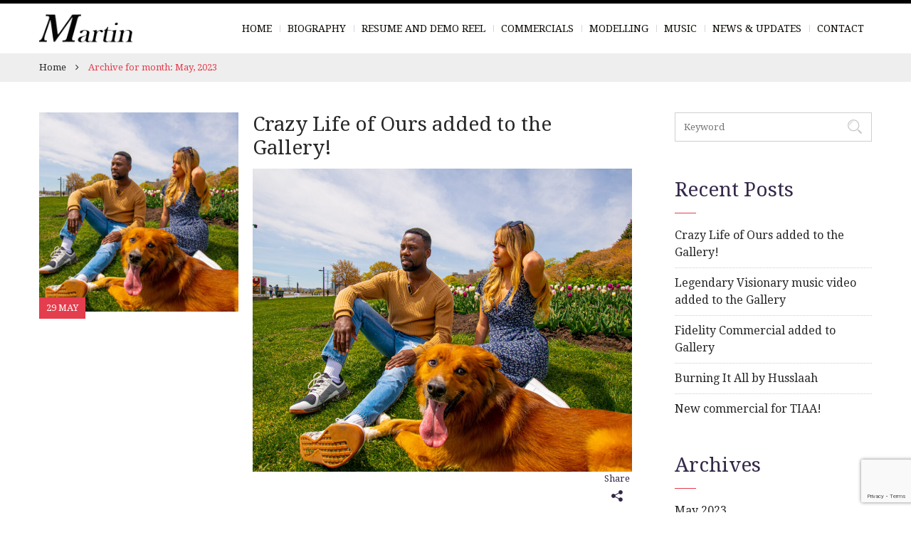

--- FILE ---
content_type: text/html; charset=UTF-8
request_url: https://martinhuss.ca/2023/05/
body_size: 9961
content:
<!DOCTYPE html>
<!--[if IE ]>
<html class="ie" lang="en-CA">
<![endif]-->
<!--[if !IE]><!-->
<html lang="en-CA">
<!--<![endif]-->
<head>
	<meta charset="UTF-8">
	<meta name="viewport" content="user-scalable=yes, initial-scale=1, maximum-scale=1, minimum-scale=1, width=device-width, height=device-height"/>
	<meta name="HandheldFriendly" content="true"/>
	<meta http-equiv="X-UA-Compatible" content="IE=edge">
		
			<link rel="profile" href="http://gmpg.org/xfn/11">
	<link rel="pingback" href="https://martinhuss.ca/xmlrpc.php">
	<link rel="icon" href="https://martinhuss.ca/wp-content/uploads/2022/12/cropped-The-M-5-32x32.png" sizes="32x32" />
<link rel="icon" href="https://martinhuss.ca/wp-content/uploads/2022/12/cropped-The-M-5-192x192.png" sizes="192x192" />
<link rel="apple-touch-icon" href="https://martinhuss.ca/wp-content/uploads/2022/12/cropped-The-M-5-180x180.png" />
<meta name="msapplication-TileImage" content="https://martinhuss.ca/wp-content/uploads/2022/12/cropped-The-M-5-270x270.png" />
	<title>May 2023 &#8211; Martin Huss</title>
<meta name='robots' content='max-image-preview:large' />
<link rel="alternate" type="application/rss+xml" title="Martin Huss &raquo; Feed" href="https://martinhuss.ca/feed/" />
<link rel="alternate" type="application/rss+xml" title="Martin Huss &raquo; Comments Feed" href="https://martinhuss.ca/comments/feed/" />
<style id='wp-img-auto-sizes-contain-inline-css' type='text/css'>
img:is([sizes=auto i],[sizes^="auto," i]){contain-intrinsic-size:3000px 1500px}
/*# sourceURL=wp-img-auto-sizes-contain-inline-css */
</style>
<style id='wp-emoji-styles-inline-css' type='text/css'>

	img.wp-smiley, img.emoji {
		display: inline !important;
		border: none !important;
		box-shadow: none !important;
		height: 1em !important;
		width: 1em !important;
		margin: 0 0.07em !important;
		vertical-align: -0.1em !important;
		background: none !important;
		padding: 0 !important;
	}
/*# sourceURL=wp-emoji-styles-inline-css */
</style>
<style id='wp-block-library-inline-css' type='text/css'>
:root{--wp-block-synced-color:#7a00df;--wp-block-synced-color--rgb:122,0,223;--wp-bound-block-color:var(--wp-block-synced-color);--wp-editor-canvas-background:#ddd;--wp-admin-theme-color:#007cba;--wp-admin-theme-color--rgb:0,124,186;--wp-admin-theme-color-darker-10:#006ba1;--wp-admin-theme-color-darker-10--rgb:0,107,160.5;--wp-admin-theme-color-darker-20:#005a87;--wp-admin-theme-color-darker-20--rgb:0,90,135;--wp-admin-border-width-focus:2px}@media (min-resolution:192dpi){:root{--wp-admin-border-width-focus:1.5px}}.wp-element-button{cursor:pointer}:root .has-very-light-gray-background-color{background-color:#eee}:root .has-very-dark-gray-background-color{background-color:#313131}:root .has-very-light-gray-color{color:#eee}:root .has-very-dark-gray-color{color:#313131}:root .has-vivid-green-cyan-to-vivid-cyan-blue-gradient-background{background:linear-gradient(135deg,#00d084,#0693e3)}:root .has-purple-crush-gradient-background{background:linear-gradient(135deg,#34e2e4,#4721fb 50%,#ab1dfe)}:root .has-hazy-dawn-gradient-background{background:linear-gradient(135deg,#faaca8,#dad0ec)}:root .has-subdued-olive-gradient-background{background:linear-gradient(135deg,#fafae1,#67a671)}:root .has-atomic-cream-gradient-background{background:linear-gradient(135deg,#fdd79a,#004a59)}:root .has-nightshade-gradient-background{background:linear-gradient(135deg,#330968,#31cdcf)}:root .has-midnight-gradient-background{background:linear-gradient(135deg,#020381,#2874fc)}:root{--wp--preset--font-size--normal:16px;--wp--preset--font-size--huge:42px}.has-regular-font-size{font-size:1em}.has-larger-font-size{font-size:2.625em}.has-normal-font-size{font-size:var(--wp--preset--font-size--normal)}.has-huge-font-size{font-size:var(--wp--preset--font-size--huge)}.has-text-align-center{text-align:center}.has-text-align-left{text-align:left}.has-text-align-right{text-align:right}.has-fit-text{white-space:nowrap!important}#end-resizable-editor-section{display:none}.aligncenter{clear:both}.items-justified-left{justify-content:flex-start}.items-justified-center{justify-content:center}.items-justified-right{justify-content:flex-end}.items-justified-space-between{justify-content:space-between}.screen-reader-text{border:0;clip-path:inset(50%);height:1px;margin:-1px;overflow:hidden;padding:0;position:absolute;width:1px;word-wrap:normal!important}.screen-reader-text:focus{background-color:#ddd;clip-path:none;color:#444;display:block;font-size:1em;height:auto;left:5px;line-height:normal;padding:15px 23px 14px;text-decoration:none;top:5px;width:auto;z-index:100000}html :where(.has-border-color){border-style:solid}html :where([style*=border-top-color]){border-top-style:solid}html :where([style*=border-right-color]){border-right-style:solid}html :where([style*=border-bottom-color]){border-bottom-style:solid}html :where([style*=border-left-color]){border-left-style:solid}html :where([style*=border-width]){border-style:solid}html :where([style*=border-top-width]){border-top-style:solid}html :where([style*=border-right-width]){border-right-style:solid}html :where([style*=border-bottom-width]){border-bottom-style:solid}html :where([style*=border-left-width]){border-left-style:solid}html :where(img[class*=wp-image-]){height:auto;max-width:100%}:where(figure){margin:0 0 1em}html :where(.is-position-sticky){--wp-admin--admin-bar--position-offset:var(--wp-admin--admin-bar--height,0px)}@media screen and (max-width:600px){html :where(.is-position-sticky){--wp-admin--admin-bar--position-offset:0px}}

/*# sourceURL=wp-block-library-inline-css */
</style><style id='wp-block-image-inline-css' type='text/css'>
.wp-block-image>a,.wp-block-image>figure>a{display:inline-block}.wp-block-image img{box-sizing:border-box;height:auto;max-width:100%;vertical-align:bottom}@media not (prefers-reduced-motion){.wp-block-image img.hide{visibility:hidden}.wp-block-image img.show{animation:show-content-image .4s}}.wp-block-image[style*=border-radius] img,.wp-block-image[style*=border-radius]>a{border-radius:inherit}.wp-block-image.has-custom-border img{box-sizing:border-box}.wp-block-image.aligncenter{text-align:center}.wp-block-image.alignfull>a,.wp-block-image.alignwide>a{width:100%}.wp-block-image.alignfull img,.wp-block-image.alignwide img{height:auto;width:100%}.wp-block-image .aligncenter,.wp-block-image .alignleft,.wp-block-image .alignright,.wp-block-image.aligncenter,.wp-block-image.alignleft,.wp-block-image.alignright{display:table}.wp-block-image .aligncenter>figcaption,.wp-block-image .alignleft>figcaption,.wp-block-image .alignright>figcaption,.wp-block-image.aligncenter>figcaption,.wp-block-image.alignleft>figcaption,.wp-block-image.alignright>figcaption{caption-side:bottom;display:table-caption}.wp-block-image .alignleft{float:left;margin:.5em 1em .5em 0}.wp-block-image .alignright{float:right;margin:.5em 0 .5em 1em}.wp-block-image .aligncenter{margin-left:auto;margin-right:auto}.wp-block-image :where(figcaption){margin-bottom:1em;margin-top:.5em}.wp-block-image.is-style-circle-mask img{border-radius:9999px}@supports ((-webkit-mask-image:none) or (mask-image:none)) or (-webkit-mask-image:none){.wp-block-image.is-style-circle-mask img{border-radius:0;-webkit-mask-image:url('data:image/svg+xml;utf8,<svg viewBox="0 0 100 100" xmlns="http://www.w3.org/2000/svg"><circle cx="50" cy="50" r="50"/></svg>');mask-image:url('data:image/svg+xml;utf8,<svg viewBox="0 0 100 100" xmlns="http://www.w3.org/2000/svg"><circle cx="50" cy="50" r="50"/></svg>');mask-mode:alpha;-webkit-mask-position:center;mask-position:center;-webkit-mask-repeat:no-repeat;mask-repeat:no-repeat;-webkit-mask-size:contain;mask-size:contain}}:root :where(.wp-block-image.is-style-rounded img,.wp-block-image .is-style-rounded img){border-radius:9999px}.wp-block-image figure{margin:0}.wp-lightbox-container{display:flex;flex-direction:column;position:relative}.wp-lightbox-container img{cursor:zoom-in}.wp-lightbox-container img:hover+button{opacity:1}.wp-lightbox-container button{align-items:center;backdrop-filter:blur(16px) saturate(180%);background-color:#5a5a5a40;border:none;border-radius:4px;cursor:zoom-in;display:flex;height:20px;justify-content:center;opacity:0;padding:0;position:absolute;right:16px;text-align:center;top:16px;width:20px;z-index:100}@media not (prefers-reduced-motion){.wp-lightbox-container button{transition:opacity .2s ease}}.wp-lightbox-container button:focus-visible{outline:3px auto #5a5a5a40;outline:3px auto -webkit-focus-ring-color;outline-offset:3px}.wp-lightbox-container button:hover{cursor:pointer;opacity:1}.wp-lightbox-container button:focus{opacity:1}.wp-lightbox-container button:focus,.wp-lightbox-container button:hover,.wp-lightbox-container button:not(:hover):not(:active):not(.has-background){background-color:#5a5a5a40;border:none}.wp-lightbox-overlay{box-sizing:border-box;cursor:zoom-out;height:100vh;left:0;overflow:hidden;position:fixed;top:0;visibility:hidden;width:100%;z-index:100000}.wp-lightbox-overlay .close-button{align-items:center;cursor:pointer;display:flex;justify-content:center;min-height:40px;min-width:40px;padding:0;position:absolute;right:calc(env(safe-area-inset-right) + 16px);top:calc(env(safe-area-inset-top) + 16px);z-index:5000000}.wp-lightbox-overlay .close-button:focus,.wp-lightbox-overlay .close-button:hover,.wp-lightbox-overlay .close-button:not(:hover):not(:active):not(.has-background){background:none;border:none}.wp-lightbox-overlay .lightbox-image-container{height:var(--wp--lightbox-container-height);left:50%;overflow:hidden;position:absolute;top:50%;transform:translate(-50%,-50%);transform-origin:top left;width:var(--wp--lightbox-container-width);z-index:9999999999}.wp-lightbox-overlay .wp-block-image{align-items:center;box-sizing:border-box;display:flex;height:100%;justify-content:center;margin:0;position:relative;transform-origin:0 0;width:100%;z-index:3000000}.wp-lightbox-overlay .wp-block-image img{height:var(--wp--lightbox-image-height);min-height:var(--wp--lightbox-image-height);min-width:var(--wp--lightbox-image-width);width:var(--wp--lightbox-image-width)}.wp-lightbox-overlay .wp-block-image figcaption{display:none}.wp-lightbox-overlay button{background:none;border:none}.wp-lightbox-overlay .scrim{background-color:#fff;height:100%;opacity:.9;position:absolute;width:100%;z-index:2000000}.wp-lightbox-overlay.active{visibility:visible}@media not (prefers-reduced-motion){.wp-lightbox-overlay.active{animation:turn-on-visibility .25s both}.wp-lightbox-overlay.active img{animation:turn-on-visibility .35s both}.wp-lightbox-overlay.show-closing-animation:not(.active){animation:turn-off-visibility .35s both}.wp-lightbox-overlay.show-closing-animation:not(.active) img{animation:turn-off-visibility .25s both}.wp-lightbox-overlay.zoom.active{animation:none;opacity:1;visibility:visible}.wp-lightbox-overlay.zoom.active .lightbox-image-container{animation:lightbox-zoom-in .4s}.wp-lightbox-overlay.zoom.active .lightbox-image-container img{animation:none}.wp-lightbox-overlay.zoom.active .scrim{animation:turn-on-visibility .4s forwards}.wp-lightbox-overlay.zoom.show-closing-animation:not(.active){animation:none}.wp-lightbox-overlay.zoom.show-closing-animation:not(.active) .lightbox-image-container{animation:lightbox-zoom-out .4s}.wp-lightbox-overlay.zoom.show-closing-animation:not(.active) .lightbox-image-container img{animation:none}.wp-lightbox-overlay.zoom.show-closing-animation:not(.active) .scrim{animation:turn-off-visibility .4s forwards}}@keyframes show-content-image{0%{visibility:hidden}99%{visibility:hidden}to{visibility:visible}}@keyframes turn-on-visibility{0%{opacity:0}to{opacity:1}}@keyframes turn-off-visibility{0%{opacity:1;visibility:visible}99%{opacity:0;visibility:visible}to{opacity:0;visibility:hidden}}@keyframes lightbox-zoom-in{0%{transform:translate(calc((-100vw + var(--wp--lightbox-scrollbar-width))/2 + var(--wp--lightbox-initial-left-position)),calc(-50vh + var(--wp--lightbox-initial-top-position))) scale(var(--wp--lightbox-scale))}to{transform:translate(-50%,-50%) scale(1)}}@keyframes lightbox-zoom-out{0%{transform:translate(-50%,-50%) scale(1);visibility:visible}99%{visibility:visible}to{transform:translate(calc((-100vw + var(--wp--lightbox-scrollbar-width))/2 + var(--wp--lightbox-initial-left-position)),calc(-50vh + var(--wp--lightbox-initial-top-position))) scale(var(--wp--lightbox-scale));visibility:hidden}}
/*# sourceURL=https://martinhuss.ca/wp-includes/blocks/image/style.min.css */
</style>
<style id='global-styles-inline-css' type='text/css'>
:root{--wp--preset--aspect-ratio--square: 1;--wp--preset--aspect-ratio--4-3: 4/3;--wp--preset--aspect-ratio--3-4: 3/4;--wp--preset--aspect-ratio--3-2: 3/2;--wp--preset--aspect-ratio--2-3: 2/3;--wp--preset--aspect-ratio--16-9: 16/9;--wp--preset--aspect-ratio--9-16: 9/16;--wp--preset--color--black: #000000;--wp--preset--color--cyan-bluish-gray: #abb8c3;--wp--preset--color--white: #ffffff;--wp--preset--color--pale-pink: #f78da7;--wp--preset--color--vivid-red: #cf2e2e;--wp--preset--color--luminous-vivid-orange: #ff6900;--wp--preset--color--luminous-vivid-amber: #fcb900;--wp--preset--color--light-green-cyan: #7bdcb5;--wp--preset--color--vivid-green-cyan: #00d084;--wp--preset--color--pale-cyan-blue: #8ed1fc;--wp--preset--color--vivid-cyan-blue: #0693e3;--wp--preset--color--vivid-purple: #9b51e0;--wp--preset--gradient--vivid-cyan-blue-to-vivid-purple: linear-gradient(135deg,rgb(6,147,227) 0%,rgb(155,81,224) 100%);--wp--preset--gradient--light-green-cyan-to-vivid-green-cyan: linear-gradient(135deg,rgb(122,220,180) 0%,rgb(0,208,130) 100%);--wp--preset--gradient--luminous-vivid-amber-to-luminous-vivid-orange: linear-gradient(135deg,rgb(252,185,0) 0%,rgb(255,105,0) 100%);--wp--preset--gradient--luminous-vivid-orange-to-vivid-red: linear-gradient(135deg,rgb(255,105,0) 0%,rgb(207,46,46) 100%);--wp--preset--gradient--very-light-gray-to-cyan-bluish-gray: linear-gradient(135deg,rgb(238,238,238) 0%,rgb(169,184,195) 100%);--wp--preset--gradient--cool-to-warm-spectrum: linear-gradient(135deg,rgb(74,234,220) 0%,rgb(151,120,209) 20%,rgb(207,42,186) 40%,rgb(238,44,130) 60%,rgb(251,105,98) 80%,rgb(254,248,76) 100%);--wp--preset--gradient--blush-light-purple: linear-gradient(135deg,rgb(255,206,236) 0%,rgb(152,150,240) 100%);--wp--preset--gradient--blush-bordeaux: linear-gradient(135deg,rgb(254,205,165) 0%,rgb(254,45,45) 50%,rgb(107,0,62) 100%);--wp--preset--gradient--luminous-dusk: linear-gradient(135deg,rgb(255,203,112) 0%,rgb(199,81,192) 50%,rgb(65,88,208) 100%);--wp--preset--gradient--pale-ocean: linear-gradient(135deg,rgb(255,245,203) 0%,rgb(182,227,212) 50%,rgb(51,167,181) 100%);--wp--preset--gradient--electric-grass: linear-gradient(135deg,rgb(202,248,128) 0%,rgb(113,206,126) 100%);--wp--preset--gradient--midnight: linear-gradient(135deg,rgb(2,3,129) 0%,rgb(40,116,252) 100%);--wp--preset--font-size--small: 13px;--wp--preset--font-size--medium: 20px;--wp--preset--font-size--large: 36px;--wp--preset--font-size--x-large: 42px;--wp--preset--spacing--20: 0.44rem;--wp--preset--spacing--30: 0.67rem;--wp--preset--spacing--40: 1rem;--wp--preset--spacing--50: 1.5rem;--wp--preset--spacing--60: 2.25rem;--wp--preset--spacing--70: 3.38rem;--wp--preset--spacing--80: 5.06rem;--wp--preset--shadow--natural: 6px 6px 9px rgba(0, 0, 0, 0.2);--wp--preset--shadow--deep: 12px 12px 50px rgba(0, 0, 0, 0.4);--wp--preset--shadow--sharp: 6px 6px 0px rgba(0, 0, 0, 0.2);--wp--preset--shadow--outlined: 6px 6px 0px -3px rgb(255, 255, 255), 6px 6px rgb(0, 0, 0);--wp--preset--shadow--crisp: 6px 6px 0px rgb(0, 0, 0);}:where(.is-layout-flex){gap: 0.5em;}:where(.is-layout-grid){gap: 0.5em;}body .is-layout-flex{display: flex;}.is-layout-flex{flex-wrap: wrap;align-items: center;}.is-layout-flex > :is(*, div){margin: 0;}body .is-layout-grid{display: grid;}.is-layout-grid > :is(*, div){margin: 0;}:where(.wp-block-columns.is-layout-flex){gap: 2em;}:where(.wp-block-columns.is-layout-grid){gap: 2em;}:where(.wp-block-post-template.is-layout-flex){gap: 1.25em;}:where(.wp-block-post-template.is-layout-grid){gap: 1.25em;}.has-black-color{color: var(--wp--preset--color--black) !important;}.has-cyan-bluish-gray-color{color: var(--wp--preset--color--cyan-bluish-gray) !important;}.has-white-color{color: var(--wp--preset--color--white) !important;}.has-pale-pink-color{color: var(--wp--preset--color--pale-pink) !important;}.has-vivid-red-color{color: var(--wp--preset--color--vivid-red) !important;}.has-luminous-vivid-orange-color{color: var(--wp--preset--color--luminous-vivid-orange) !important;}.has-luminous-vivid-amber-color{color: var(--wp--preset--color--luminous-vivid-amber) !important;}.has-light-green-cyan-color{color: var(--wp--preset--color--light-green-cyan) !important;}.has-vivid-green-cyan-color{color: var(--wp--preset--color--vivid-green-cyan) !important;}.has-pale-cyan-blue-color{color: var(--wp--preset--color--pale-cyan-blue) !important;}.has-vivid-cyan-blue-color{color: var(--wp--preset--color--vivid-cyan-blue) !important;}.has-vivid-purple-color{color: var(--wp--preset--color--vivid-purple) !important;}.has-black-background-color{background-color: var(--wp--preset--color--black) !important;}.has-cyan-bluish-gray-background-color{background-color: var(--wp--preset--color--cyan-bluish-gray) !important;}.has-white-background-color{background-color: var(--wp--preset--color--white) !important;}.has-pale-pink-background-color{background-color: var(--wp--preset--color--pale-pink) !important;}.has-vivid-red-background-color{background-color: var(--wp--preset--color--vivid-red) !important;}.has-luminous-vivid-orange-background-color{background-color: var(--wp--preset--color--luminous-vivid-orange) !important;}.has-luminous-vivid-amber-background-color{background-color: var(--wp--preset--color--luminous-vivid-amber) !important;}.has-light-green-cyan-background-color{background-color: var(--wp--preset--color--light-green-cyan) !important;}.has-vivid-green-cyan-background-color{background-color: var(--wp--preset--color--vivid-green-cyan) !important;}.has-pale-cyan-blue-background-color{background-color: var(--wp--preset--color--pale-cyan-blue) !important;}.has-vivid-cyan-blue-background-color{background-color: var(--wp--preset--color--vivid-cyan-blue) !important;}.has-vivid-purple-background-color{background-color: var(--wp--preset--color--vivid-purple) !important;}.has-black-border-color{border-color: var(--wp--preset--color--black) !important;}.has-cyan-bluish-gray-border-color{border-color: var(--wp--preset--color--cyan-bluish-gray) !important;}.has-white-border-color{border-color: var(--wp--preset--color--white) !important;}.has-pale-pink-border-color{border-color: var(--wp--preset--color--pale-pink) !important;}.has-vivid-red-border-color{border-color: var(--wp--preset--color--vivid-red) !important;}.has-luminous-vivid-orange-border-color{border-color: var(--wp--preset--color--luminous-vivid-orange) !important;}.has-luminous-vivid-amber-border-color{border-color: var(--wp--preset--color--luminous-vivid-amber) !important;}.has-light-green-cyan-border-color{border-color: var(--wp--preset--color--light-green-cyan) !important;}.has-vivid-green-cyan-border-color{border-color: var(--wp--preset--color--vivid-green-cyan) !important;}.has-pale-cyan-blue-border-color{border-color: var(--wp--preset--color--pale-cyan-blue) !important;}.has-vivid-cyan-blue-border-color{border-color: var(--wp--preset--color--vivid-cyan-blue) !important;}.has-vivid-purple-border-color{border-color: var(--wp--preset--color--vivid-purple) !important;}.has-vivid-cyan-blue-to-vivid-purple-gradient-background{background: var(--wp--preset--gradient--vivid-cyan-blue-to-vivid-purple) !important;}.has-light-green-cyan-to-vivid-green-cyan-gradient-background{background: var(--wp--preset--gradient--light-green-cyan-to-vivid-green-cyan) !important;}.has-luminous-vivid-amber-to-luminous-vivid-orange-gradient-background{background: var(--wp--preset--gradient--luminous-vivid-amber-to-luminous-vivid-orange) !important;}.has-luminous-vivid-orange-to-vivid-red-gradient-background{background: var(--wp--preset--gradient--luminous-vivid-orange-to-vivid-red) !important;}.has-very-light-gray-to-cyan-bluish-gray-gradient-background{background: var(--wp--preset--gradient--very-light-gray-to-cyan-bluish-gray) !important;}.has-cool-to-warm-spectrum-gradient-background{background: var(--wp--preset--gradient--cool-to-warm-spectrum) !important;}.has-blush-light-purple-gradient-background{background: var(--wp--preset--gradient--blush-light-purple) !important;}.has-blush-bordeaux-gradient-background{background: var(--wp--preset--gradient--blush-bordeaux) !important;}.has-luminous-dusk-gradient-background{background: var(--wp--preset--gradient--luminous-dusk) !important;}.has-pale-ocean-gradient-background{background: var(--wp--preset--gradient--pale-ocean) !important;}.has-electric-grass-gradient-background{background: var(--wp--preset--gradient--electric-grass) !important;}.has-midnight-gradient-background{background: var(--wp--preset--gradient--midnight) !important;}.has-small-font-size{font-size: var(--wp--preset--font-size--small) !important;}.has-medium-font-size{font-size: var(--wp--preset--font-size--medium) !important;}.has-large-font-size{font-size: var(--wp--preset--font-size--large) !important;}.has-x-large-font-size{font-size: var(--wp--preset--font-size--x-large) !important;}
/*# sourceURL=global-styles-inline-css */
</style>

<style id='classic-theme-styles-inline-css' type='text/css'>
/*! This file is auto-generated */
.wp-block-button__link{color:#fff;background-color:#32373c;border-radius:9999px;box-shadow:none;text-decoration:none;padding:calc(.667em + 2px) calc(1.333em + 2px);font-size:1.125em}.wp-block-file__button{background:#32373c;color:#fff;text-decoration:none}
/*# sourceURL=/wp-includes/css/classic-themes.min.css */
</style>
<link rel='stylesheet' id='contact-form-7-css' href='https://martinhuss.ca/wp-content/plugins/contact-form-7/includes/css/styles.css?ver=6.1.4' type='text/css' media='all' />
<link rel='stylesheet' id='plugins-css' href='https://martinhuss.ca/wp-content/themes/faxhion/assets/css/plugins.css?ver=6.9' type='text/css' media='all' />
<link rel='stylesheet' id='fontawesome-css' href='https://martinhuss.ca/wp-content/themes/faxhion/assets/css/font-awesome.min.css?ver=6.9' type='text/css' media='all' />
<link rel='stylesheet' id='style-css' href='https://martinhuss.ca/wp-content/themes/faxhion/assets/css/main.css?ver=6.9' type='text/css' media='all' />
<link rel='stylesheet' id='faxhion-custom-css' href='https://martinhuss.ca/wp-content/themes/faxhion/assets/css/skin.php?ver=6.9' type='text/css' media='all' />
<link rel='stylesheet' id='ms-main-css' href='https://martinhuss.ca/wp-content/plugins/masterslider/public/assets/css/masterslider.main.css?ver=3.2.14' type='text/css' media='all' />
<link rel='stylesheet' id='ms-custom-css' href='https://martinhuss.ca/wp-content/uploads/masterslider/custom.css?ver=2' type='text/css' media='all' />
<script type="text/javascript" src="https://martinhuss.ca/wp-includes/js/jquery/jquery.min.js?ver=3.7.1" id="jquery-core-js"></script>
<script type="text/javascript" src="https://martinhuss.ca/wp-includes/js/jquery/jquery-migrate.min.js?ver=3.4.1" id="jquery-migrate-js"></script>
<script></script><link rel="https://api.w.org/" href="https://martinhuss.ca/wp-json/" /><link rel="EditURI" type="application/rsd+xml" title="RSD" href="https://martinhuss.ca/xmlrpc.php?rsd" />
<meta name="generator" content="WordPress 6.9" />
<script>var ms_grabbing_curosr='https://martinhuss.ca/wp-content/plugins/masterslider/public/assets/css/common/grabbing.cur',ms_grab_curosr='https://martinhuss.ca/wp-content/plugins/masterslider/public/assets/css/common/grab.cur';</script>
<meta name="generator" content="MasterSlider 3.2.14 - Responsive Touch Image Slider" />
<meta name="generator" content="Powered by WPBakery Page Builder - drag and drop page builder for WordPress."/>
<link rel="icon" href="https://martinhuss.ca/wp-content/uploads/2022/12/cropped-The-M-5-32x32.png" sizes="32x32" />
<link rel="icon" href="https://martinhuss.ca/wp-content/uploads/2022/12/cropped-The-M-5-192x192.png" sizes="192x192" />
<link rel="apple-touch-icon" href="https://martinhuss.ca/wp-content/uploads/2022/12/cropped-The-M-5-180x180.png" />
<meta name="msapplication-TileImage" content="https://martinhuss.ca/wp-content/uploads/2022/12/cropped-The-M-5-270x270.png" />
<noscript><style> .wpb_animate_when_almost_visible { opacity: 1; }</style></noscript>	<!-- Le HTML5 shim, for IE6-8 support of HTML5 elements -->
	<!--[if IE]>
	<script src="https://martinhuss.ca/wp-content/themes/faxhion/assets/js/html5.js"></script>
	<![endif]-->
</head>
<body data-smoothscrolling class="archive date wp-theme-faxhion _masterslider _msp_version_3.2.14 list-view wpb-js-composer js-comp-ver-8.0.1 vc_responsive" style="">
<div id="csmx-page">
		<nav id="csmx-mobile-menu">
		<div class="container">
			<a href="#" class="mobile-menu-close"><i class="icon-close"></i></a>
<a href="#" class="mobile-submenu-back"><i class="icon-menu-back"></i></a>
<div id="dl-menu" class="dl-menuwrapper">
	<ul id="mobile-navigation" class="csmx-mobile-navigation dl-menu dl-menuopen"><li id="menu-item-2681" class="menu-item menu-item-type-custom menu-item-object-custom menu-item-home menu-item-2681"><a href="http://martinhuss.ca">Home</a></li>
<li id="menu-item-2686" class="menu-item menu-item-type-post_type menu-item-object-page menu-item-2686"><a href="https://martinhuss.ca/biography/">Biography</a></li>
<li id="menu-item-2998" class="menu-item menu-item-type-post_type menu-item-object-page menu-item-2998"><a href="https://martinhuss.ca/actor/">Resume and Demo reel</a></li>
<li id="menu-item-2771" class="menu-item menu-item-type-post_type menu-item-object-page menu-item-2771"><a href="https://martinhuss.ca/commercials/">Commercials</a></li>
<li id="menu-item-3476" class="menu-item menu-item-type-post_type menu-item-object-page menu-item-3476"><a href="https://martinhuss.ca/modelling/">Modelling</a></li>
<li id="menu-item-2754" class="menu-item menu-item-type-post_type menu-item-object-page menu-item-2754"><a href="https://martinhuss.ca/music/">Music</a></li>
<li id="menu-item-2683" class="menu-item menu-item-type-post_type menu-item-object-page current_page_parent menu-item-2683"><a href="https://martinhuss.ca/?page_id=17">News &#038; Updates</a></li>
<li id="menu-item-2684" class="menu-item menu-item-type-post_type menu-item-object-page menu-item-2684"><a href="https://martinhuss.ca/contact/">Contact</a></li>
</ul></div>

		</div>
	</nav>
		<!-- header -->
	<header class="csmx-header to-fixed header--light style1" 			data-header-slide-class="header--dark" data-offset="100" data-stick-class="header--slide"
			data-unstick-class="header--unslide">
				<div class="container">
			<!-- logo -->
<div class="csmx-logo-badge">
			<img data-retina="http://martinhuss.ca/wp-content/uploads/2017/02/BLOGO.png" src="http://martinhuss.ca/wp-content/uploads/2017/02/BLOGO.png" class="logoimg logo--light" alt="Martin Huss">
	<img data-retina="http://martinhuss.ca/wp-content/uploads/2017/02/BLOGOr.png" src="http://martinhuss.ca/wp-content/uploads/2017/02/BLOGOr.png" class="logoimg logo--dark" alt="Martin Huss">
</div>
<div class="csmx-logo">
		<a href="https://martinhuss.ca/">
		<img data-retina="http://martinhuss.ca/wp-content/uploads/2017/02/LOGO-2-1.png" src="http://martinhuss.ca/wp-content/uploads/2017/02/LOGO-2-1.png" class="logoimg logo--light" alt="Martin Huss">
		<img data-retina="http://martinhuss.ca/wp-content/uploads/2017/02/LOGO-2r.png" src="http://martinhuss.ca/wp-content/uploads/2017/02/LOGO-2r.png" class="logoimg logo--dark" alt="Martin Huss">
	</a>
</div>
<!-- #logo -->			<nav class="csmx-navigation">
				<ul id="primary-navigation" class="csmx-primary-navigation"><li class="menu-item menu-item-type-custom menu-item-object-custom menu-item-home menu-item-2681"><a href="http://martinhuss.ca">Home</a></li>
<li class="menu-item menu-item-type-post_type menu-item-object-page menu-item-2686"><a href="https://martinhuss.ca/biography/">Biography</a></li>
<li class="menu-item menu-item-type-post_type menu-item-object-page menu-item-2998"><a href="https://martinhuss.ca/actor/">Resume and Demo reel</a></li>
<li class="menu-item menu-item-type-post_type menu-item-object-page menu-item-2771"><a href="https://martinhuss.ca/commercials/">Commercials</a></li>
<li class="menu-item menu-item-type-post_type menu-item-object-page menu-item-3476"><a href="https://martinhuss.ca/modelling/">Modelling</a></li>
<li class="menu-item menu-item-type-post_type menu-item-object-page menu-item-2754"><a href="https://martinhuss.ca/music/">Music</a></li>
<li class="menu-item menu-item-type-post_type menu-item-object-page current_page_parent menu-item-2683"><a href="https://martinhuss.ca/?page_id=17">News &#038; Updates</a></li>
<li class="menu-item menu-item-type-post_type menu-item-object-page menu-item-2684"><a href="https://martinhuss.ca/contact/">Contact</a></li>
</ul>					<a href="#csmx-searchpopup" data-magnific-rel="inline" data-class="quick-search" id="quick_search"><i class="icon-quick-search"></i></a>
	<aside id="csmx-searchpopup" class="mfp-hide">
		<!-- search form -->
<form method="get" action="https://martinhuss.ca/">
	<label>Start typing and press <span>ENTER</span> to search</label>
	<input type="search" name="s" class="search-query" placeholder="Keyword" value="">
	<button type="submit"><i class="icon-quick-search"></i><i class="icon-search"></i></button>
</form>
<!-- #search form -->	</aside>
				<a href="#" class="mobile-menu-toggle"><i class="icon-menu-bars"></i></a>
			</nav>
		</div>
	</header>
	<!-- #header -->
	<aside class="csmx-breadcrumb">
		<div class="container">
			<a href="https://martinhuss.ca/">Home</a><span class="seperator"><i class="fa fa-angle-right"></i></span>Archive for month: May, 2023		</div>
	</aside>
	<!-- Main -->
	<div class="csmx-section no-bottompadding">
		<div class="container csmx-right-sidebar">
			<div class="csmx-main-content">
				<div class="csmx-blog blog-large-media">
					<!-- blog page post-->
<article itemscope itemtype="http://schema.org/BlogPosting" class="csmx-standard-item post-3693 post type-post status-publish format-standard has-post-thumbnail hentry category-music-videos" id="post-3693">
	<!-- post asset-->
		<div class="entry-thumbnail">
		<div class="csmx-media">
	<img src="https://martinhuss.ca/wp-content/uploads/2023/05/DSC_0228-380x380.jpg" class="attachment-post-thumbnail size-post-thumbnail" alt="" decoding="async" fetchpriority="high" srcset="https://martinhuss.ca/wp-content/uploads/2023/05/DSC_0228-380x380.jpg 380w, https://martinhuss.ca/wp-content/uploads/2023/05/DSC_0228-150x150.jpg 150w, https://martinhuss.ca/wp-content/uploads/2023/05/DSC_0228-160x160.jpg 160w, https://martinhuss.ca/wp-content/uploads/2023/05/DSC_0228-708x708.jpg 708w" sizes="(max-width: 380px) 100vw, 380px" />	<span class="overlay-background"></span>
	<span class="overlay-border"></span>
	</div>
	<!-- meta tag-->
	<div class="post-date">
		<time datetime="2023-05-29T17:45:46-04:00">29 May<span class="year"> 2023</span><span class="hour">17:45</span></time>
	</div>
	</div>
	<div class="entry-content">
		<!-- post title -->
		<h3 itemprop="headline" class="entry-title">
			<a href="https://martinhuss.ca/2023/05/29/crazy-life-of-ours-added-to-the-gallery/" title="Crazy Life of Ours added to the Gallery!">Crazy Life of Ours added to the Gallery!</a>
		</h3>
		<!-- #post title -->
				<!-- post content -->
		
<figure class="wp-block-image size-large"><img decoding="async" width="1024" height="819" src="https://martinhuss.ca/wp-content/uploads/2023/05/DSC_0228-1024x819.jpg" alt="" class="wp-image-3694" srcset="https://martinhuss.ca/wp-content/uploads/2023/05/DSC_0228-1024x819.jpg 1024w, https://martinhuss.ca/wp-content/uploads/2023/05/DSC_0228-300x240.jpg 300w, https://martinhuss.ca/wp-content/uploads/2023/05/DSC_0228-768x614.jpg 768w, https://martinhuss.ca/wp-content/uploads/2023/05/DSC_0228-708x566.jpg 708w, https://martinhuss.ca/wp-content/uploads/2023/05/DSC_0228.jpg 1350w" sizes="(max-width: 1024px) 100vw, 1024px" /></figure>
		<!-- #post content -->
		<div class="row">
	<div class="col-sm-6">
			</div>
	<div class="col-sm-6">
		<div class="csmx-social-share csmx-share">
			<div class="social-share-buttons">
				<a class="facebook-share facebook" href="https://martinhuss.ca/2023/05/29/crazy-life-of-ours-added-to-the-gallery/" data-url="https://martinhuss.ca/2023/05/29/crazy-life-of-ours-added-to-the-gallery/" data-title="Crazy Life of Ours added to the Gallery!"><i class="fa fa-facebook"></i></a>
<a class="twitter-share twitter" href="https://martinhuss.ca/2023/05/29/crazy-life-of-ours-added-to-the-gallery/" data-url="https://martinhuss.ca/2023/05/29/crazy-life-of-ours-added-to-the-gallery/" data-title="Crazy Life of Ours added to the Gallery!"><i class="fa fa-twitter"></i></a>
<a class="pinterest-share pinterest" href="https://martinhuss.ca/2023/05/29/crazy-life-of-ours-added-to-the-gallery/" data-url="https://martinhuss.ca/2023/05/29/crazy-life-of-ours-added-to-the-gallery/" data-title="Crazy Life of Ours added to the Gallery!"><i class="fa fa-pinterest-p"></i></a>				<label>Share</label>
				<i class="icon-share"></i>
			</div>
		</div>
	</div>
</div>	</div>
</article>
<!-- #blog page post-->				</div>
			</div>
					<!-- blog sidebar-->
		<div class="csmx-sidebar">
			<!-- widgets wrapper -->
			<aside id="search-3" class="widget widget_search"><!-- search form -->
<form method="get" action="https://martinhuss.ca/">
	<label>Start typing and press <span>ENTER</span> to search</label>
	<input type="search" name="s" class="search-query" placeholder="Keyword" value="">
	<button type="submit"><i class="icon-quick-search"></i><i class="icon-search"></i></button>
</form>
<!-- #search form --></aside>
		<aside id="recent-posts-3" class="widget widget_recent_entries">
		<h3>Recent Posts</h3>
		<ul>
											<li>
					<a href="https://martinhuss.ca/2023/05/29/crazy-life-of-ours-added-to-the-gallery/">Crazy Life of Ours added to the Gallery!</a>
									</li>
											<li>
					<a href="https://martinhuss.ca/2022/12/28/legendary-visionary-music-video-added-to-the-gallery/">Legendary Visionary music video added to the Gallery</a>
									</li>
											<li>
					<a href="https://martinhuss.ca/2022/04/08/fidelity-commercial-added-to-gallery/">Fidelity Commercial added to Gallery</a>
									</li>
											<li>
					<a href="https://martinhuss.ca/2020/02/28/burning-it-all-by-husslaah/">Burning It All by Husslaah</a>
									</li>
											<li>
					<a href="https://martinhuss.ca/2019/08/22/new-commercial-for-tiaa/">New commercial for TIAA!</a>
									</li>
					</ul>

		</aside><aside id="archives-2" class="widget widget_archive"><h3>Archives</h3>
			<ul>
					<li><a href='https://martinhuss.ca/2023/05/' aria-current="page">May 2023</a></li>
	<li><a href='https://martinhuss.ca/2022/12/'>December 2022</a></li>
	<li><a href='https://martinhuss.ca/2022/04/'>April 2022</a></li>
	<li><a href='https://martinhuss.ca/2020/02/'>February 2020</a></li>
	<li><a href='https://martinhuss.ca/2019/08/'>August 2019</a></li>
	<li><a href='https://martinhuss.ca/2018/02/'>February 2018</a></li>
	<li><a href='https://martinhuss.ca/2017/11/'>November 2017</a></li>
	<li><a href='https://martinhuss.ca/2017/10/'>October 2017</a></li>
	<li><a href='https://martinhuss.ca/2017/03/'>March 2017</a></li>
	<li><a href='https://martinhuss.ca/2017/02/'>February 2017</a></li>
			</ul>

			</aside><aside id="categories-2" class="widget widget_categories"><h3>Categories</h3>
			<ul>
					<li class="cat-item cat-item-26"><a href="https://martinhuss.ca/category/commercial/">Commercial</a>
</li>
	<li class="cat-item cat-item-25"><a href="https://martinhuss.ca/category/modelling/">Modelling</a>
</li>
	<li class="cat-item cat-item-29"><a href="https://martinhuss.ca/category/music-videos/">Music Videos</a>
</li>
	<li class="cat-item cat-item-1"><a href="https://martinhuss.ca/category/uncategorized/">Uncategorised</a>
</li>
	<li class="cat-item cat-item-24"><a href="https://martinhuss.ca/category/welcome/">Welcome</a>
</li>
			</ul>

			</aside>			<!-- #widgets wrapper -->
		</div>
		<!-- #blog sidebar-->
			</div>
	</div>
	<!-- #Main -->
	<!-- Start Footer -->
	<footer id="csmx-footer" class="">
		<div class="csmx-footer-widgets"><div class="container">  <div class="row"><div class="col-sm-12"><aside id="text-2" class="widget widget_text">			<div class="textwidget"><a href="http://www.imdb.com/name/nm0403946/"><img src="http://martinhuss.ca/wp-content/uploads/2017/05/imdb_1-e1493758342338.png" style="vertical-align: baseline;"></a>

<a href="https://twitter.com/Husslaah"><i class="fa fa-twitter fa-4x" aria-hidden="true"></i></a>

<a href="https://www.instagram.com/husslaah/"><i class="fa fa-instagram fa-4x" aria-hidden="true"></i></a>

<a href="http://www.linkedin.com/in/martin-huss-29967b55"><i class="fa fa-linkedin-square fa-4x" aria-hidden="true"></i></a>

<a href="https://www.youtube.com/channel/UCP-JEZ4Wsf0dEBnpqYpGBcQ"><i class="fa fa-youtube fa-4x" aria-hidden="true"></i></a>

<i class="fa fa-spotify fa" aria-hidden="true"></i><a href="https://open.spotify.com/artist/0Gxo5VIzl43zOcpImCLrxB?si=L5swKR_2RhKQl_bEg8ITEg&fbclid=IwAR16iI1oGrSqNBQUxsyBa-kblClEwQeSJCR-tQTbXZF9mu1SMTnspr44dgc"> Spotify</a><br></div>
		</aside></div>  </div>  </div></div>		<div class="csmx-copyright-bar-wrapper">
			<div class="container">
				<div class="copyright-bar">
					<div class="lnk_scrollup_wrapper"><a href="#" class="lnk_scrollup"></a></div>
					<div class="row">
													<div class="col-sm-3">
								Martin Huss &#169; 2025							</div>
							<div class="col-sm-6">
															</div>
							<div class="col-sm-3">
															</div>
											</div>
				</div>
			</div>
		</div>
	</footer>
	<!-- End Footer -->
</div>
<script type="speculationrules">
{"prefetch":[{"source":"document","where":{"and":[{"href_matches":"/*"},{"not":{"href_matches":["/wp-*.php","/wp-admin/*","/wp-content/uploads/*","/wp-content/*","/wp-content/plugins/*","/wp-content/themes/faxhion/*","/*\\?(.+)"]}},{"not":{"selector_matches":"a[rel~=\"nofollow\"]"}},{"not":{"selector_matches":".no-prefetch, .no-prefetch a"}}]},"eagerness":"conservative"}]}
</script>
<script type="text/javascript" src="https://martinhuss.ca/wp-includes/js/dist/hooks.min.js?ver=dd5603f07f9220ed27f1" id="wp-hooks-js"></script>
<script type="text/javascript" src="https://martinhuss.ca/wp-includes/js/dist/i18n.min.js?ver=c26c3dc7bed366793375" id="wp-i18n-js"></script>
<script type="text/javascript" id="wp-i18n-js-after">
/* <![CDATA[ */
wp.i18n.setLocaleData( { 'text direction\u0004ltr': [ 'ltr' ] } );
//# sourceURL=wp-i18n-js-after
/* ]]> */
</script>
<script type="text/javascript" src="https://martinhuss.ca/wp-content/plugins/contact-form-7/includes/swv/js/index.js?ver=6.1.4" id="swv-js"></script>
<script type="text/javascript" id="contact-form-7-js-before">
/* <![CDATA[ */
var wpcf7 = {
    "api": {
        "root": "https:\/\/martinhuss.ca\/wp-json\/",
        "namespace": "contact-form-7\/v1"
    }
};
//# sourceURL=contact-form-7-js-before
/* ]]> */
</script>
<script type="text/javascript" src="https://martinhuss.ca/wp-content/plugins/contact-form-7/includes/js/index.js?ver=6.1.4" id="contact-form-7-js"></script>
<script type="text/javascript" src="https://martinhuss.ca/wp-content/themes/faxhion/assets/js/modernizr.custom.js" id="faxhion-modernizr-js"></script>
<script type="text/javascript" src="https://martinhuss.ca/wp-content/themes/faxhion/assets/js/TweenMax.min.js" id="tweenmax-js"></script>
<script type="text/javascript" src="https://martinhuss.ca/wp-content/themes/faxhion/assets/js/ScrollToPlugin.min.js" id="scrollTo-js"></script>
<script type="text/javascript" src="https://martinhuss.ca/wp-content/themes/faxhion/assets/js/isotope.pkgd.min.js" id="faxhion-isotope-js"></script>
<script type="text/javascript" src="https://martinhuss.ca/wp-content/themes/faxhion/assets/js/source/plugins.js" id="faxhion-plugins-js"></script>
<script type="text/javascript" id="main-js-extra">
/* <![CDATA[ */
var csmxajax = {"url":"https://martinhuss.ca/wp-admin/admin-ajax.php"};
var disable_parallax = "false";
//# sourceURL=main-js-extra
/* ]]> */
</script>
<script type="text/javascript" src="https://martinhuss.ca/wp-content/themes/faxhion/assets/js/source/main.js" id="main-js"></script>
<script type="text/javascript" src="https://www.google.com/recaptcha/api.js?render=6LekRtsUAAAAAK7sKUtPNoolDftz3yF0xAykEORA&amp;ver=3.0" id="google-recaptcha-js"></script>
<script type="text/javascript" src="https://martinhuss.ca/wp-includes/js/dist/vendor/wp-polyfill.min.js?ver=3.15.0" id="wp-polyfill-js"></script>
<script type="text/javascript" id="wpcf7-recaptcha-js-before">
/* <![CDATA[ */
var wpcf7_recaptcha = {
    "sitekey": "6LekRtsUAAAAAK7sKUtPNoolDftz3yF0xAykEORA",
    "actions": {
        "homepage": "homepage",
        "contactform": "contactform"
    }
};
//# sourceURL=wpcf7-recaptcha-js-before
/* ]]> */
</script>
<script type="text/javascript" src="https://martinhuss.ca/wp-content/plugins/contact-form-7/modules/recaptcha/index.js?ver=6.1.4" id="wpcf7-recaptcha-js"></script>
<script id="wp-emoji-settings" type="application/json">
{"baseUrl":"https://s.w.org/images/core/emoji/17.0.2/72x72/","ext":".png","svgUrl":"https://s.w.org/images/core/emoji/17.0.2/svg/","svgExt":".svg","source":{"concatemoji":"https://martinhuss.ca/wp-includes/js/wp-emoji-release.min.js?ver=6.9"}}
</script>
<script type="module">
/* <![CDATA[ */
/*! This file is auto-generated */
const a=JSON.parse(document.getElementById("wp-emoji-settings").textContent),o=(window._wpemojiSettings=a,"wpEmojiSettingsSupports"),s=["flag","emoji"];function i(e){try{var t={supportTests:e,timestamp:(new Date).valueOf()};sessionStorage.setItem(o,JSON.stringify(t))}catch(e){}}function c(e,t,n){e.clearRect(0,0,e.canvas.width,e.canvas.height),e.fillText(t,0,0);t=new Uint32Array(e.getImageData(0,0,e.canvas.width,e.canvas.height).data);e.clearRect(0,0,e.canvas.width,e.canvas.height),e.fillText(n,0,0);const a=new Uint32Array(e.getImageData(0,0,e.canvas.width,e.canvas.height).data);return t.every((e,t)=>e===a[t])}function p(e,t){e.clearRect(0,0,e.canvas.width,e.canvas.height),e.fillText(t,0,0);var n=e.getImageData(16,16,1,1);for(let e=0;e<n.data.length;e++)if(0!==n.data[e])return!1;return!0}function u(e,t,n,a){switch(t){case"flag":return n(e,"\ud83c\udff3\ufe0f\u200d\u26a7\ufe0f","\ud83c\udff3\ufe0f\u200b\u26a7\ufe0f")?!1:!n(e,"\ud83c\udde8\ud83c\uddf6","\ud83c\udde8\u200b\ud83c\uddf6")&&!n(e,"\ud83c\udff4\udb40\udc67\udb40\udc62\udb40\udc65\udb40\udc6e\udb40\udc67\udb40\udc7f","\ud83c\udff4\u200b\udb40\udc67\u200b\udb40\udc62\u200b\udb40\udc65\u200b\udb40\udc6e\u200b\udb40\udc67\u200b\udb40\udc7f");case"emoji":return!a(e,"\ud83e\u1fac8")}return!1}function f(e,t,n,a){let r;const o=(r="undefined"!=typeof WorkerGlobalScope&&self instanceof WorkerGlobalScope?new OffscreenCanvas(300,150):document.createElement("canvas")).getContext("2d",{willReadFrequently:!0}),s=(o.textBaseline="top",o.font="600 32px Arial",{});return e.forEach(e=>{s[e]=t(o,e,n,a)}),s}function r(e){var t=document.createElement("script");t.src=e,t.defer=!0,document.head.appendChild(t)}a.supports={everything:!0,everythingExceptFlag:!0},new Promise(t=>{let n=function(){try{var e=JSON.parse(sessionStorage.getItem(o));if("object"==typeof e&&"number"==typeof e.timestamp&&(new Date).valueOf()<e.timestamp+604800&&"object"==typeof e.supportTests)return e.supportTests}catch(e){}return null}();if(!n){if("undefined"!=typeof Worker&&"undefined"!=typeof OffscreenCanvas&&"undefined"!=typeof URL&&URL.createObjectURL&&"undefined"!=typeof Blob)try{var e="postMessage("+f.toString()+"("+[JSON.stringify(s),u.toString(),c.toString(),p.toString()].join(",")+"));",a=new Blob([e],{type:"text/javascript"});const r=new Worker(URL.createObjectURL(a),{name:"wpTestEmojiSupports"});return void(r.onmessage=e=>{i(n=e.data),r.terminate(),t(n)})}catch(e){}i(n=f(s,u,c,p))}t(n)}).then(e=>{for(const n in e)a.supports[n]=e[n],a.supports.everything=a.supports.everything&&a.supports[n],"flag"!==n&&(a.supports.everythingExceptFlag=a.supports.everythingExceptFlag&&a.supports[n]);var t;a.supports.everythingExceptFlag=a.supports.everythingExceptFlag&&!a.supports.flag,a.supports.everything||((t=a.source||{}).concatemoji?r(t.concatemoji):t.wpemoji&&t.twemoji&&(r(t.twemoji),r(t.wpemoji)))});
//# sourceURL=https://martinhuss.ca/wp-includes/js/wp-emoji-loader.min.js
/* ]]> */
</script>
<script></script>
<script type="text/javascript">
document.getElementById("viewport").setAttribute("content", "user-scalable=yes, width=device-width, initial-scale=1, maximum-scale=1");
</script>
</body>
<script>'undefined'=== typeof _trfq || (window._trfq = []);'undefined'=== typeof _trfd && (window._trfd=[]),_trfd.push({'tccl.baseHost':'secureserver.net'},{'ap':'cpsh-oh'},{'server':'p3plzcpnl508204'},{'dcenter':'p3'},{'cp_id':'10171394'},{'cp_cl':'8'}) // Monitoring performance to make your website faster. If you want to opt-out, please contact web hosting support.</script><script src='https://img1.wsimg.com/traffic-assets/js/tccl.min.js'></script></html>

--- FILE ---
content_type: text/html; charset=utf-8
request_url: https://www.google.com/recaptcha/api2/anchor?ar=1&k=6LekRtsUAAAAAK7sKUtPNoolDftz3yF0xAykEORA&co=aHR0cHM6Ly9tYXJ0aW5odXNzLmNhOjQ0Mw..&hl=en&v=PoyoqOPhxBO7pBk68S4YbpHZ&size=invisible&anchor-ms=20000&execute-ms=30000&cb=wa91r9pvtsl7
body_size: 48582
content:
<!DOCTYPE HTML><html dir="ltr" lang="en"><head><meta http-equiv="Content-Type" content="text/html; charset=UTF-8">
<meta http-equiv="X-UA-Compatible" content="IE=edge">
<title>reCAPTCHA</title>
<style type="text/css">
/* cyrillic-ext */
@font-face {
  font-family: 'Roboto';
  font-style: normal;
  font-weight: 400;
  font-stretch: 100%;
  src: url(//fonts.gstatic.com/s/roboto/v48/KFO7CnqEu92Fr1ME7kSn66aGLdTylUAMa3GUBHMdazTgWw.woff2) format('woff2');
  unicode-range: U+0460-052F, U+1C80-1C8A, U+20B4, U+2DE0-2DFF, U+A640-A69F, U+FE2E-FE2F;
}
/* cyrillic */
@font-face {
  font-family: 'Roboto';
  font-style: normal;
  font-weight: 400;
  font-stretch: 100%;
  src: url(//fonts.gstatic.com/s/roboto/v48/KFO7CnqEu92Fr1ME7kSn66aGLdTylUAMa3iUBHMdazTgWw.woff2) format('woff2');
  unicode-range: U+0301, U+0400-045F, U+0490-0491, U+04B0-04B1, U+2116;
}
/* greek-ext */
@font-face {
  font-family: 'Roboto';
  font-style: normal;
  font-weight: 400;
  font-stretch: 100%;
  src: url(//fonts.gstatic.com/s/roboto/v48/KFO7CnqEu92Fr1ME7kSn66aGLdTylUAMa3CUBHMdazTgWw.woff2) format('woff2');
  unicode-range: U+1F00-1FFF;
}
/* greek */
@font-face {
  font-family: 'Roboto';
  font-style: normal;
  font-weight: 400;
  font-stretch: 100%;
  src: url(//fonts.gstatic.com/s/roboto/v48/KFO7CnqEu92Fr1ME7kSn66aGLdTylUAMa3-UBHMdazTgWw.woff2) format('woff2');
  unicode-range: U+0370-0377, U+037A-037F, U+0384-038A, U+038C, U+038E-03A1, U+03A3-03FF;
}
/* math */
@font-face {
  font-family: 'Roboto';
  font-style: normal;
  font-weight: 400;
  font-stretch: 100%;
  src: url(//fonts.gstatic.com/s/roboto/v48/KFO7CnqEu92Fr1ME7kSn66aGLdTylUAMawCUBHMdazTgWw.woff2) format('woff2');
  unicode-range: U+0302-0303, U+0305, U+0307-0308, U+0310, U+0312, U+0315, U+031A, U+0326-0327, U+032C, U+032F-0330, U+0332-0333, U+0338, U+033A, U+0346, U+034D, U+0391-03A1, U+03A3-03A9, U+03B1-03C9, U+03D1, U+03D5-03D6, U+03F0-03F1, U+03F4-03F5, U+2016-2017, U+2034-2038, U+203C, U+2040, U+2043, U+2047, U+2050, U+2057, U+205F, U+2070-2071, U+2074-208E, U+2090-209C, U+20D0-20DC, U+20E1, U+20E5-20EF, U+2100-2112, U+2114-2115, U+2117-2121, U+2123-214F, U+2190, U+2192, U+2194-21AE, U+21B0-21E5, U+21F1-21F2, U+21F4-2211, U+2213-2214, U+2216-22FF, U+2308-230B, U+2310, U+2319, U+231C-2321, U+2336-237A, U+237C, U+2395, U+239B-23B7, U+23D0, U+23DC-23E1, U+2474-2475, U+25AF, U+25B3, U+25B7, U+25BD, U+25C1, U+25CA, U+25CC, U+25FB, U+266D-266F, U+27C0-27FF, U+2900-2AFF, U+2B0E-2B11, U+2B30-2B4C, U+2BFE, U+3030, U+FF5B, U+FF5D, U+1D400-1D7FF, U+1EE00-1EEFF;
}
/* symbols */
@font-face {
  font-family: 'Roboto';
  font-style: normal;
  font-weight: 400;
  font-stretch: 100%;
  src: url(//fonts.gstatic.com/s/roboto/v48/KFO7CnqEu92Fr1ME7kSn66aGLdTylUAMaxKUBHMdazTgWw.woff2) format('woff2');
  unicode-range: U+0001-000C, U+000E-001F, U+007F-009F, U+20DD-20E0, U+20E2-20E4, U+2150-218F, U+2190, U+2192, U+2194-2199, U+21AF, U+21E6-21F0, U+21F3, U+2218-2219, U+2299, U+22C4-22C6, U+2300-243F, U+2440-244A, U+2460-24FF, U+25A0-27BF, U+2800-28FF, U+2921-2922, U+2981, U+29BF, U+29EB, U+2B00-2BFF, U+4DC0-4DFF, U+FFF9-FFFB, U+10140-1018E, U+10190-1019C, U+101A0, U+101D0-101FD, U+102E0-102FB, U+10E60-10E7E, U+1D2C0-1D2D3, U+1D2E0-1D37F, U+1F000-1F0FF, U+1F100-1F1AD, U+1F1E6-1F1FF, U+1F30D-1F30F, U+1F315, U+1F31C, U+1F31E, U+1F320-1F32C, U+1F336, U+1F378, U+1F37D, U+1F382, U+1F393-1F39F, U+1F3A7-1F3A8, U+1F3AC-1F3AF, U+1F3C2, U+1F3C4-1F3C6, U+1F3CA-1F3CE, U+1F3D4-1F3E0, U+1F3ED, U+1F3F1-1F3F3, U+1F3F5-1F3F7, U+1F408, U+1F415, U+1F41F, U+1F426, U+1F43F, U+1F441-1F442, U+1F444, U+1F446-1F449, U+1F44C-1F44E, U+1F453, U+1F46A, U+1F47D, U+1F4A3, U+1F4B0, U+1F4B3, U+1F4B9, U+1F4BB, U+1F4BF, U+1F4C8-1F4CB, U+1F4D6, U+1F4DA, U+1F4DF, U+1F4E3-1F4E6, U+1F4EA-1F4ED, U+1F4F7, U+1F4F9-1F4FB, U+1F4FD-1F4FE, U+1F503, U+1F507-1F50B, U+1F50D, U+1F512-1F513, U+1F53E-1F54A, U+1F54F-1F5FA, U+1F610, U+1F650-1F67F, U+1F687, U+1F68D, U+1F691, U+1F694, U+1F698, U+1F6AD, U+1F6B2, U+1F6B9-1F6BA, U+1F6BC, U+1F6C6-1F6CF, U+1F6D3-1F6D7, U+1F6E0-1F6EA, U+1F6F0-1F6F3, U+1F6F7-1F6FC, U+1F700-1F7FF, U+1F800-1F80B, U+1F810-1F847, U+1F850-1F859, U+1F860-1F887, U+1F890-1F8AD, U+1F8B0-1F8BB, U+1F8C0-1F8C1, U+1F900-1F90B, U+1F93B, U+1F946, U+1F984, U+1F996, U+1F9E9, U+1FA00-1FA6F, U+1FA70-1FA7C, U+1FA80-1FA89, U+1FA8F-1FAC6, U+1FACE-1FADC, U+1FADF-1FAE9, U+1FAF0-1FAF8, U+1FB00-1FBFF;
}
/* vietnamese */
@font-face {
  font-family: 'Roboto';
  font-style: normal;
  font-weight: 400;
  font-stretch: 100%;
  src: url(//fonts.gstatic.com/s/roboto/v48/KFO7CnqEu92Fr1ME7kSn66aGLdTylUAMa3OUBHMdazTgWw.woff2) format('woff2');
  unicode-range: U+0102-0103, U+0110-0111, U+0128-0129, U+0168-0169, U+01A0-01A1, U+01AF-01B0, U+0300-0301, U+0303-0304, U+0308-0309, U+0323, U+0329, U+1EA0-1EF9, U+20AB;
}
/* latin-ext */
@font-face {
  font-family: 'Roboto';
  font-style: normal;
  font-weight: 400;
  font-stretch: 100%;
  src: url(//fonts.gstatic.com/s/roboto/v48/KFO7CnqEu92Fr1ME7kSn66aGLdTylUAMa3KUBHMdazTgWw.woff2) format('woff2');
  unicode-range: U+0100-02BA, U+02BD-02C5, U+02C7-02CC, U+02CE-02D7, U+02DD-02FF, U+0304, U+0308, U+0329, U+1D00-1DBF, U+1E00-1E9F, U+1EF2-1EFF, U+2020, U+20A0-20AB, U+20AD-20C0, U+2113, U+2C60-2C7F, U+A720-A7FF;
}
/* latin */
@font-face {
  font-family: 'Roboto';
  font-style: normal;
  font-weight: 400;
  font-stretch: 100%;
  src: url(//fonts.gstatic.com/s/roboto/v48/KFO7CnqEu92Fr1ME7kSn66aGLdTylUAMa3yUBHMdazQ.woff2) format('woff2');
  unicode-range: U+0000-00FF, U+0131, U+0152-0153, U+02BB-02BC, U+02C6, U+02DA, U+02DC, U+0304, U+0308, U+0329, U+2000-206F, U+20AC, U+2122, U+2191, U+2193, U+2212, U+2215, U+FEFF, U+FFFD;
}
/* cyrillic-ext */
@font-face {
  font-family: 'Roboto';
  font-style: normal;
  font-weight: 500;
  font-stretch: 100%;
  src: url(//fonts.gstatic.com/s/roboto/v48/KFO7CnqEu92Fr1ME7kSn66aGLdTylUAMa3GUBHMdazTgWw.woff2) format('woff2');
  unicode-range: U+0460-052F, U+1C80-1C8A, U+20B4, U+2DE0-2DFF, U+A640-A69F, U+FE2E-FE2F;
}
/* cyrillic */
@font-face {
  font-family: 'Roboto';
  font-style: normal;
  font-weight: 500;
  font-stretch: 100%;
  src: url(//fonts.gstatic.com/s/roboto/v48/KFO7CnqEu92Fr1ME7kSn66aGLdTylUAMa3iUBHMdazTgWw.woff2) format('woff2');
  unicode-range: U+0301, U+0400-045F, U+0490-0491, U+04B0-04B1, U+2116;
}
/* greek-ext */
@font-face {
  font-family: 'Roboto';
  font-style: normal;
  font-weight: 500;
  font-stretch: 100%;
  src: url(//fonts.gstatic.com/s/roboto/v48/KFO7CnqEu92Fr1ME7kSn66aGLdTylUAMa3CUBHMdazTgWw.woff2) format('woff2');
  unicode-range: U+1F00-1FFF;
}
/* greek */
@font-face {
  font-family: 'Roboto';
  font-style: normal;
  font-weight: 500;
  font-stretch: 100%;
  src: url(//fonts.gstatic.com/s/roboto/v48/KFO7CnqEu92Fr1ME7kSn66aGLdTylUAMa3-UBHMdazTgWw.woff2) format('woff2');
  unicode-range: U+0370-0377, U+037A-037F, U+0384-038A, U+038C, U+038E-03A1, U+03A3-03FF;
}
/* math */
@font-face {
  font-family: 'Roboto';
  font-style: normal;
  font-weight: 500;
  font-stretch: 100%;
  src: url(//fonts.gstatic.com/s/roboto/v48/KFO7CnqEu92Fr1ME7kSn66aGLdTylUAMawCUBHMdazTgWw.woff2) format('woff2');
  unicode-range: U+0302-0303, U+0305, U+0307-0308, U+0310, U+0312, U+0315, U+031A, U+0326-0327, U+032C, U+032F-0330, U+0332-0333, U+0338, U+033A, U+0346, U+034D, U+0391-03A1, U+03A3-03A9, U+03B1-03C9, U+03D1, U+03D5-03D6, U+03F0-03F1, U+03F4-03F5, U+2016-2017, U+2034-2038, U+203C, U+2040, U+2043, U+2047, U+2050, U+2057, U+205F, U+2070-2071, U+2074-208E, U+2090-209C, U+20D0-20DC, U+20E1, U+20E5-20EF, U+2100-2112, U+2114-2115, U+2117-2121, U+2123-214F, U+2190, U+2192, U+2194-21AE, U+21B0-21E5, U+21F1-21F2, U+21F4-2211, U+2213-2214, U+2216-22FF, U+2308-230B, U+2310, U+2319, U+231C-2321, U+2336-237A, U+237C, U+2395, U+239B-23B7, U+23D0, U+23DC-23E1, U+2474-2475, U+25AF, U+25B3, U+25B7, U+25BD, U+25C1, U+25CA, U+25CC, U+25FB, U+266D-266F, U+27C0-27FF, U+2900-2AFF, U+2B0E-2B11, U+2B30-2B4C, U+2BFE, U+3030, U+FF5B, U+FF5D, U+1D400-1D7FF, U+1EE00-1EEFF;
}
/* symbols */
@font-face {
  font-family: 'Roboto';
  font-style: normal;
  font-weight: 500;
  font-stretch: 100%;
  src: url(//fonts.gstatic.com/s/roboto/v48/KFO7CnqEu92Fr1ME7kSn66aGLdTylUAMaxKUBHMdazTgWw.woff2) format('woff2');
  unicode-range: U+0001-000C, U+000E-001F, U+007F-009F, U+20DD-20E0, U+20E2-20E4, U+2150-218F, U+2190, U+2192, U+2194-2199, U+21AF, U+21E6-21F0, U+21F3, U+2218-2219, U+2299, U+22C4-22C6, U+2300-243F, U+2440-244A, U+2460-24FF, U+25A0-27BF, U+2800-28FF, U+2921-2922, U+2981, U+29BF, U+29EB, U+2B00-2BFF, U+4DC0-4DFF, U+FFF9-FFFB, U+10140-1018E, U+10190-1019C, U+101A0, U+101D0-101FD, U+102E0-102FB, U+10E60-10E7E, U+1D2C0-1D2D3, U+1D2E0-1D37F, U+1F000-1F0FF, U+1F100-1F1AD, U+1F1E6-1F1FF, U+1F30D-1F30F, U+1F315, U+1F31C, U+1F31E, U+1F320-1F32C, U+1F336, U+1F378, U+1F37D, U+1F382, U+1F393-1F39F, U+1F3A7-1F3A8, U+1F3AC-1F3AF, U+1F3C2, U+1F3C4-1F3C6, U+1F3CA-1F3CE, U+1F3D4-1F3E0, U+1F3ED, U+1F3F1-1F3F3, U+1F3F5-1F3F7, U+1F408, U+1F415, U+1F41F, U+1F426, U+1F43F, U+1F441-1F442, U+1F444, U+1F446-1F449, U+1F44C-1F44E, U+1F453, U+1F46A, U+1F47D, U+1F4A3, U+1F4B0, U+1F4B3, U+1F4B9, U+1F4BB, U+1F4BF, U+1F4C8-1F4CB, U+1F4D6, U+1F4DA, U+1F4DF, U+1F4E3-1F4E6, U+1F4EA-1F4ED, U+1F4F7, U+1F4F9-1F4FB, U+1F4FD-1F4FE, U+1F503, U+1F507-1F50B, U+1F50D, U+1F512-1F513, U+1F53E-1F54A, U+1F54F-1F5FA, U+1F610, U+1F650-1F67F, U+1F687, U+1F68D, U+1F691, U+1F694, U+1F698, U+1F6AD, U+1F6B2, U+1F6B9-1F6BA, U+1F6BC, U+1F6C6-1F6CF, U+1F6D3-1F6D7, U+1F6E0-1F6EA, U+1F6F0-1F6F3, U+1F6F7-1F6FC, U+1F700-1F7FF, U+1F800-1F80B, U+1F810-1F847, U+1F850-1F859, U+1F860-1F887, U+1F890-1F8AD, U+1F8B0-1F8BB, U+1F8C0-1F8C1, U+1F900-1F90B, U+1F93B, U+1F946, U+1F984, U+1F996, U+1F9E9, U+1FA00-1FA6F, U+1FA70-1FA7C, U+1FA80-1FA89, U+1FA8F-1FAC6, U+1FACE-1FADC, U+1FADF-1FAE9, U+1FAF0-1FAF8, U+1FB00-1FBFF;
}
/* vietnamese */
@font-face {
  font-family: 'Roboto';
  font-style: normal;
  font-weight: 500;
  font-stretch: 100%;
  src: url(//fonts.gstatic.com/s/roboto/v48/KFO7CnqEu92Fr1ME7kSn66aGLdTylUAMa3OUBHMdazTgWw.woff2) format('woff2');
  unicode-range: U+0102-0103, U+0110-0111, U+0128-0129, U+0168-0169, U+01A0-01A1, U+01AF-01B0, U+0300-0301, U+0303-0304, U+0308-0309, U+0323, U+0329, U+1EA0-1EF9, U+20AB;
}
/* latin-ext */
@font-face {
  font-family: 'Roboto';
  font-style: normal;
  font-weight: 500;
  font-stretch: 100%;
  src: url(//fonts.gstatic.com/s/roboto/v48/KFO7CnqEu92Fr1ME7kSn66aGLdTylUAMa3KUBHMdazTgWw.woff2) format('woff2');
  unicode-range: U+0100-02BA, U+02BD-02C5, U+02C7-02CC, U+02CE-02D7, U+02DD-02FF, U+0304, U+0308, U+0329, U+1D00-1DBF, U+1E00-1E9F, U+1EF2-1EFF, U+2020, U+20A0-20AB, U+20AD-20C0, U+2113, U+2C60-2C7F, U+A720-A7FF;
}
/* latin */
@font-face {
  font-family: 'Roboto';
  font-style: normal;
  font-weight: 500;
  font-stretch: 100%;
  src: url(//fonts.gstatic.com/s/roboto/v48/KFO7CnqEu92Fr1ME7kSn66aGLdTylUAMa3yUBHMdazQ.woff2) format('woff2');
  unicode-range: U+0000-00FF, U+0131, U+0152-0153, U+02BB-02BC, U+02C6, U+02DA, U+02DC, U+0304, U+0308, U+0329, U+2000-206F, U+20AC, U+2122, U+2191, U+2193, U+2212, U+2215, U+FEFF, U+FFFD;
}
/* cyrillic-ext */
@font-face {
  font-family: 'Roboto';
  font-style: normal;
  font-weight: 900;
  font-stretch: 100%;
  src: url(//fonts.gstatic.com/s/roboto/v48/KFO7CnqEu92Fr1ME7kSn66aGLdTylUAMa3GUBHMdazTgWw.woff2) format('woff2');
  unicode-range: U+0460-052F, U+1C80-1C8A, U+20B4, U+2DE0-2DFF, U+A640-A69F, U+FE2E-FE2F;
}
/* cyrillic */
@font-face {
  font-family: 'Roboto';
  font-style: normal;
  font-weight: 900;
  font-stretch: 100%;
  src: url(//fonts.gstatic.com/s/roboto/v48/KFO7CnqEu92Fr1ME7kSn66aGLdTylUAMa3iUBHMdazTgWw.woff2) format('woff2');
  unicode-range: U+0301, U+0400-045F, U+0490-0491, U+04B0-04B1, U+2116;
}
/* greek-ext */
@font-face {
  font-family: 'Roboto';
  font-style: normal;
  font-weight: 900;
  font-stretch: 100%;
  src: url(//fonts.gstatic.com/s/roboto/v48/KFO7CnqEu92Fr1ME7kSn66aGLdTylUAMa3CUBHMdazTgWw.woff2) format('woff2');
  unicode-range: U+1F00-1FFF;
}
/* greek */
@font-face {
  font-family: 'Roboto';
  font-style: normal;
  font-weight: 900;
  font-stretch: 100%;
  src: url(//fonts.gstatic.com/s/roboto/v48/KFO7CnqEu92Fr1ME7kSn66aGLdTylUAMa3-UBHMdazTgWw.woff2) format('woff2');
  unicode-range: U+0370-0377, U+037A-037F, U+0384-038A, U+038C, U+038E-03A1, U+03A3-03FF;
}
/* math */
@font-face {
  font-family: 'Roboto';
  font-style: normal;
  font-weight: 900;
  font-stretch: 100%;
  src: url(//fonts.gstatic.com/s/roboto/v48/KFO7CnqEu92Fr1ME7kSn66aGLdTylUAMawCUBHMdazTgWw.woff2) format('woff2');
  unicode-range: U+0302-0303, U+0305, U+0307-0308, U+0310, U+0312, U+0315, U+031A, U+0326-0327, U+032C, U+032F-0330, U+0332-0333, U+0338, U+033A, U+0346, U+034D, U+0391-03A1, U+03A3-03A9, U+03B1-03C9, U+03D1, U+03D5-03D6, U+03F0-03F1, U+03F4-03F5, U+2016-2017, U+2034-2038, U+203C, U+2040, U+2043, U+2047, U+2050, U+2057, U+205F, U+2070-2071, U+2074-208E, U+2090-209C, U+20D0-20DC, U+20E1, U+20E5-20EF, U+2100-2112, U+2114-2115, U+2117-2121, U+2123-214F, U+2190, U+2192, U+2194-21AE, U+21B0-21E5, U+21F1-21F2, U+21F4-2211, U+2213-2214, U+2216-22FF, U+2308-230B, U+2310, U+2319, U+231C-2321, U+2336-237A, U+237C, U+2395, U+239B-23B7, U+23D0, U+23DC-23E1, U+2474-2475, U+25AF, U+25B3, U+25B7, U+25BD, U+25C1, U+25CA, U+25CC, U+25FB, U+266D-266F, U+27C0-27FF, U+2900-2AFF, U+2B0E-2B11, U+2B30-2B4C, U+2BFE, U+3030, U+FF5B, U+FF5D, U+1D400-1D7FF, U+1EE00-1EEFF;
}
/* symbols */
@font-face {
  font-family: 'Roboto';
  font-style: normal;
  font-weight: 900;
  font-stretch: 100%;
  src: url(//fonts.gstatic.com/s/roboto/v48/KFO7CnqEu92Fr1ME7kSn66aGLdTylUAMaxKUBHMdazTgWw.woff2) format('woff2');
  unicode-range: U+0001-000C, U+000E-001F, U+007F-009F, U+20DD-20E0, U+20E2-20E4, U+2150-218F, U+2190, U+2192, U+2194-2199, U+21AF, U+21E6-21F0, U+21F3, U+2218-2219, U+2299, U+22C4-22C6, U+2300-243F, U+2440-244A, U+2460-24FF, U+25A0-27BF, U+2800-28FF, U+2921-2922, U+2981, U+29BF, U+29EB, U+2B00-2BFF, U+4DC0-4DFF, U+FFF9-FFFB, U+10140-1018E, U+10190-1019C, U+101A0, U+101D0-101FD, U+102E0-102FB, U+10E60-10E7E, U+1D2C0-1D2D3, U+1D2E0-1D37F, U+1F000-1F0FF, U+1F100-1F1AD, U+1F1E6-1F1FF, U+1F30D-1F30F, U+1F315, U+1F31C, U+1F31E, U+1F320-1F32C, U+1F336, U+1F378, U+1F37D, U+1F382, U+1F393-1F39F, U+1F3A7-1F3A8, U+1F3AC-1F3AF, U+1F3C2, U+1F3C4-1F3C6, U+1F3CA-1F3CE, U+1F3D4-1F3E0, U+1F3ED, U+1F3F1-1F3F3, U+1F3F5-1F3F7, U+1F408, U+1F415, U+1F41F, U+1F426, U+1F43F, U+1F441-1F442, U+1F444, U+1F446-1F449, U+1F44C-1F44E, U+1F453, U+1F46A, U+1F47D, U+1F4A3, U+1F4B0, U+1F4B3, U+1F4B9, U+1F4BB, U+1F4BF, U+1F4C8-1F4CB, U+1F4D6, U+1F4DA, U+1F4DF, U+1F4E3-1F4E6, U+1F4EA-1F4ED, U+1F4F7, U+1F4F9-1F4FB, U+1F4FD-1F4FE, U+1F503, U+1F507-1F50B, U+1F50D, U+1F512-1F513, U+1F53E-1F54A, U+1F54F-1F5FA, U+1F610, U+1F650-1F67F, U+1F687, U+1F68D, U+1F691, U+1F694, U+1F698, U+1F6AD, U+1F6B2, U+1F6B9-1F6BA, U+1F6BC, U+1F6C6-1F6CF, U+1F6D3-1F6D7, U+1F6E0-1F6EA, U+1F6F0-1F6F3, U+1F6F7-1F6FC, U+1F700-1F7FF, U+1F800-1F80B, U+1F810-1F847, U+1F850-1F859, U+1F860-1F887, U+1F890-1F8AD, U+1F8B0-1F8BB, U+1F8C0-1F8C1, U+1F900-1F90B, U+1F93B, U+1F946, U+1F984, U+1F996, U+1F9E9, U+1FA00-1FA6F, U+1FA70-1FA7C, U+1FA80-1FA89, U+1FA8F-1FAC6, U+1FACE-1FADC, U+1FADF-1FAE9, U+1FAF0-1FAF8, U+1FB00-1FBFF;
}
/* vietnamese */
@font-face {
  font-family: 'Roboto';
  font-style: normal;
  font-weight: 900;
  font-stretch: 100%;
  src: url(//fonts.gstatic.com/s/roboto/v48/KFO7CnqEu92Fr1ME7kSn66aGLdTylUAMa3OUBHMdazTgWw.woff2) format('woff2');
  unicode-range: U+0102-0103, U+0110-0111, U+0128-0129, U+0168-0169, U+01A0-01A1, U+01AF-01B0, U+0300-0301, U+0303-0304, U+0308-0309, U+0323, U+0329, U+1EA0-1EF9, U+20AB;
}
/* latin-ext */
@font-face {
  font-family: 'Roboto';
  font-style: normal;
  font-weight: 900;
  font-stretch: 100%;
  src: url(//fonts.gstatic.com/s/roboto/v48/KFO7CnqEu92Fr1ME7kSn66aGLdTylUAMa3KUBHMdazTgWw.woff2) format('woff2');
  unicode-range: U+0100-02BA, U+02BD-02C5, U+02C7-02CC, U+02CE-02D7, U+02DD-02FF, U+0304, U+0308, U+0329, U+1D00-1DBF, U+1E00-1E9F, U+1EF2-1EFF, U+2020, U+20A0-20AB, U+20AD-20C0, U+2113, U+2C60-2C7F, U+A720-A7FF;
}
/* latin */
@font-face {
  font-family: 'Roboto';
  font-style: normal;
  font-weight: 900;
  font-stretch: 100%;
  src: url(//fonts.gstatic.com/s/roboto/v48/KFO7CnqEu92Fr1ME7kSn66aGLdTylUAMa3yUBHMdazQ.woff2) format('woff2');
  unicode-range: U+0000-00FF, U+0131, U+0152-0153, U+02BB-02BC, U+02C6, U+02DA, U+02DC, U+0304, U+0308, U+0329, U+2000-206F, U+20AC, U+2122, U+2191, U+2193, U+2212, U+2215, U+FEFF, U+FFFD;
}

</style>
<link rel="stylesheet" type="text/css" href="https://www.gstatic.com/recaptcha/releases/PoyoqOPhxBO7pBk68S4YbpHZ/styles__ltr.css">
<script nonce="EsZ7ksUX-K0h9KmDv6i9ZQ" type="text/javascript">window['__recaptcha_api'] = 'https://www.google.com/recaptcha/api2/';</script>
<script type="text/javascript" src="https://www.gstatic.com/recaptcha/releases/PoyoqOPhxBO7pBk68S4YbpHZ/recaptcha__en.js" nonce="EsZ7ksUX-K0h9KmDv6i9ZQ">
      
    </script></head>
<body><div id="rc-anchor-alert" class="rc-anchor-alert"></div>
<input type="hidden" id="recaptcha-token" value="[base64]">
<script type="text/javascript" nonce="EsZ7ksUX-K0h9KmDv6i9ZQ">
      recaptcha.anchor.Main.init("[\x22ainput\x22,[\x22bgdata\x22,\x22\x22,\[base64]/[base64]/[base64]/KE4oMTI0LHYsdi5HKSxMWihsLHYpKTpOKDEyNCx2LGwpLFYpLHYpLFQpKSxGKDE3MSx2KX0scjc9ZnVuY3Rpb24obCl7cmV0dXJuIGx9LEM9ZnVuY3Rpb24obCxWLHYpe04odixsLFYpLFZbYWtdPTI3OTZ9LG49ZnVuY3Rpb24obCxWKXtWLlg9KChWLlg/[base64]/[base64]/[base64]/[base64]/[base64]/[base64]/[base64]/[base64]/[base64]/[base64]/[base64]\\u003d\x22,\[base64]\\u003d\\u003d\x22,\x22aAHCtVRxw47Ct3oEwpUKw4bCux/Dn8KhXR89wrsewrQqS8Ozw7hFw5jDk8K8EB8TS1oMSigeAxDDtMOLKVl4w5fDhcOww6LDk8Oiw7Jfw7zCj8OQw6zDgMO9MmBpw7dWPMOVw5/DmQ7DvMO0w5IUwphpIsONEcKWYn3DvcKHwr3DlFU7TQ4iw40OeMKpw7LCgcO4ZGd0w5hQLMOTc1vDr8K/wopxEMOBWkXDgsKvBcKEJGgjUcKGIhcHDz0jwpTDpcOmJ8OLwp5iZBjCqm/[base64]/Ci8OTw6TDrMOAEMKVH8O5w43CsTfCrMKmw6VManZ+wp7DjsOvcsOJNsKlJMKvwrgbKF4USzpcQ33DrBHDiG/Ct8Kbwr/CukPDgsOYfMKLZ8O9CRwbwrohJE8LwoUCwq3Cg8OJwohtR3vDk8O5wpvCsm/Dt8Olwq9leMOwwo9+GcOMVhXCuQV/wpdlRnHDqD7CmQzCsMOtP8KPC27DrMOrwrLDjkZ8w4bCjcOWwqvCgsOnV8KNHUldGsKfw7hoCwzCpVXCtWbDrcOpBU0mwpl4egFpYMKMwpXCvsOMUVDCnxwXWCw/Kn/DlWgILDbDlUbDqBpaJl/Cu8OnwqLDqsKIwqbCsXUYw4nCn8KEwpc9HcOqV8K/w4oFw4REw6HDtsOFwq1yH1NMQcKLWisSw755wqFpfilhQQ7Cuk7Cj8KXwrJSOC8fwqXCusOYw4oNw7rCh8OMwrcwWsOGT3rDlgQKanLDiFbDlsO/wq0wwrhMKRdRwofCnjx1R1lQWMORw4jDvhDDkMOAPcORFRZAeWDCiEzChMOyw7DCjzPClcK/GcKUw6cmw5rDnsOIw7xUP8OnFcOBw5DCrCVKNwfDjBrCsG/DkcKgaMOvIRc3w4B5H0DCtcKPOsKew7clwoI2w6kUwprDlcKXwp7DnU0POVHDp8Oww6DDo8O7wrvDpB9iwo5Zw7/[base64]/DgynDgMKRYsOmCsOaw7PDicOCPMKfw6rCpH7DhcOYQsOEHQ/DlXsmwolJwoZxbcOiwojCqBIbwqB5OzZAwr/[base64]/ScOjw6XDii7CkMO1wpDCl8OVWH1xcsOBwp4pwpvCnsO2wqLCq2vDk8KowrMoT8Oiw7BaOMKgw45/[base64]/DirDu8KxbU7CpEM9SsOnJMKcdMO7w5hzw4ZPw65Nw6YvOGYdbxvChWIdwrfDh8O5WXHDt1/Dh8Oawr05w4bDslXCrMOtF8KzYQRWMMKXaMKaMiXDv0XDpk4WRMKBw6bDjsKFwrLDj0vDlMOjw5HDuGjCmhgJw5wQw7hTwoFTw7PCp8KEw5DDlMOVwr0GXxoQBiPCpcKzwqlWUsOPRTgBw5g2wqTDmcKXwo00w612wo/[base64]/[base64]/CkcOif2kMEgDDs8OObsK/EF0ZZgIAw65Dwq9JVsOaw5ogRwxhM8OwY8OYw6/DjnHCicO1wpXCvRnDpRvDj8K9IsKpwq5jVMK4X8KcdAjDt8OmwqbDiVtYwq3DkMKPfzzDmcK2w5XClAnChcO3VlUWwpBiYsKJw5Ihw4XDkGXDtDMlJMOqwqYEZ8OwTEjCrhVsw6jCpcONJMKNwrTCkW3DvMO1OirCtA/DisORLMOuXcK6wq/DgMKBD8K3wrPCo8Knw4fDmzjDvMOqCxFoTE3Cv1N4wr1Awo8xw4vCpyVeNMO5WMO7EMKswogpQcOgwp7CjcKBGDLDn8Kbw4EeE8K6dhZNwpNGN8OcVzYgVVkIw4AfWDVqZ8OUV8OHYsOTwq7DhcOTw5Zlw4Y3U8OJwo9+SkoywoDDkTM6PsOuPmASwqXDpcKuw4h/w5rCosK9ZsOcw4jDgxTClcOJFcOUw7vDpE3CuwPCr8O6wrA7wqDDqH7DrcO4ScOuOkjDhMOdD8KYEcOgw5JKw5sxw4NdXTnCqWbCunXCpMO6KRxzInzCnlMGwo8PYQLCr8KbYVwSL8Osw5dsw6/Cjl7DtsKYw5tEw53DlsOqwotjFsOSwo9uw7DDoMOVcU/CmBXDk8OtwqthVQnCp8OgOgDDu8KWZcKrWQ9CWMKhwqTDsMKcK3HDrMOBwpsIVkbDsMOFDSnCrsKdRR7DmMKRwoFDwqfDpnTDkBFnw70YPcOSw7kcw5d0KsKiZkxff1dkU8OZQzofcsOdw5gMSibDuU/ColQwUDMXwrXCtMK6fcKQw79/[base64]/[base64]/DpsOiAA0nDcKuej/[base64]/wovDrXLDu3VCGgNBw78/wqnCh1/CgjTCgyRNNkQuOsKZBcOBwpDCqi3Dh1DCjsK2UV5/V8KDWXI3w64wBFpSwo5mwqjDo8Khw7jDosOmXCRuw73CnsOzwr1nA8O+PhPCjsO/w54GwogvVibDnMOlOTtbMlrDvSzCmDM/w6YVwqI+GcOJwo5QRMOTw4QxcMOVw5IxJE8QKA1nw5LCmzVMbHDCpCMvGMKJRiQdJkRLZTpTA8ODw4XCjMKvw61Vw58KcsK4NcO0wpNRwqXCmsOFDAJqMB/DjcObw65/[base64]/w7rCnWoeVHfCncKuwrwwWcObUxdhBU5hwohCwrPCtsORw7bDqxo5wpbCpMOQw6TCqzMoYSBGwrfDqGhZwq02DsKXWcOUczxbw5XDgsOIfwlNWFvCocOCG1PCksOcV25Yezhxw51/JwbDo8OwRcORwoR1wqHCgMKvXU3CjllUTxRBJMKlw4LDkXXCgMOIw6QTRkpIwq9rHcKNSMOXwol9bg8JS8KjwogrAFsgPinDkxnDvcOaJ8OrwoAAw7lCTMK1w6k4K8OzwqoqNhfDt8KTcsOAwp7DjsOvworCrgXDqMKNw7N/AMOTdMKLegzCq2TCgcKAG2XDocKgM8K4MUjDisOWDD8Tw5jDlMOBe8OYYR/[base64]/LMKCwpPDgsOOwqzDtTfCslTCuldGf8OKfsKLwqdcCm/CnEhAw4d3wrHCqzl2wpXCvC7DjV8kRi/DigPDuhBDw7UJSMKYKMKLC3/Dh8OLwrfCl8Kkwp/CksOUWMK1OcOpwotvw47Dg8KYwqdAwrXDksOKVUjCp01swofDnQHDrHTCpMKaw6A4wqLCuDfCnw0adsOmwrPChMKNPgTCusKEwogYw7TDlR/Cj8KBL8KuwrrDmsO/wp1wHMObesOFw4TDuH7ChsOAwrrCrGzCgy1IXcOGRMK2BsKywosyw6vCrHQ1UsOewprChkcuSMOGworDncKGPMKSw4LDhcOgw4Z3ZCgIwpUNK8KBw4XDvUErwpvDkA/[base64]/CicKHw4x1BCHCogDCo8OeOMOqSyLCnzFiw7AxN13Dl8OUQsK5Q0Y5SMKaF3NxwqE2w7/CusOwUgzCi19rw4LDnMOtwpMLwq3DsMOywqvDn0TDvT9nwpPCuMOewqwpBE9Jw5RCw6E3w53ClndRd3DCmxrDvyp8CB0tDMOaenwTwq91cxtTeSbClHMvwojDjMKxw4MsISLDuGULwqUSwo/Cvw9oAcKASjd7wpVfMsO1w7cvw4PClQU2wqvDgMO3BR7DrjXDkWJwwr4AAMKdw6cSwoXCucK3w6zCoCVbS8KEV8O6NRTDgS/DsMKHw784HMOLwrQobcOhwoQZwqpWfsONKW7CjFPCisKDYzcXw7xtHyLCqF5Pw53CisKRHsOPbMKvAsKiw6fDisOvwpt7woZBaw/Cg1QnazhVw6ExCMKTwqMFw7DDrB8oesO2LzgcRsOfw4jCtX0VwqUWN3HDtHfCqjLClDXDt8KZVcOmwqYZNmNaw6Rcwqtbw4VqFV/[base64]/[base64]/FBLCkcKnw77CpcKCw5srI8OYUyN3WCDDoMOXwp9aNXHCnsK/wplQegZRwqIvMm7DvhfCtm80w5vCpEvCmMKKFMK0w5sxwo8iVTgZaStkw6fDkhxNwrXCoA/CuRNJfWnCtcOyZ2HCvsOJTsKgwq1ZwoLDhTROwpABw5FTw77CtcOAVGDCkMO8w4jDmy7DvsOQw5XDlMKOe8KPw7zDmjU0NcOowotWMF0iwoHDrhDDvxInBHbCixbCmW1fNcO1Hh4ywos0w7VUwpzCkhjDkBfDjMOpTk1lbsOfVy3DrltJBGk1wp/DhMOHBTFuc8KJQMKSw5wQwqzDlMOHw7kIEAkUZXpUE8OGScKQR8KBJU/[base64]/ChcKLCMO+wpHDhMKVVWPDmsKEwrnCg8K0w5ANWMOCwp3DnXTCujvDh8ORw4HDhWTDiUszAUAPw6waDcONJcKbw4tMw6Y3w6rDrMOxw4oWw4LCjmkuw7JKYsKtIg/Dkyh0w4JFwqZfFwDDqiQpwrU3TMOqwpQLNsOTwr4pw51Ja8KeeVYYO8KxBsKlPmQYw7dzRWXDgsOdKcK/w6PCiCDDjXvDi8Omw5zDgkBAb8OhwonCiMOKdMOGwod9wofDqsO9Q8KUSsO/w7TDlcOLFGczwocgLcKCMcOQw7/[base64]/Cm1/Dm8OsRMOWehVKM1fCmMKmwopowqliw7xuw7DDtcKtVMKCT8KZwqVeWBVCf8OkVEoawoYpPm4swqkXwq5qaEM8CQYVwpnCpCfChVTDpcOYwpQUw5zCgVrDosOZSj/DkVpTwprChh1nfRHDiwxVw4zCqV8wwqvDoMO1w63DnzHCpD7Cq1hcIjgPw5nCkxQ2wqzCv8ORwq/DmF5xwqEmGCXCkmAfw6bDrsKxc3TCgMKzRyfCokXCq8OUw4bDo8K2wqTDt8KbXUzDmMOzHicKfcOHwpDDsmMLT28lUcKnOcK5VFPCgFnCksOxfX7CgsOpEMKiJMK1woJ9GsOdRcOZURF8CcOowoRRTEbDlcKlV8KVGcOUDnDDmcOpwofCt8KBKEnCrw9+w5Btw4/DpsKIw5B9wo1lw6rCtcOFwpEqw4Ahw6YJw47CmcKHwrPDoS/[base64]/ZsOiwr7DrMO4woELwpnCk3jDq8ObacKTAkY2UHPCpsOIwobDqsKYwpzDsT7Dv1dOwqcifsOjwq3DtDvDtcKieMK/BTrDkcOWIWA8wp7Cr8KkHnLDhAgmwqXCjEwYK2RwOH98w6tdfm1Nw5XCuSJ2WVvDhVrCgMO2wolsw5TDqsK0O8OUwqRPwoHDqy8zwpbDqlrDii1Bw4BOw6FjWcKidsO4U8K9wpVGw6LDu0BQwp/[base64]/DpQ/CnsOFdC7Dq2Zow41xw5rCrmTDrsOwwrnCncKvQEICNcOOSmMDwpHDrcOZRH4vw75Lw6/CkMKrdQU9AcKUwqsZL8KBJCwow4/Dj8OJwrR+TcKnScKEwqI6w7sJPcOlw40pwprCk8OSOBXCgMOnwpx1wq1+w4nCocOiLVBLPcOIDcKwC0TDpAXDssKlwqsDwpQ/wpzCm1InYGnDsMO0wqXDv8KNw4TCriEpAXsFw5Yxw5rDoHNxCiDCp33Do8KBw7TDqgzDg8OYN0PDj8K7Gg/ClMOgwo06JcOZw47CoxDDncOvaMOTJ8OTwprCklLDl8KdHcKOwqnDp1QMw4p4L8OCwonCgRkEwrIBw7vCsG7Do385wpvCljTDrFsETcKdADPDunNhBsOaCnEZW8KIKMK/ElXCuQXDiMO4GUJbwqp7wr8aH8KNw6fCs8OeS37CjsKJw4cCw7MLwrlfQVDCicODwrkVwp/DhyTDoxfCvcOqMcKMUCRucS1Pw47DgxNsw5vDvsKBw5nDjBxHdBTCrcOiWMK7woZwBmwpfMOnLMORGH1qXXbDucKldFF5w4hkwq4+BsOJw73CqcOEH8OmwpkUYsOmw7/CukbDjE1RKw0LIsOUw5lIw4dNdA41w63DhhTCo8O8AMKcQQfCscOlw4gcw6tMYcOkDC/ClgPCq8KfwocJdMO6Y0crwoLCnsOswooew7vDscKNCsOdKA8Mw5dDOC4AwpB+w6fCiBXDiHDChMK2worDrcOHRzPDjMKFd2BWw5XCmTkXwoAOTS0Ew6bChcOSw6bDscK/ZMOawpLDm8OlGsODccOoAsKOwqx/TcOtP8OMF8OgBDzCtWrConnCnsKIPR/[base64]/wqUywp4hw7zDoB3Cg8Kbw6R7w6DCg8KuwpQJJA3CuDrCicOxw55sw5nChDrCgMKEwp3Dpn9TBsOKwoFAw5MVw7xMS0XDnVdfdTXCmMOywonCg0dpwogDw7gqwobDusOXScKWIFPDo8Oww5TDv8OtJsOERzDDiWxoWcKyI1htw6/[base64]/[base64]/CrXBMwrknAmlIwozCg8OBw7EIw4HChgYNw5bCkTE6a8KWVcOUw4DCulduwpTDujs9CHDCpB8xwoMTw6TDlExlwpR3aVLCq8KIw5vCvHTDusKcwq0KVsOgTMOzeEl5wrjDjAXCkMKcahRzYjUVZB/Cgxo9Zmk9wq99WEEUZ8KGw64fw5fCssKPw6/DmsOjXhIpwrDDgcO6D0Fgw5/Dv3tPb8OQB3x/[base64]/DsMOqDhQiPDlofsKRw4JGw7BnOi3CuSUCw7zDmmIiw58fw7DCuEJEeGHDmcOdw4xdKcOHwqbDiHrDrMORwq3DhMOTacO/[base64]/DhU/CvnDDusOPwqRWw7LChS7Djilgw6sGwo/[base64]/[base64]/DvR3DvBbDs8O1KGfDtxvDm0XChw/Cr8KvwrkRw68HcQIowqLChF0Sw4/DtMKdwqDDlUUmw6bDkGgkXGAMw4JAHcO1woPClFbCh0LDgMK9wrQiwoROBsO8w6fDqH8/w7pyfFNCwqlESSBjTGdYwrV1TMKyO8KrPigkcMKsdjDCnGTDkRDCicOswq/[base64]/[base64]/[base64]/CssOlXkRvSAUtwp4AMEAzW8OnWghQCXIHKQhGBsOaKMO3VcKCN8K/wq00B8ORH8OGW3rDpcOuKg3CgTLDqsOAVcOjeSFyasKmcijCrMOZeMOZw4d7JMONMUjDslIXXsOOw6vDmg7Dq8OmCj1bMzbChj9/w6IbWcOvw4zCoSx6w4RHwrLDmTbDqWbCt0XCtcKdw5hXZMKHNMKXwrt4wrHDohDDoMKkw5rDscO8KcKbWcKZOjErwozCgjvCh0/[base64]/CpsKXPsOhGAbCscKRw5xhwpTDncOPw7HDoB7CkC/DmsKUSQLDtFzDjA54wozCvMOOw4c2wq3CiMKKFsK5w73CmsKFwrJWa8Ksw57DgSPDmEXDt3nDmAXDncO8WcKDwp/Do8OAwr7DhsOmw6DDpU/[base64]/DicKAwr7CqxHCuycFX38Cwo3CtErCvVkfZMKIw596HxjDhUtWTMKGwp7DslB/[base64]/CpsKkw5HDm2LDikHCrcOXwpjCi8ONwpoNbMOqw4nCqQDCvknCjULCriJCwqFqw7fDhBDDgQMYAcKrScKJwotFw5ZsCCTClhRjwoxUDcKKPxFKw40+wqVJwqVkw7PChsOaw43DqcKowop9w4t/w6jDrcKzV2PCt8KAP8OHwrgQe8KgVVgww5h0wpvCkcKnNlFDwpQgwobCuENvwqNmOAsAB8KFAFTCgMOJwpbDu2TCoR8mam4HOMKTf8O4wqfCuBdYakbDrMOlEcOff0FpVg5ww7/CmxcmOU8sw4HDhMODw593wobDsXkQXDccw53Dojc2wpXDrcOQw74tw4MMClDChsOGc8OIw48ECMKVw5paQQjDpsKHZ8Oub8OVUS/ChEXChgzDj0/CmsKoXMKnc8OACRvDlWPDvizDrcOCwpDCosKzw74BccOBw41COiPDiVbClEPCoVTCryErcAvDn8OHwpLDusK1wpPCsVtYcGvCtn11dMK+w5jCtcOwwrLDpl/CjB4jbxcQdlQ4WkvCnBPCssKDwp7DlcK/TMKEw6vDu8O9aDjDiFXDiXLDo8O3JcOGw5fDt8K/w6DCvsKGDSZowr9XwpnCgUx4wrrCi8Oww4wgw7hmwrbCjMK4UyHDmVPDucOVwqEpw7wXfcKZw7rCkEnDtcOsw73DnsOZZUvCrsO2w67DtHTCmMKQdjfCq2AiwpDDucOrw4tkOcKgw63DkFZJw4dTw4XCtcO9csOKBjjCoMO6WEDCrkodw5nDvCo/wr01w5xcGDPDnVZRwpBJwqkPw5ZYwr9FwqVcIXXClmTCnMKLw6XCkcKjw4FYw4xXwooTwpPCmcOgXgE5wrVhwrIzw7TDkR7DvsOdJMOYdk3DgGlrL8OTUF9aUsKdw57DuwPDkwUMw6Rwwp/DjsKuwpgMa8Kxw4hew690KBwzw6lneHwFw63DjTbDgMKANsOkHMK7I0EsQhI2wqfCqMOBwoJ4U8OawqQSw5k3w5vDv8O8DnEyDAXDicKYw5TCrX/[base64]/ccOsTVwqBsKvw5/DpQXCsDRDw7bCgHbChsK2w6zDgjLClcKQwq3DqMK6QMOkDDDCgsOwLcK/[base64]/CghMzw47CkMKjw43DtQTDlXPDmgbCjiTCuiIhwqQIw6Ejwo1TwqTDtR4+w6x4w7vCjcOOCMKSw7sBXsKRw7LDhUnCpWRDYwNIJcOsZVDCj8KFw7dgR3DCisK2FcOcGg18wqtVa2VCGEMGwpRBFDk6w5lzw65KTsOpw6tFR8OIwq/CpFtZccKdwqXDq8KDbcOlPsOfZlfCpMKRwpAywplBwr5nHsOyw4FZwpTDv8K+GMO6N2LCjcOtwqHDgcK8MMOPPcKDwoM3w4c2EV87wrLClsOGw5rDi2rDtcOhw79Qw7/DnFbCkzBBKcOqwpHDtjQMHUfCpQEVXMKMfcK/XMKySlzDmCoNwpzCo8KjSVHCrXFqdcORJMOEwqkdaCDDji8UwofCuxhiwo7Dtk8RfMKVasOYQ1/Cq8OVw7vDjHnDvS4ZXsOBwoDDh8ONLmvCksK6F8KCw50KJ3TDpVkUw5/Dl0MCw6hDwotEw7zCscKHwpHDrj1lwoTCqBYNA8OIOw1nKMOmC1U4wqQkw6FlHBfDjQTCuMO+w6cYw7zCicKKwpcFw4Fgwq8Fw7/CiMKLdsOIM1tnPCzCisKpwrYrwqfDmcOfwqE/aDNgcW8Kw6BjVsO4w7AKRsK/TCtXwqTChcK7wobDjkQmwpUVw4LDlhvCrQI4GcKaw63CjcKEwq5xbV7Cr3nCg8Kdw55dw7kzw4k+w5g6wrMcUDbClwtKZj8AGsKEYljCj8OxfBLDvHYRaClnw6IWwqLChAM/wqIiGTXCmjtPw5TCnnZOw4fCilfDuxVbE8OPwr/[base64]/VQE0wpFQwoICw4FTwoAnYcK/EA8Tbi0/RMOmChzCrsOMw6hlwpvDmhF6w6oDwospwod6eG1HOm8RAcOAfxHCnHXDpcOmdSx0wrHDucOzw4kXwpTDk1JBbVUuw73Cu8KAFMK+FsKmw7NpYWTCiDfChkNZwq9EG8Kow43DlMK0dsOkekLClMObGMO0ecKUE2LCosOTw7nCqR/CqwxpwpNrd8K2woMuw7TCk8OvNCPCgMOnwoQ2Nh14w6Q6ZTZBw4J8NsOgwpLDnMOpYkAvJDbDiMKdw6HDqF3Cr8OMfsKxMkfDnMO5EgrCmBhCJwlfWcKBwpPDtsK0wrzDkh4BIsKhfQ3Cj0Uyw5Zlw6DCnMONVy1eZ8KwbMO2Kg/Dtw/CvsO+NWUvfVsMw5LDj3PDtnjCr0jDtMOhOMKSJMKAwp7CvcO4AylzwpPClMKMEC9xw4LDrsO+w4rDvsOsSMOmfgFtwrg7wqkAw5bDqcO3w4ZSHHLCosORwrxeQz4vwpgALcOnRAXCm3sbU3lTw45pW8OGRMKSw6hXwoVeCMKpRyBwwrR3wo/Dk8KSU2Vnw6nCqsKgwr7DpcOyf13DoFw9w5HDnDMEfsOxPVwDYGfDsAnChjVvw4hwE0NtwrhdWsOMWhF7w4fDmnHDmcOsw5tCwoTDvsO7woHCsT9GA8K+woTCjMK7b8K6bw3CjQrDoXfDu8OVfMKHw68EwrnDghUSwo9Hwo/ChUE7w7bDg0vCrcOSworDiMKTIcK+Vk5Pw7rCpRgoE8OWwrU7wqhAw65+HTQLc8Kbw7hzPA1uw7piw5XCgFISf8OkWRAEHFjClV/DvhdCwrlzw6LCp8OsLcKoSnFSVsOaMsOuwpJawrZHPjbDjWNRP8KcUEzCrBzDgMORwpAbTcKbT8Oqwplqw4tiwqzDiDVaw4oBwo11QMOsJgYnw5TDjcK7FDrDs8Klw5pWwr5wwpI/cADDjnbDvi7Dq0EtcCAgcsOmIsK/w6sJNgDDk8Kow6XCscKbCnTDhT/Cj8K+MMO0YSvCj8Kmwp4tw6cfw7bDuHIpwp/Cqz/ChcO0wrZcEjd7w5Qew6HDi8OfLAjChT/Cv8OsZMOaYTZcwrHDsWLCsSA7BcOYw7ANGcOKRHE7wpgWesOMRMKZQ8KCM2wywqAowovDs8KlwrLDrcOaw7NNwqvDrsOPc8ORYcKUMyDCnTrDq2PCsS4GwoXDgcOMw4c8wr7CpMKYDMO4wqhsw6fCocK+w7/DsMKGwobDuHbDizLDk1dsKcOYJsOdcDN9wqB+wqFnwovDicOUAmLDmnN4MsOSEivCkUMXDMKYwq/CuMOLwqbDicODLUvDncK/w6wmwpPDol7CtWwvw7nCiiwJw7LCucK9QsKywpTDi8KEDDQ7w43ClU4maMONwpIJScOXw5MFBHJ/OMKUYsKzV0nDvStzwot/[base64]/w57DtFw/wonDmsOCwrDDlnQvBcKAwro6CXt1W8Odw43DvsOMwrVOZAdaw6xKw6HCswHCvx9eO8OPw5PCuS7CvsKLYsOSTcODwokIwp5vBW4AwoTDnWLCvsOxbcONwq9jwoBpLcO/[base64]/DicKVw4cdLcKlw7vDucOFYMOnwqIOcC7CsW7DpTZ0wo7CgkNIU8KhFWbDjy1uw5ZddsKTE8KtKcKPVFgswrcsw4lfw6snwp5FwpvDiAENLHV/FsK2w6h6GsObwp3DlMK6HMObw7/Cv3BbXcOzbsKmDHHCqSI+wqhPw6vCmUZLVBNuw5XComIAwoB1O8OvCsO8XwQqP3pOwqfCqTpTw6jColXCmzXDo8K0cWzCghV6AsOXw4lew4keDMOZMlFWQMO3MMKfw6Jswoo5Yy4WbcOBw4TDkMOKG8KlZRPDoMKNfMKLwrXDsMKow7o8w7bCm8OgwpoSUT8/wp7CgcOgR3LCqMOpYcO3w6IiYMK2DlV5e2vDoMOxC8OTwonCpMO4PXrClxbCiHzCiz1aecOiMcKewpzDocO9woNqwoRkPjh7NcOHwqAQFsO8XjTChMK0Un3Dli87QE12EH/[base64]/DssOqwrzCv0NXSMK5SnsbQ8KPw4J7woQ8H0fDjQRxw49Zw6vCisK6w5kGUMOOwozCr8OTF33Du8KLw5EIw45yw5seIsKEw5Nvw6VdIS/Dgw7Cm8K7w7sbw4AYw5/Co8KPI8OVd0DCpcKBFMOyflTDi8KGUxbDsFtOPRbDuQfDhWYAWMOAJsK7wqDDjsK1ZMKww7oMw6oDb0oTwpQ5wofCk8ODR8Kow4IVwqk1I8K9wrvDmcOuwq1TFMKMw6Qlw43CvV/Ci8OBw4LCmMKpw41qKcKed8KAwqbDlDHCnsKtw6sUawwCWVfCrMK/YlAsIsKsXGjCs8OBwpHDtRUlw6vDmELCnG7DhxFXH8KfwqHCnF9fwrDCoHVqwp3CpXLCtMKNA2c1w5jCkcKJw4nDmH3CsMOmOsOxeAY6HzleUsK4wqTDiWYGQh7CqsOxwpjDs8O/[base64]/Do0DDtnoLwrzCvMKwIMODVMOgWsOkTsOoOcKeRcODeS5EUsOgJgNLNWEywqNKDsOZw5vCm8Ojwp3CuGTDti/CtMODFMKbaSppw5QIFQlcOcKkw4VPJcOSw5/CncOyEGp8UMK+worCrEd+woTChQzCjyI/w5xuFz07w4TDtW1hX2LCqwJ2w6zCr3XCgl8Uw6xEP8O7w77DvzHDo8KRw6oIwp7CjG5swpdFd8O8YsOZaMKJBS7DlD5CVWE2BcKEJgMcw47CtGnDscKqw5rCjsK5WC0sw5Mbw75ZeCEyw6zDgT3DssKoKEvCrzPCjxrCqMK2NWwNPlwMwovCosOVNcKawp/Cl8OeccKlZMKaSh3CssO9MVXCoMOtYTdow5U7dyAOwplwwqIkDsOIwrkRw7jClMO7wroZL1XCsA08SlXDtFzCucOUw5DDgcKRc8OCwrrCtk9Nw6MQXsKow41YQVPCgMKTRsKAwr8Mwql6eWJmFMOww4HChMO/RMK9YMO1wp7CqzIEw4fCkMKaMcK+BxfDlW0jwrrDl8KRwqnCkcKCw5x6EMORw5gdMsKQGlBYwo/DhyoyZHs6fBHDm0TDojJBUhnDrcOXw5dpXMK1C1prwpVrGMOOwo9hwp/CrHIfP8OVwod6XsKVwqkHfU9Sw6o0w5M3wpjDlcO3w4/DsH1cw7YGw4DDjjBoVMOZwpksRcOuLRXCsA7CsxkdcsKnUF7ClA1oQcOtJcKFw7DCpDTDonEhwpwTwrFzwrRyw7nDrsK7w6DDl8KdYgLDvw44Wnp7WAUZwrxqwqsMwr91w7t+IADCmBLCscKiwp8Bw4kjw47DmWY8w4rDrwnDnMKVwoDClAnDqQ/[base64]/w7HCn8OfwqwrJRbDgcKBF8KqwoLClcKJFMKZTwBzbmHDi8OTLMOhDFktw7QgwqvDqi8/w4DDiMK+wqg5w4QvT3UYDh5swqBowr/Cg1AZYcKbw5nCjS0hIinDnA4NC8KCQ8KKbDfDpcOdwoM0BcKBIgh/w4oVw6nDscOsDTfCkEHDoMK3O2VTw6bCocOYwojCs8O8wrTDrGQWwq7DmD7Cs8OLR2EdE3oBwq7DicKyw5PCvMKSw5ZpSABgTkYJwofCjlTDqVDChsOtw5bDmcKjHl3DtFDCssOJw6/DmsKIwrAEHQbChhImKhXCmcOOMmDCtkfCh8OQwpPCvxM9agUyw67DtibCmzhId3snw57DljleTjJPEcKbccONPVjDo8KqZcOqw4kJOW9EwprCvcOcP8KXLwgrKsOiw4LCiT7ClnQgw6HDsMKLwp7CksOFwpvCusKZwrt9woLDjsK5M8O/woLCvRNcwrsrT2/[base64]/YcOxCQvDjsOvw5ceTGUGw4/DuWtYwoTDgsOvYgMMR01Yw658wojCksKew4HCoFTCqMOJGMOaw4jCsAXDri3DnzkfM8O9TALDlsKpaMOFwooLw6DChSXCpsKIwpx8w7w4wqPCgkJLdcKhEF0swqgUw785wr3CjiIBQcK/w6xgwp3DmcOFw5vCt2kHInTDm8K6woEhwr7CtS46fcOuOcOew4NNw75bUiDCucK6wq7Dg2IYw5nCsgZqw47DhRd7wr7Dh2gKw4JLKG/DrkjDqsK3wrTCrsKiwqxvw4PCj8KgQXvDvsOSV8Kqwppgw688w4PCiTkXwr8Cwq/Dgi5PwrPDn8OUwrlJZhDDtzohw4DCikvDvWrCrsKVMMOCaMKBwr/CgMKHw43CtsKsJ8KYwrnDl8Kzw5FFw5F1ShgFYm1lWMOBVgnDvMKmOMKIw4xhKSNMwpUUKMODGcKbRcKxw4Rywq1pA8OKwp9OJ8Kmw78dw5JNZcKER8OCIMOADCJcwrbCqFzDiMOBwrPDicKgb8K0HWw9X3ZyQgcMwpMHQ0/DtcOLw4goBzFZwqsGMxvCo8OkwpvDpmPDrMO4IcOUfcKdw5QEWcOrCSwCVA4FdDfCgjrDnsKrIcKhw43CiMO7YhfCisKxHjTDsMKKCT4gGcKVY8O+wrvCpB3DjsKswrvDusOgwo/DplRBNQwRwow7cg/Dk8KSwpRsw6IMw6kwwq/[base64]/CrHVNw47DgmQ7ayYvYMKQwqI2GMKIesOiSsKGXsOnbDJ0wpJeC07DmsO/[base64]/KWpmQsOPwpE+wpfCvsOpwo/[base64]/w7l2w5DCqMKVw5QtAQfDvXXCvQxVwqE5wqwYAgU9w4ZmdzbDmTwMw6rDmsK2UhRPwrNlw4kKwpXDshjDmD/Ci8OZw5bDpcKmNCwaa8Kow6rDjijDu3M1JsOcPcOZw5cQAMK7wpnCl8O/wp3DvsOpCAJdagXDpljCtsKJw7nChRA2w5/CtsOaDVvDm8KVV8OYZ8OQw6HDtSDCqStBU3jCpEdFwpTCugJieMKkD8KqN3DDoW/DlH1QSsKkFsOIwq3Dg1YHw5fDrMOnwrxgOBjDlGBqQT/[base64]/[base64]/Pl0Bw40mwp/Ci8Kmw7HCqcKmw7rCrcKrwoJ6w6g/[base64]/DpsKjBcOxwosTwpVLw53Cjhx3w57DtFXCtMORw6RINy1ywqHDj2t7wq1sPcOGw73CuHNew5fDnsOdP8KmGB7CtQHCgUJYwrpfwps9OsO7X1N2wr7CssO8wp7DssOlwpvDmcOZLcKnaMKcwqHCg8KewoDCrsKmKcOCwr4OwoF3YcOzw5/ChcOJw6rDj8Ksw4nCtTpNwpPCuEdNBArCgirCrikLwr3Dj8OZUcONw7/DpsKcw44xdVLCkTvCncKxwqrChRE/wrwDcsOEw5XCm8Kkw6zCosKQB8O2JsKjw7bDp8K3w5TCryPDtnA+w5vDhAnClG8Yw4LCmB0Dwp/Dq3o3wq7Cq2jCu2HCkMOMWcOvHMKkNsOqwr4uw4fDk0rDosKuwqcFw5FZJTcgw6p9HC0uw70awqwVw6oZw6bDgMOZNMOlw5HDv8KwIsO7BgZ3PsOXHRTDrEjDrznCgcOTM8OlDMOcw40fw7XCoWvCoMO0wrDDmsObfVhAwrknwofDksKgw747PTg/H8KtUBTCnsOyPw/Co8KNWcOjcm/Dt2wTRsK+wqnCqnXDkcKzUmcNw5gYw5ZHw6FCXVsJwq17w4rDjGlpBsOQVsKkwqVYVW0qB0TCojspwrjDljrDncOLR0/DtMOID8Ofw5fDh8ODEsOVNcOvO3HChsOPCTFZw758dMKwEMOJw5/DhjEdG2jDqyA2w5ZtwpIeO1E1HcKFJ8KFwoZbw6kvw5l6RcKIwrNGw6RtWsKOFMKTwo8Jw7LCkcOGAidFMSDCmsOawoTDicOvw4nDncKsw6JhJG/[base64]/CrE0dw5A9wpE7wrHDvsOcwrgHw6/CmcKxwozCvBHCjR/DpDRTwotQOGHCmsKew4nCoMK9w6vCgMOhX8KIXcO5wpbCmmjCmsOMwp1jwoLCrClKw5HDmMOsBXwqw7rCpmjDmy7CmcOFwo3Cikwyw7BpwpbCgMORJcK6T8OzXHxZAwQBfsK0wpcewrAjXk9wZMKVKjsoDR/DhRNzTsO0CCguGMKEBFnCuVjCqVA7w6Rhw7XDicONw4Raw7vDg2MXJDc5wojCtcOew5zCul/[base64]/ChcKwCcKVK8K6UMKJCsKdw7p4w6FLw6kgwr1Zwq0JKjTDoSPDkENnw7V+w4ksD3zCtsOvwpLDvcOeEU/CuifDg8K3w6vChGwTwqnDtMOlE8OOXsOew7bCsl1CwqLCjjLDm8OVwrLCgsKiO8KcPTYrw5/CgU1WwpkywrBJMWdJcmbDiMOWwqpQUC1Vw7zDuwDDlSLCkk8TGHBpKiMewohcw6nCt8KIwoDCn8KVO8OHw5kxwpoBwr4swqLDjMObwrDDjcK+M8K1JxsiFUAFSMOWw6V/w79owq8OwrDCqjQncQNfaMKCXcOxelLDhsO2e25mwqHCgMOMw6jCtlnDmU/CrsKrwpbDvsK1w5Urw5fDs8OBw5XCvCtnN8KNw7PDlMO8w4UAWMOfw6XCt8Omw5EtX8OrMAjCiXcswpLCiMOfP2DDnC1Hw4cveyNnLWfCi8OqQAYlw7JFwoYMfzhvREoRw4fDt8KywqBwwpN5L2sHXcKPLAwtEsKtwpnCr8KkRsOwXMOUw7/CksKQC8OfNMKxw5QkwpQ7wrHCh8KxwrsGwpNlwoLDkMKTNcKaWMKeQRPCkMKSw64nM1rCtsOVHXLDvGbDim/Cpy8ucjLCmhXDgmsNBUlzUMKcZMOYw4RAOW/CvjRDFMKnLjtaw7gKw6nDrsKtCcK/wqjCqsKOw7xlw79pOMKeL1zDkMOCQ8OXw5jDhVPCpcOqwrwaKsOXFXDCrsOAInpQCMOowrXCmzvCnsO4MGV/wqrCv0vDqMOmwoTDisOdRyTDscOzwpbCqH3Cn2Yiw7/CrMKawrwZwo4xwq7Cq8O+wqPDkV/CgcONwoTDkXMkwpdnw7kJw7bDusKZHMKpw5A2EsOkUcKrSSjCg8KQwrISw7jCkmLCmTU/fQnCkB84wr3DjRE9ZhfCgCDClcOmasK3w4wxTB3Dh8KpGnQFw7HCvcO5w5LCqcOnW8OIwp4fLX/CpMKOZlM5wqnCggTCoMOgw6nDhVLClHbDgsK2F0twacK/w5QsMBTDrcKuwrgBGl7CvsOvYMKkB10qOsKHL2FmJcO+ScK4BQ05bcK1wr/DgcOECsO7czQvwqXDlQBQwofCkQLCjcKOwoEbDkTCq8K3asKpL8OndMK5FCxEw7M3w4zCtTjDncOnEGzCicKpwr/[base64]/IsO/w7nCmcKZUjzCg8OeKiw8w5J0DAh2Z8KNwrzClVt7CsOyw7jDrMKbwqDDsCrCiMOmw4bDicOTZcOqwpDDusOAOMKiwrjDsMOVw7I3a8OWwpY6w6rCjwJGwp8kw6cxwpJ7bFPCsXl3w5sQYsOvb8OacMOUw5U5GMKCQMO2w7fCp8KZbcK7w4fCj0Afai/DsV/[base64]/Dl8OGwp4MASjCksKuJBApEnDCusOFw4UJwrJTBMKaCTzCgksYdMKrw6PDsxN6OlhQw6jCkk0iwoguwoDCkGjDhwVAN8KfdlfCgsKowrEAbifDoDTCom1MwrvDgsOJbsOvw78kw6/CqsKJRCkyBcKQw7DCnsKJMsOleSTCintgUsOdwpzCnGIcw4M0w6ddamfDvsKAeT7DokJMeMOTw5gZRUrCqmfDt8Kaw4TDhD3CtcKtwoBiw73DnhRNOHNTHW5vwpkTw5DCmRLCtwvDqEJAw5d/NEIAJBTDtcOlN8K2w4IvASB6OBDDu8KOHEVBYkEzJsO9WMKJMQZ6WADCisODVMKFGBtjRlVqAwkgwr7Dnz1dIMKyw77DtHfDnQNkw5JawrQUIxQZw67CsgHCm0jDpcO5w5Uaw4sWdMOew7c0wp3CuMKsOVzDm8OwTsK/KMK/w6DDvcOMw7PCm33DhWILAzvCoiI+L3vCosOyw7Y1wpHCkcKdw4vDhEwUwrMMZlLCvmwGwqPDqGPDjVx3w6fDsF/DvBTCtMK6w6MAMMOhC8Kbw5jDksOKfXomw4XDv8O+DiwNJsOnUE7DniQzwqzDrHJccMOLwrNSDj/CmXlnwo/Ds8OKwpcawqN5wrHDmcOAwroXEW3CnkFowrZPwoPCssO/[base64]/B8KywrY1K8OTdcOOXMOvb8Ogwp3DrVTDl8O/[base64]/Co8K3GMO1w7fDocOtw7hNcQkSRFYuZQ4zw7/[base64]/w7R2CR02ZhnDpHnCtSpPwrPDnEPChMOJQQbDmcKQTUfCgMKBEnppw4jDkMOuwoDCucORMVUfasKHw51TNF9BwrkjP8OPdMK5w4BVe8KuNzInQ8OZOcKaw4DCncOww40xSsOKKAjCrcOwBgHDvcKywqrDsUXDpsKhcnNZKcKzw6DDtW0Bwp/CncOBV8OEw7h3PsKUZlnCiMK9wr3CgAfClh0xwpgpflFUwqnCgA5kw6Juwqk\\u003d\x22],null,[\x22conf\x22,null,\x226LekRtsUAAAAAK7sKUtPNoolDftz3yF0xAykEORA\x22,0,null,null,null,1,[21,125,63,73,95,87,41,43,42,83,102,105,109,121],[1017145,275],0,null,null,null,null,0,null,0,null,700,1,null,0,\x22CvYBEg8I8ajhFRgAOgZUOU5CNWISDwjmjuIVGAA6BlFCb29IYxIPCPeI5jcYADoGb2lsZURkEg8I8M3jFRgBOgZmSVZJaGISDwjiyqA3GAE6BmdMTkNIYxIPCN6/tzcYADoGZWF6dTZkEg8I2NKBMhgAOgZBcTc3dmYSDgi45ZQyGAE6BVFCT0QwEg8I0tuVNxgAOgZmZmFXQWUSDwiV2JQyGAA6BlBxNjBuZBIPCMXziDcYADoGYVhvaWFjEg8IjcqGMhgBOgZPd040dGYSDgiK/Yg3GAA6BU1mSUk0GhkIAxIVHRTwl+M3Dv++pQYZxJ0JGZzijAIZ\x22,0,0,null,null,1,null,0,0,null,null,null,0],\x22https://martinhuss.ca:443\x22,null,[3,1,1],null,null,null,1,3600,[\x22https://www.google.com/intl/en/policies/privacy/\x22,\x22https://www.google.com/intl/en/policies/terms/\x22],\x22RyrGHjV2Xa52/fSs+ZfIBTt/fkIk4ULN9fcsSp/+9BY\\u003d\x22,1,0,null,1,1768451202387,0,0,[170,97,218,145,192],null,[224,186],\x22RC-gwFTTC1p_h7yDQ\x22,null,null,null,null,null,\x220dAFcWeA6blOjfGy8b1tQND3Q-PD2aYZQAsrwSkzuKvFxWoyWs9_suHywTGN6vpwIdeZ2JSGUIwtye9w19qZeA6sgWclauKPiAJw\x22,1768534002330]");
    </script></body></html>

--- FILE ---
content_type: text/css
request_url: https://martinhuss.ca/wp-content/themes/faxhion/assets/css/main.css?ver=6.9
body_size: 19711
content:
/**
* Table of Contents:
*
* CSS Reset
* Layout and Grid
* Custom Font Icons
* Base Styles
* Theme Styles
* * Header
* * Page Tagline Area
* * Colors
* * Breadcrumbs
* * Page/Blog Content
* * Page Background
* * Sidebar
* * Pagination
* * Footer
* Elements
* * Blog
* * Search Results
* * Overlay Effect
* * Isotope
* * Counter
* * Portfolio
* * Gallery
* * Tables
* * Typography
* * Video
* * Form
* * Simple Slider
* * Master Slider controls overwrite
* * Clients
* * Instagram Images
* * Team Members
* * Testimonials
* * Progress Bars
* * Google Map
* * Cosmoxio Love Button
* * Icon Box
* * Custom Titles
* * Bordered content box
* * Contact Info Box
* * Full Width Section
* * 404 Error Page
* * Widgets
* * Plugin Overwrites
* ----------------------------------------------------------------------------
*/
html, body, div, span, object, iframe,
h1, h2, h3, h4, h5, h6, p, blockquote, pre,
abbr, address, cite, code,
del, dfn, em, img, ins, kbd, q, samp,
small, strong, sub, sup, var,
b, i,
dl, dt, dd, ol, ul, li,
fieldset, form, label, legend,
table, caption, tbody, tfoot, thead, tr, th, td,
article, aside, canvas, details, figcaption, figure,
footer, header, hgroup, menu, nav, section, summary,
time, mark, audio, video {
  margin: 0;
  padding: 0;
  border: 0;
  outline: 0;
  font-size: 100%;
  vertical-align: baseline;
  background: transparent;
}

body {
  line-height: 1;
}

article, aside, details, figcaption, figure,
footer, header, hgroup, menu, nav, section {
  display: block;
}

nav ul {
  list-style: none;
}

blockquote, q {
  quotes: none;
}

blockquote:before, blockquote:after,
q:before, q:after {
  content: '';
  content: none;
}

a {
  margin: 0;
  padding: 0;
  font-size: 100%;
  vertical-align: baseline;
  background: transparent;
}

/* change colours to suit your needs */
ins {
  text-decoration: none;
}

/* change colours to suit your needs */
mark {
  background-color: #ff9;
  color: #000;
  font-style: italic;
  font-weight: bold;
}

del {
  text-decoration: line-through;
}

abbr[title], dfn[title] {
  border-bottom: 1px dotted;
  cursor: help;
}

table {
  border-collapse: collapse;
  border-spacing: 0;
}

/* change border colour to suit your needs */
hr {
  display: block;
  height: 1px;
  border: 0;
  border-top: 1px solid;
  margin: 1em 0;
  padding: 0;
}

input, select {
  vertical-align: middle;
}

.container {
  margin-right: auto;
  margin-left: auto;
  padding-left: 15px;
  padding-right: 15px;
}
.container:before, .container:after {
  content: " ";
  display: table;
}
.container:after {
  clear: both;
}
@media (min-width: 768px) {
  .container {
    width: 750px;
  }
}
@media (min-width: 992px) {
  .container {
    width: 970px;
  }
}
@media (min-width: 1200px) {
  .container {
    width: 1200px;
  }
}

.container-fluid {
  margin-right: auto;
  margin-left: auto;
  padding-left: 15px;
  padding-right: 15px;
}
.container-fluid:before, .container-fluid:after {
  content: " ";
  display: table;
}
.container-fluid:after {
  clear: both;
}

.row {
  margin-left: -15px;
  margin-right: -15px;
}
.row:before, .row:after {
  content: " ";
  display: table;
}
.row:after {
  clear: both;
}

.col-xs-1, .col-sm-1, .col-md-1, .col-lg-1, .col-xs-2, .col-sm-2, .col-md-2, .col-lg-2, .col-xs-3, .col-sm-3, .col-md-3, .col-lg-3, .col-xs-4, .col-sm-4, .col-md-4, .col-lg-4, .col-xs-5, .col-sm-5, .col-md-5, .col-lg-5, .col-xs-6, .col-sm-6, .col-md-6, .col-lg-6, .col-xs-7, .col-sm-7, .col-md-7, .col-lg-7, .col-xs-8, .col-sm-8, .col-md-8, .col-lg-8, .col-xs-9, .col-sm-9, .col-md-9, .col-lg-9, .col-xs-10, .col-sm-10, .col-md-10, .col-lg-10, .col-xs-11, .col-sm-11, .col-md-11, .col-lg-11, .col-xs-12, .col-sm-12, .col-md-12, .col-lg-12 {
  position: relative;
  min-height: 1px;
  padding-left: 15px;
  padding-right: 15px;
}

.col-xs-1, .col-xs-2, .col-xs-3, .col-xs-4, .col-xs-5, .col-xs-6, .col-xs-7, .col-xs-8, .col-xs-9, .col-xs-10, .col-xs-11, .col-xs-12 {
  float: left;
}

.col-xs-1 {
  width: 8.33333%;
}

.col-xs-2 {
  width: 16.66667%;
}

.col-xs-3 {
  width: 25%;
}

.col-xs-4 {
  width: 33.33333%;
}

.col-xs-5 {
  width: 41.66667%;
}

.col-xs-6 {
  width: 50%;
}

.col-xs-7 {
  width: 58.33333%;
}

.col-xs-8 {
  width: 66.66667%;
}

.col-xs-9 {
  width: 75%;
}

.col-xs-10 {
  width: 83.33333%;
}

.col-xs-11 {
  width: 91.66667%;
}

.col-xs-12 {
  width: 100%;
}

.col-xs-pull-0 {
  right: auto;
}

.col-xs-pull-1 {
  right: 8.33333%;
}

.col-xs-pull-2 {
  right: 16.66667%;
}

.col-xs-pull-3 {
  right: 25%;
}

.col-xs-pull-4 {
  right: 33.33333%;
}

.col-xs-pull-5 {
  right: 41.66667%;
}

.col-xs-pull-6 {
  right: 50%;
}

.col-xs-pull-7 {
  right: 58.33333%;
}

.col-xs-pull-8 {
  right: 66.66667%;
}

.col-xs-pull-9 {
  right: 75%;
}

.col-xs-pull-10 {
  right: 83.33333%;
}

.col-xs-pull-11 {
  right: 91.66667%;
}

.col-xs-pull-12 {
  right: 100%;
}

.col-xs-push-0 {
  left: auto;
}

.col-xs-push-1 {
  left: 8.33333%;
}

.col-xs-push-2 {
  left: 16.66667%;
}

.col-xs-push-3 {
  left: 25%;
}

.col-xs-push-4 {
  left: 33.33333%;
}

.col-xs-push-5 {
  left: 41.66667%;
}

.col-xs-push-6 {
  left: 50%;
}

.col-xs-push-7 {
  left: 58.33333%;
}

.col-xs-push-8 {
  left: 66.66667%;
}

.col-xs-push-9 {
  left: 75%;
}

.col-xs-push-10 {
  left: 83.33333%;
}

.col-xs-push-11 {
  left: 91.66667%;
}

.col-xs-push-12 {
  left: 100%;
}

.col-xs-offset-0 {
  margin-left: 0%;
}

.col-xs-offset-1 {
  margin-left: 8.33333%;
}

.col-xs-offset-2 {
  margin-left: 16.66667%;
}

.col-xs-offset-3 {
  margin-left: 25%;
}

.col-xs-offset-4 {
  margin-left: 33.33333%;
}

.col-xs-offset-5 {
  margin-left: 41.66667%;
}

.col-xs-offset-6 {
  margin-left: 50%;
}

.col-xs-offset-7 {
  margin-left: 58.33333%;
}

.col-xs-offset-8 {
  margin-left: 66.66667%;
}

.col-xs-offset-9 {
  margin-left: 75%;
}

.col-xs-offset-10 {
  margin-left: 83.33333%;
}

.col-xs-offset-11 {
  margin-left: 91.66667%;
}

.col-xs-offset-12 {
  margin-left: 100%;
}

@media (min-width: 768px) {
  .col-sm-1, .col-sm-2, .col-sm-3, .col-sm-4, .col-sm-5, .col-sm-6, .col-sm-7, .col-sm-8, .col-sm-9, .col-sm-10, .col-sm-11, .col-sm-12 {
    float: left;
  }

  .col-sm-1 {
    width: 8.33333%;
  }

  .col-sm-2 {
    width: 16.66667%;
  }

  .col-sm-3 {
    width: 25%;
  }

  .col-sm-4 {
    width: 33.33333%;
  }

  .col-sm-5 {
    width: 41.66667%;
  }

  .col-sm-6 {
    width: 50%;
  }

  .col-sm-7 {
    width: 58.33333%;
  }

  .col-sm-8 {
    width: 66.66667%;
  }

  .col-sm-9 {
    width: 75%;
  }

  .col-sm-10 {
    width: 83.33333%;
  }

  .col-sm-11 {
    width: 91.66667%;
  }

  .col-sm-12 {
    width: 100%;
  }

  .col-sm-pull-0 {
    right: auto;
  }

  .col-sm-pull-1 {
    right: 8.33333%;
  }

  .col-sm-pull-2 {
    right: 16.66667%;
  }

  .col-sm-pull-3 {
    right: 25%;
  }

  .col-sm-pull-4 {
    right: 33.33333%;
  }

  .col-sm-pull-5 {
    right: 41.66667%;
  }

  .col-sm-pull-6 {
    right: 50%;
  }

  .col-sm-pull-7 {
    right: 58.33333%;
  }

  .col-sm-pull-8 {
    right: 66.66667%;
  }

  .col-sm-pull-9 {
    right: 75%;
  }

  .col-sm-pull-10 {
    right: 83.33333%;
  }

  .col-sm-pull-11 {
    right: 91.66667%;
  }

  .col-sm-pull-12 {
    right: 100%;
  }

  .col-sm-push-0 {
    left: auto;
  }

  .col-sm-push-1 {
    left: 8.33333%;
  }

  .col-sm-push-2 {
    left: 16.66667%;
  }

  .col-sm-push-3 {
    left: 25%;
  }

  .col-sm-push-4 {
    left: 33.33333%;
  }

  .col-sm-push-5 {
    left: 41.66667%;
  }

  .col-sm-push-6 {
    left: 50%;
  }

  .col-sm-push-7 {
    left: 58.33333%;
  }

  .col-sm-push-8 {
    left: 66.66667%;
  }

  .col-sm-push-9 {
    left: 75%;
  }

  .col-sm-push-10 {
    left: 83.33333%;
  }

  .col-sm-push-11 {
    left: 91.66667%;
  }

  .col-sm-push-12 {
    left: 100%;
  }

  .col-sm-offset-0 {
    margin-left: 0%;
  }

  .col-sm-offset-1 {
    margin-left: 8.33333%;
  }

  .col-sm-offset-2 {
    margin-left: 16.66667%;
  }

  .col-sm-offset-3 {
    margin-left: 25%;
  }

  .col-sm-offset-4 {
    margin-left: 33.33333%;
  }

  .col-sm-offset-5 {
    margin-left: 41.66667%;
  }

  .col-sm-offset-6 {
    margin-left: 50%;
  }

  .col-sm-offset-7 {
    margin-left: 58.33333%;
  }

  .col-sm-offset-8 {
    margin-left: 66.66667%;
  }

  .col-sm-offset-9 {
    margin-left: 75%;
  }

  .col-sm-offset-10 {
    margin-left: 83.33333%;
  }

  .col-sm-offset-11 {
    margin-left: 91.66667%;
  }

  .col-sm-offset-12 {
    margin-left: 100%;
  }
}
@media (min-width: 992px) {
  .col-md-1, .col-md-2, .col-md-3, .col-md-4, .col-md-5, .col-md-6, .col-md-7, .col-md-8, .col-md-9, .col-md-10, .col-md-11, .col-md-12 {
    float: left;
  }

  .col-md-1 {
    width: 8.33333%;
  }

  .col-md-2 {
    width: 16.66667%;
  }

  .col-md-3 {
    width: 25%;
  }

  .col-md-4 {
    width: 33.33333%;
  }

  .col-md-5 {
    width: 41.66667%;
  }

  .col-md-6 {
    width: 50%;
  }

  .col-md-7 {
    width: 58.33333%;
  }

  .col-md-8 {
    width: 66.66667%;
  }

  .col-md-9 {
    width: 75%;
  }

  .col-md-10 {
    width: 83.33333%;
  }

  .col-md-11 {
    width: 91.66667%;
  }

  .col-md-12 {
    width: 100%;
  }

  .col-md-pull-0 {
    right: auto;
  }

  .col-md-pull-1 {
    right: 8.33333%;
  }

  .col-md-pull-2 {
    right: 16.66667%;
  }

  .col-md-pull-3 {
    right: 25%;
  }

  .col-md-pull-4 {
    right: 33.33333%;
  }

  .col-md-pull-5 {
    right: 41.66667%;
  }

  .col-md-pull-6 {
    right: 50%;
  }

  .col-md-pull-7 {
    right: 58.33333%;
  }

  .col-md-pull-8 {
    right: 66.66667%;
  }

  .col-md-pull-9 {
    right: 75%;
  }

  .col-md-pull-10 {
    right: 83.33333%;
  }

  .col-md-pull-11 {
    right: 91.66667%;
  }

  .col-md-pull-12 {
    right: 100%;
  }

  .col-md-push-0 {
    left: auto;
  }

  .col-md-push-1 {
    left: 8.33333%;
  }

  .col-md-push-2 {
    left: 16.66667%;
  }

  .col-md-push-3 {
    left: 25%;
  }

  .col-md-push-4 {
    left: 33.33333%;
  }

  .col-md-push-5 {
    left: 41.66667%;
  }

  .col-md-push-6 {
    left: 50%;
  }

  .col-md-push-7 {
    left: 58.33333%;
  }

  .col-md-push-8 {
    left: 66.66667%;
  }

  .col-md-push-9 {
    left: 75%;
  }

  .col-md-push-10 {
    left: 83.33333%;
  }

  .col-md-push-11 {
    left: 91.66667%;
  }

  .col-md-push-12 {
    left: 100%;
  }

  .col-md-offset-0 {
    margin-left: 0%;
  }

  .col-md-offset-1 {
    margin-left: 8.33333%;
  }

  .col-md-offset-2 {
    margin-left: 16.66667%;
  }

  .col-md-offset-3 {
    margin-left: 25%;
  }

  .col-md-offset-4 {
    margin-left: 33.33333%;
  }

  .col-md-offset-5 {
    margin-left: 41.66667%;
  }

  .col-md-offset-6 {
    margin-left: 50%;
  }

  .col-md-offset-7 {
    margin-left: 58.33333%;
  }

  .col-md-offset-8 {
    margin-left: 66.66667%;
  }

  .col-md-offset-9 {
    margin-left: 75%;
  }

  .col-md-offset-10 {
    margin-left: 83.33333%;
  }

  .col-md-offset-11 {
    margin-left: 91.66667%;
  }

  .col-md-offset-12 {
    margin-left: 100%;
  }
}
@media (min-width: 1200px) {
  .col-lg-1, .col-lg-2, .col-lg-3, .col-lg-4, .col-lg-5, .col-lg-6, .col-lg-7, .col-lg-8, .col-lg-9, .col-lg-10, .col-lg-11, .col-lg-12 {
    float: left;
  }

  .col-lg-1 {
    width: 8.33333%;
  }

  .col-lg-2 {
    width: 16.66667%;
  }

  .col-lg-3 {
    width: 25%;
  }

  .col-lg-4 {
    width: 33.33333%;
  }

  .col-lg-5 {
    width: 41.66667%;
  }

  .col-lg-6 {
    width: 50%;
  }

  .col-lg-7 {
    width: 58.33333%;
  }

  .col-lg-8 {
    width: 66.66667%;
  }

  .col-lg-9 {
    width: 75%;
  }

  .col-lg-10 {
    width: 83.33333%;
  }

  .col-lg-11 {
    width: 91.66667%;
  }

  .col-lg-12 {
    width: 100%;
  }

  .col-lg-pull-0 {
    right: auto;
  }

  .col-lg-pull-1 {
    right: 8.33333%;
  }

  .col-lg-pull-2 {
    right: 16.66667%;
  }

  .col-lg-pull-3 {
    right: 25%;
  }

  .col-lg-pull-4 {
    right: 33.33333%;
  }

  .col-lg-pull-5 {
    right: 41.66667%;
  }

  .col-lg-pull-6 {
    right: 50%;
  }

  .col-lg-pull-7 {
    right: 58.33333%;
  }

  .col-lg-pull-8 {
    right: 66.66667%;
  }

  .col-lg-pull-9 {
    right: 75%;
  }

  .col-lg-pull-10 {
    right: 83.33333%;
  }

  .col-lg-pull-11 {
    right: 91.66667%;
  }

  .col-lg-pull-12 {
    right: 100%;
  }

  .col-lg-push-0 {
    left: auto;
  }

  .col-lg-push-1 {
    left: 8.33333%;
  }

  .col-lg-push-2 {
    left: 16.66667%;
  }

  .col-lg-push-3 {
    left: 25%;
  }

  .col-lg-push-4 {
    left: 33.33333%;
  }

  .col-lg-push-5 {
    left: 41.66667%;
  }

  .col-lg-push-6 {
    left: 50%;
  }

  .col-lg-push-7 {
    left: 58.33333%;
  }

  .col-lg-push-8 {
    left: 66.66667%;
  }

  .col-lg-push-9 {
    left: 75%;
  }

  .col-lg-push-10 {
    left: 83.33333%;
  }

  .col-lg-push-11 {
    left: 91.66667%;
  }

  .col-lg-push-12 {
    left: 100%;
  }

  .col-lg-offset-0 {
    margin-left: 0%;
  }

  .col-lg-offset-1 {
    margin-left: 8.33333%;
  }

  .col-lg-offset-2 {
    margin-left: 16.66667%;
  }

  .col-lg-offset-3 {
    margin-left: 25%;
  }

  .col-lg-offset-4 {
    margin-left: 33.33333%;
  }

  .col-lg-offset-5 {
    margin-left: 41.66667%;
  }

  .col-lg-offset-6 {
    margin-left: 50%;
  }

  .col-lg-offset-7 {
    margin-left: 58.33333%;
  }

  .col-lg-offset-8 {
    margin-left: 66.66667%;
  }

  .col-lg-offset-9 {
    margin-left: 75%;
  }

  .col-lg-offset-10 {
    margin-left: 83.33333%;
  }

  .col-lg-offset-11 {
    margin-left: 91.66667%;
  }

  .col-lg-offset-12 {
    margin-left: 100%;
  }
}
@-ms-viewport {
  width: device-width;
}
.visible-xs {
  display: none !important;
}

.visible-sm {
  display: none !important;
}

.visible-md {
  display: none !important;
}

.visible-lg {
  display: none !important;
}

.visible-xs-block,
.visible-xs-inline,
.visible-xs-inline-block,
.visible-sm-block,
.visible-sm-inline,
.visible-sm-inline-block,
.visible-md-block,
.visible-md-inline,
.visible-md-inline-block,
.visible-lg-block,
.visible-lg-inline,
.visible-lg-inline-block {
  display: none !important;
}

@media (max-width: 767px) {
  .visible-xs {
    display: block !important;
  }

  table.visible-xs {
    display: table !important;
  }

  tr.visible-xs {
    display: table-row !important;
  }

  th.visible-xs,
  td.visible-xs {
    display: table-cell !important;
  }
}
@media (max-width: 767px) {
  .visible-xs-block {
    display: block !important;
  }
}

@media (max-width: 767px) {
  .visible-xs-inline {
    display: inline !important;
  }
}

@media (max-width: 767px) {
  .visible-xs-inline-block {
    display: inline-block !important;
  }
}

@media (min-width: 768px) and (max-width: 991px) {
  .visible-sm {
    display: block !important;
  }

  table.visible-sm {
    display: table !important;
  }

  tr.visible-sm {
    display: table-row !important;
  }

  th.visible-sm,
  td.visible-sm {
    display: table-cell !important;
  }
}
@media (min-width: 768px) and (max-width: 991px) {
  .visible-sm-block {
    display: block !important;
  }
}

@media (min-width: 768px) and (max-width: 991px) {
  .visible-sm-inline {
    display: inline !important;
  }
}

@media (min-width: 768px) and (max-width: 991px) {
  .visible-sm-inline-block {
    display: inline-block !important;
  }
}

@media (min-width: 992px) and (max-width: 1199px) {
  .visible-md {
    display: block !important;
  }

  table.visible-md {
    display: table !important;
  }

  tr.visible-md {
    display: table-row !important;
  }

  th.visible-md,
  td.visible-md {
    display: table-cell !important;
  }
}
@media (min-width: 992px) and (max-width: 1199px) {
  .visible-md-block {
    display: block !important;
  }
}

@media (min-width: 992px) and (max-width: 1199px) {
  .visible-md-inline {
    display: inline !important;
  }
}

@media (min-width: 992px) and (max-width: 1199px) {
  .visible-md-inline-block {
    display: inline-block !important;
  }
}

@media (min-width: 1200px) {
  .visible-lg {
    display: block !important;
  }

  table.visible-lg {
    display: table !important;
  }

  tr.visible-lg {
    display: table-row !important;
  }

  th.visible-lg,
  td.visible-lg {
    display: table-cell !important;
  }
}
@media (min-width: 1200px) {
  .visible-lg-block {
    display: block !important;
  }
}

@media (min-width: 1200px) {
  .visible-lg-inline {
    display: inline !important;
  }
}

@media (min-width: 1200px) {
  .visible-lg-inline-block {
    display: inline-block !important;
  }
}

@media (max-width: 767px) {
  .hidden-xs {
    display: none !important;
  }
}
@media (min-width: 768px) and (max-width: 991px) {
  .hidden-sm {
    display: none !important;
  }
}
@media (min-width: 992px) and (max-width: 1199px) {
  .hidden-md {
    display: none !important;
  }
}
@media (min-width: 1200px) {
  .hidden-lg {
    display: none !important;
  }
}
.visible-print {
  display: none !important;
}

@media print {
  .visible-print {
    display: block !important;
  }

  table.visible-print {
    display: table !important;
  }

  tr.visible-print {
    display: table-row !important;
  }

  th.visible-print,
  td.visible-print {
    display: table-cell !important;
  }
}
.visible-print-block {
  display: none !important;
}
@media print {
  .visible-print-block {
    display: block !important;
  }
}

.visible-print-inline {
  display: none !important;
}
@media print {
  .visible-print-inline {
    display: inline !important;
  }
}

.visible-print-inline-block {
  display: none !important;
}
@media print {
  .visible-print-inline-block {
    display: inline-block !important;
  }
}

@media print {
  .hidden-print {
    display: none !important;
  }
}
@font-face {
  font-family: 'icomoon';
  src: url("../fonts/icomoon.eot");
  src: url("../fonts/icomoon.eot") format("embedded-opentype"), url("../fonts/icomoon.ttf") format("truetype"), url("../fonts/icomoon.woff") format("woff"), url("../fonts/icomoon.svg") format("svg");
  font-weight: normal;
  font-style: normal;
}
[class^="icon-"], [class*=" icon-"] {
  font-family: 'icomoon';
  speak: none;
  font-style: normal;
  font-weight: normal;
  font-variant: normal;
  text-transform: none;
  /* Better Font Rendering =========== */
  -webkit-font-smoothing: antialiased;
  -moz-osx-font-smoothing: grayscale;
}

.icon-switcher:before {
  content: "\e945";
}

.icon-call36:before {
  content: "\e940";
}

.icon-money87:before {
  content: "\e941";
}

.icon-phone372:before {
  content: "\e942";
}

.icon-talking2:before {
  content: "\e943";
}

.icon-telephone90:before {
  content: "\e944";
}

.icon-warning:before {
  content: "\e93f";
}

.icon-car-accident:before {
  content: "\e934";
}

.icon-family:before {
  content: "\e935";
}

.icon-family2:before {
  content: "\e936";
}

.icon-health:before {
  content: "\e937";
}

.icon-heart:before {
  content: "\e938";
}

.icon-heart318:before {
  content: "\e939";
}

.icon-home83:before {
  content: "\e93a";
}

.icon-insurance4:before {
  content: "\e93b";
}

.icon-moving4:before {
  content: "\e93c";
}

.icon-protection3:before {
  content: "\e93d";
}

.icon-tsunami1:before {
  content: "\e93e";
}

.icon-html5:before {
  content: "\f13b";
}

.icon-behance:before {
  content: "\f1b5";
}

.icon-menu-back:before {
  content: "\e931";
}

.icon-close:before {
  content: "\e92f";
}

.icon-menu-bars:before {
  content: "\e930";
}

.icon-data45:before {
  content: "\e929";
}

.icon-first33:before {
  content: "\e92a";
}

.icon-girl71:before {
  content: "\e92b";
}

.icon-medal12:before {
  content: "\e92c";
}

.icon-numbers2:before {
  content: "\e92d";
}

.icon-speech-bubbles2:before {
  content: "\e92e";
}

.icon-floral37:before {
  content: "\e923";
}

.icon-floral40:before {
  content: "\e924";
}

.icon-floral86:before {
  content: "\e925";
}

.icon-flower34:before {
  content: "\e926";
}

.icon-flower190:before {
  content: "\e927";
}

.icon-one18:before {
  content: "\e928";
}

.icon-csmx-comment:before {
  content: "\e922";
}

.icon-arrow-dart:before {
  content: "\e915";
}

.icon-calendars:before {
  content: "\e916";
}

.icon-check-mark:before {
  content: "\e917";
}

.icon-document:before {
  content: "\e918";
}

.icon-document-search:before {
  content: "\e919";
}

.icon-group14:before {
  content: "\e91a";
}

.icon-light-bulb:before {
  content: "\e91b";
}

.icon-listing:before {
  content: "\e91c";
}

.icon-magnifying-glass:before {
  content: "\e91d";
}

.icon-map:before {
  content: "\e91e";
}

.icon-networking:before {
  content: "\e91f";
}

.icon-telemarketer:before {
  content: "\e920";
}

.icon-worker:before {
  content: "\e921";
}

.icon-settings:before {
  content: "\e914";
}

.icon-logo34:before {
  content: "\e913";
}

.icon-csmx-shoes:before {
  content: "\e90f";
}

.icon-csmx-dress:before {
  content: "\e910";
}

.icon-csmx-suit:before {
  content: "\e911";
}

.icon-csmx-wface:before {
  content: "\e912";
}

.icon-twitter:before {
  content: "\f099";
}

.icon-facebook:before {
  content: "\f09a";
}

.icon-rss:before {
  content: "\f09e";
}

.icon-pinterest:before {
  content: "\f0d2";
}

.icon-google-plus:before {
  content: "\f0d5";
}

.icon-linkedin:before {
  content: "\f0e1";
}

.icon-github:before {
  content: "\f113";
}

.icon-youtube:before {
  content: "\f167";
}

.icon-instagram:before {
  content: "\f16d";
}

.icon-flickr:before {
  content: "\f16e";
}

.icon-tumblr:before {
  content: "\f173";
}

.icon-dribbble:before {
  content: "\f17d";
}

.icon-vimeo:before {
  content: "\f194";
}

.icon-quick-search:before {
  content: "\e90c";
}

.icon-envelope:before {
  content: "\e90b";
}

.icon-quote-right:before {
  content: "\e609";
}

.icon-quote-left:before {
  content: "\e60a";
}

.icon-arrow-up:before {
  content: "\e608";
}

.icon-csmx-arrow-right:before {
  content: "\e603";
}

.icon-csmx-love:before {
  content: "\e902";
}

.icon-music-player:before {
  content: "\e903";
}

.icon-picture:before {
  content: "\e904";
}

.icon-navigation-prev:before {
  content: "\e905";
}

.icon-navigation-next:before {
  content: "\e906";
}

.icon-reply_arrow:before {
  content: "\e907";
}

.icon-search:before {
  content: "\e901";
}

.icon-location:before {
  content: "\e908";
}

.icon-fax:before {
  content: "\e909";
}

.icon-telefon:before {
  content: "\e90a";
}

.icon-slider-left:before {
  content: "\e90d";
}

.icon-slider-right:before {
  content: "\e90e";
}

.icon-double-arrow:before {
  content: "\e932";
}

.icon-share:before {
  content: "\e933";
}

.icon-plus:before {
  content: "\e900";
}

/* General styling of tags after reset */
*,
*:before,
*:after {
  box-sizing: border-box;
}

html, body {
  height: 100%;
}

html {
  overflow-x: hidden;
}

html,
body {
  font-size: 16px;
}

body {
  font-style: normal;
  font-weight: normal;
  line-height: 1.5;
  background: #fff;
  color: #262626;
  font-family: 'Droid Serif', Arial, sans-serif;
  -webkit-font-smoothing: antialiased;
  -moz-osx-font-smoothing: grayscale;
}

h1, h2, h3, h4, h5, h6 {
  color: #262626;
  font-weight: normal;
  font-style: normal;
  line-height: 1.25;
  text-rendering: optimizeLegibility;
  font-family: 'Droid Serif', Arial, sans-serif;
}
h1 a, h2 a, h3 a, h4 a, h5 a, h6 a {
  color: inherit;
}

::-moz-selection {
  color: #fff;
}

::selection {
  color: #fff;
}

h1 {
  font-size: 42px;
}

h2 {
  font-size: 35px;
}

h3 {
  font-size: 28px;
}

h4 {
  font-size: 21px;
}

h5 {
  font-size: 16px;
}

h6 {
  font-size: 13px;
}

strong, th, thead td {
  font-weight: 600;
  color: #0D0B06;
}

cite, em, var, address, dfn {
  font-style: italic;
}

code, pre {
  display: block;
  white-space: pre;
}

del {
  text-decoration: line-through;
  color: #0D0B06;
}

ins, dfn {
  color: #fff;
}

abbr, acronym {
  text-transform: uppercase;
}

a abbr, a acronym {
  border: none;
}

abbr[title], acronym[title], dfn[title] {
  cursor: help;
  border-bottom: 1px dotted #ccc;
}

small {
  letter-spacing: 0.1px;
  font-size: 0.8em;
  display: inline-block;
  margin: 0 0 25px;
}

big {
  font-size: 1.2em;
}

sup {
  vertical-align: super;
  font-size: smaller;
}

sub {
  vertical-align: sub;
  font-size: smaller;
}

p, ul, ol, dl, table, fieldset, blockquote, pre, code {
  margin-bottom: 28px;
}

p:empty {
  display: none;
}

blockquote {
  font-style: normal;
}

blockquote cite,
blockquote em,
blockquote i {
  font-style: italic;
}

pre {
  color: #fff;
  line-height: 18px;
  margin-bottom: 18px;
  padding: 1.5em;
  clear: both;
  white-space: pre;
  overflow: auto;
}

/*	Links  */
a {
  outline: 0;
  text-decoration: none;
  -webkit-tap-highlight-color: transparent;
  transition: all 0.45s cubic-bezier(0.25, 0.46, 0.47, 0.83);
}

/* List Elements */
ul {
  list-style: disc;
  margin: 0 0 12px 1.5em;
}

ul ul {
  list-style: square;
}

ul ul ul {
  list-style: circle;
}

ol {
  list-style: decimal;
  margin: 0 0 12px 1.5em;
}

ol ol {
  list-style: upper-alpha;
}

ol ol ol {
  list-style: lower-roman;
}

ol ol ol ol {
  list-style: lower-alpha;
}

ul ul,
ol ol,
ul ol,
ol ul {
  margin-bottom: 0;
}

dl {
  margin: 0 0 18px 0;
}

dt {
  font-weight: 600;
}

dd {
  margin-bottom: 12px;
}

/* Tables */
table {
  width: 100%;
  margin-bottom: 25px;
  cursor: default;
  border-top: 1px solid;
}

tr {
  transition: background-color 0.2s ease;
  border-bottom: 1px solid;
}

td,
th {
  padding: 10px;
  line-height: 1.5;
  border-right: 1px solid;
  text-align: center;
}

td:first-child {
  border-left: 1px solid #ccc;
}

/* Inputs */
.input-text,
input[type="text"],
input[type="password"],
input[type="date"],
input[type="datetime"],
input[type="email"],
input[type="number"],
input[type="search"],
input[type="tel"],
input[type="time"],
input[type="url"],
textarea {
  -webkit-appearance: none;
}

.input-text,
input[type="text"],
input[type="password"],
input[type="date"],
input[type="datetime"],
input[type="email"],
input[type="number"],
input[type="search"],
input[type="tel"],
input[type="time"],
input[type="url"],
textarea {
  font-family: 'Droid Serif', Arial, sans-serif;
  border: 1px solid #cfcfcf;
  color: #666;
  max-width: 100%;
  outline: 0;
  margin-bottom: 10px;
  font-size: 13px;
  padding: 12px;
  transition: .2s linear;
}
.input-text:focus,
input[type="text"]:focus,
input[type="password"]:focus,
input[type="date"]:focus,
input[type="datetime"]:focus,
input[type="email"]:focus,
input[type="number"]:focus,
input[type="search"]:focus,
input[type="tel"]:focus,
input[type="time"]:focus,
input[type="url"]:focus,
textarea:focus {
  border-color: #000;
}

legend {
  white-space: normal;
}

/**
* Buttons
* ----------------------------------------------------------------------------
*/
input[type=submit], button, .button, .csmx-btn {
  -webkit-appearance: none;
  cursor: pointer;
  display: inline-block;
  color: #fff;
  position: relative;
  font-size: 16px;
  padding: 22px 30px 20px;
  line-height: 0;
  margin: 0;
  transition: all 0.2s ease;
  border: 0;
  font-family: 'Droid Serif', Arial, sans-serif;
}
input[type=submit]:focus, button:focus, .button:focus, .csmx-btn:focus {
  outline: none;
}
input[type=submit].btn-bordered, button.btn-bordered, .button.btn-bordered, .csmx-btn.btn-bordered {
  background: transparent;
  border: 1px solid;
}
input[type=submit].btn-bordered:hover, button.btn-bordered:hover, .button.btn-bordered:hover, .csmx-btn.btn-bordered:hover {
  color: #fff;
}

/* Responsive images. Fluid images for posts, comments, and widgets */
img {
  -ms-interpolation-mode: bicubic;
  border: 0;
  vertical-align: middle;
  max-width: 100%;
}

.comment-content img,
.entry-content img,
.entry-summary img,
.widget img,
.wp-caption {
  max-width: 100%;
}

/**
 * Make sure images with WordPress-added height and width attributes are
 * scaled correctly.
 */
.comment-content img[height],
.entry-content img,
.entry-summary img,
img[class*="align"],
img[class*="wp-image-"],
img[class*="attachment-"] {
  height: auto;
}

.size-full,
.size-large,
.size-medium,
.size-thumbnail,
.wp-post-image,
.post-thumbnail img {
  height: auto;
  max-width: 100%;
}

blockquote.alignleft,
.wp-caption.alignleft,
img.alignleft {
  margin: 0.4em 1.6em 1.6em 0;
}

blockquote.alignright,
.wp-caption.alignright,
img.alignright {
  margin: 0.4em 0 1.6em 1.6em;
}

blockquote.aligncenter,
.wp-caption.aligncenter,
img.aligncenter {
  clear: both;
  margin-top: 0.4em;
  margin-bottom: 1.6em;
}

.wp-caption.alignleft,
.wp-caption.alignright,
.wp-caption.aligncenter {
  margin-bottom: 1.2em;
}

/* Embeds and iframes */
embed,
iframe,
object,
video {
  margin-bottom: 30px;
  max-width: 100%;
}

p > embed,
p > iframe,
p > object,
span > embed,
span > iframe,
span > object {
  margin-bottom: 0;
}

/* wordpress specific */
.wp-caption,
.wp-caption-text,
.sticky,
.gallery-caption,
.bypostauthor {
  color: inherit;
}

/* Image Captions*/
.wp-caption {
  margin-bottom: 24px;
}

.wp-caption img[class*="wp-image-"] {
  display: block;
  margin: 0;
}

.wp-caption-text {
  display: block;
  font-size: 0.8em;
  margin: 0 auto;
  padding: 3px 0 5px 0;
  text-align: left;
  line-height: 1.5;
}

.wp-smiley {
  margin: 0 !important;
  max-height: 1em;
}

/* Text meant only for screen readers. */
.screen-reader-text {
  clip: rect(1px, 1px, 1px, 1px);
  position: absolute !important;
  height: 1px;
  width: 1px;
  overflow: hidden;
}

.screen-reader-text:focus {
  background-color: #f1f1f1;
  border-radius: 3px;
  box-shadow: 0 0 2px 2px rgba(0, 0, 0, 0.6);
  clip: auto !important;
  color: #21759b;
  display: block;
  font-size: 14px;
  font-size: 0.875rem;
  font-weight: 600;
  height: auto;
  left: 5px;
  line-height: normal;
  padding: 15px 23px 14px;
  text-decoration: none;
  top: 5px;
  width: auto;
  z-index: 100000;
  /* Above WP toolbar. */
}

/* Gallery */
.gallery {
  margin-bottom: 1.6em;
}

.gallery-item {
  display: inline-block;
  padding: 1.79104477%;
  text-align: center;
  vertical-align: top;
  width: 100%;
}

.gallery-columns-2 .gallery-item {
  max-width: 50%;
}

.gallery-columns-3 .gallery-item {
  max-width: 33.33%;
}

.gallery-columns-4 .gallery-item {
  max-width: 25%;
}

.gallery-columns-5 .gallery-item {
  max-width: 20%;
}

.gallery-columns-6 .gallery-item {
  max-width: 16.66%;
}

.gallery-columns-7 .gallery-item {
  max-width: 14.28%;
}

.gallery-columns-8 .gallery-item {
  max-width: 12.5%;
}

.gallery-columns-9 .gallery-item {
  max-width: 11.11%;
}

.gallery-icon img {
  margin: 0 auto;
}

.gallery-caption {
  color: #707070;
  color: rgba(51, 51, 51, 0.7);
  display: block;
  font-family: "Noto Sans", sans-serif;
  font-size: 12px;
  font-size: 1.2rem;
  line-height: 1.5;
  padding: 0.5em 0;
}

.gallery-columns-6 .gallery-caption,
.gallery-columns-7 .gallery-caption,
.gallery-columns-8 .gallery-caption,
.gallery-columns-9 .gallery-caption {
  display: none;
}

/* non semantic helper classes*/
.alignright {
  float: right !important;
}

.alignleft {
  float: left;
}

.aligncenter {
  margin-right: auto !important;
  margin-left: auto !important;
  float: none !important;
}

.clear {
  clear: both;
  display: block;
  font-size: 0px;
  height: 0px;
  line-height: 0;
  width: 100%;
  overflow: hidden;
}

.hidden {
  display: none;
  visibility: hidden;
}

.invisible {
  visibility: hidden;
}

.csmx-align-center {
  text-align: center;
}

.csmx-align-left {
  text-align: left;
}

.csmx-align-right {
  text-align: right;
}

.bg-position-center {
  background-position: center;
}

select {
  display: block;
  width: 100%;
  height: 33px;
  padding: 6px 12px;
  font-size: 13.45px;
  line-height: 1.42857143;
  color: #555555;
  vertical-align: middle;
  background-color: #ffffff;
  background-image: none;
  border: 1px solid #cccccc;
  border-radius: 0px;
  transition: border-color ease-in-out .15s, box-shadow ease-in-out .15s;
}

/**
* Header
* ----------------------------------------------------------------------------
*/
.csmx-header {
  position: relative;
  width: 100%;
  top: 0;
  left: 0;
  z-index: 100;
  transition: 0.3s cubic-bezier(1, 0, 0.5, 1);
  background: #fff;
}
.csmx-header.header-fixed {
  border-top: 0;
  margin: 0 -1px;
  position: fixed !important;
  will-change: transform;
  left: 50%;
  -webkit-transform: translate3d(-50%, -100%, 0);
          transform: translate3d(-50%, -100%, 0);
  transition: all 0.35s cubic-bezier(0.25, 0.46, 0.45, 0.94);
}
.csmx-boxed-layout .csmx-header.header-fixed {
  max-width: 1240px;
  margin: 0;
}
.csmx-header.header-fixed.style1 {
  border-top: 0;
}
.admin-bar .csmx-header.header-fixed {
  top: 32px;
}
@media (max-width: 782px) {
  .admin-bar .csmx-header.header-fixed {
    top: 46px;
  }
}
@media (max-width: 600px) {
  .admin-bar .csmx-header.header-fixed {
    position: absolute !important;
  }
}
.csmx-header .container {
  position: relative;
  z-index: 1;
}
.csmx-fixed-header .csmx-header {
  position: fixed;
}
.csmx-fullscreen_slider .csmx-header {
  position: absolute;
}
.csmx-header.header--slide {
  -webkit-transform: translate3d(-50%, 0, 0);
          transform: translate3d(-50%, 0, 0);
}
.csmx-header.header--unslide {
  -webkit-transform: translateY(-50%, -100%, 0);
          transform: translateY(-50%, -100%, 0);
}
.csmx-header.header--light .logo--light {
  display: inline-block;
}
.csmx-header.header--light .logo--dark {
  display: none;
}
.csmx-header.header--light.header--slide {
  box-shadow: 0px 2px 5px 0px rgba(0, 0, 0, 0.1);
}
.csmx-header.header--dark {
  background: #181221;
}
.csmx-header.header--dark .logo--light {
  display: none;
}
.csmx-header.header--dark .logo--dark {
  display: inline-block;
}
.csmx-header.style1 {
  border-top: 5px solid #000;
}
.csmx-header.style3 {
  position: absolute;
  padding-top: 7px;
  border-color: transparent;
  background: transparent;
}
.csmx-header.style3.header-fixed {
  background: #181221;
  padding-top: 3px;
}
.csmx-header.header-fixed.style2 {
  border-top: 15px solid;
}

.csmx-topbar {
  background: #181221;
  color: #fff;
  min-height: 29px;
}
.csmx-topbar ul {
  list-style: none;
  margin: 0;
  text-align: right;
}
.csmx-topbar ul li {
  float: right;
}
.csmx-topbar ul li:first-of-type a {
  border-right: 1px solid rgba(255, 255, 255, 0.16);
}
.csmx-topbar ul a {
  line-height: 29px;
  color: inherit;
  display: inline-block;
  padding: 0 14px;
  border-left: 1px solid rgba(255, 255, 255, 0.16);
  text-transform: uppercase;
  font-size: 13px;
}
.header-fixed .csmx-topbar {
  display: none;
}

.csmx-logo {
  float: left;
  padding: 12px 0;
}
.csmx-logo .logoimg {
  max-height: 45px;
  height: 45px;
}
.style2 .csmx-logo {
  margin-left: 90px;
}

.csmx-logo-badge {
  width: 90px;
  height: 90px;
  text-align: center;
  line-height: 90px;
  background: #fff;
  border-radius: 50%;
  position: absolute;
  left: 0;
  top: 50%;
  -webkit-transform: translateY(-50%);
          transform: translateY(-50%);
  display: none;
}
.csmx-logo-badge img {
  max-height: 82px;
  position: absolute;
  top: 0;
  bottom: 0;
  left: 0;
  right: 0;
  margin: auto;
}
.header--dark .csmx-logo-badge {
  background: #181221;
}
.style2 .csmx-logo-badge {
  display: inline-block;
}

.csmx-navigation {
  float: right;
  text-align: right;
}
.csmx-navigation .mobile-menu-toggle {
  display: inline-block;
  font-size: 18px;
  padding: 23px 0 0;
  margin-left: 5px;
}
.header--dark .csmx-navigation .mobile-menu-toggle {
  color: #fff;
}
@media only screen and (min-width: 75em) {
  .csmx-navigation .mobile-menu-toggle {
    display: none;
  }
  .csmx-mobilemenu-on .csmx-navigation .mobile-menu-toggle {
    display: inline-block;
  }
}
.csmx-navigation #quick_search {
  display: none;
  margin: 20px 0 0 10px;
  width: 20px;
  height: 20px;
  border-radius: 50%;
  position: relative;
  background: #fff;
}
.csmx-navigation #quick_search i {
  position: absolute;
  top: -1px;
  left: -1px;
  font-size: 24px;
  color: #ccc;
  line-height: 1;
}
.header--dark.style3 .csmx-navigation #quick_search i {
  color: #181221;
}
@media only screen and (min-width: 75em) {
  .csmx-navigation #quick_search {
    width: 30px;
    height: 30px;
  }
  .csmx-navigation #quick_search i {
    font-size: 32px;
  }
}

.csmx-primary-navigation {
  float: left;
  display: none;
  margin: 0;
  text-align: left;
}
@media only screen and (min-width: 75em) {
  .csmx-primary-navigation {
    display: block;
  }
  .csmx-mobilemenu-on .csmx-primary-navigation {
    display: none;
  }
}
.csmx-primary-navigation a {
  font-family: 'Droid Serif', Arial, sans-serif;
}
.csmx-primary-navigation > li {
  float: left;
  position: relative;
}
.csmx-primary-navigation > li:hover > ul {
  display: block;
}
.csmx-primary-navigation > li.menu-item-has-children:hover > a {
  background: #fff;
  border-color: rgba(0, 0, 0, 0.16);
}
.csmx-primary-navigation > li.menu-item-has-children:hover > a:after {
  display: none;
}
.csmx-primary-navigation > li.menu-item-has-children:hover > a:before {
  display: block;
}
.csmx-primary-navigation > li.menu-item-has-children:hover + li > a:after {
  display: none;
}
.csmx-primary-navigation > li > a {
  font-size: 14px;
  line-height: 20px;
  color: #0D0B06;
  border: 1px solid transparent;
  border-width: 0 1px;
  display: inline-block;
  padding: 25px 30px;
  text-transform: uppercase;
}
.csmx-primary-navigation > li > a:after {
  content: "";
  width: 1px;
  height: 10px;
  background-color: rgba(0, 0, 0, 0.16);
  display: inline-block;
  position: absolute;
  left: 0;
  top: 50%;
  margin-top: -5px;
}
.csmx-primary-navigation > li > a:before {
  content: "";
  height: 1px;
  background-color: #fff;
  position: absolute;
  left: 1px;
  right: 1px;
  bottom: -1px;
  z-index: 20;
  display: none;
}
.csmx-primary-navigation > li:first-of-type > a:after {
  display: none;
}
.csmx-primary-navigation > li ul {
  list-style: none;
  margin: 0;
  position: absolute;
  display: none;
  top: 100%;
  left: 0;
  min-width: 160px;
  background: #fff;
  padding: 10px 0;
  border: 1px solid rgba(0, 0, 0, 0.16);
}
.csmx-primary-navigation > li ul > li {
  padding: 5px 30px;
  position: relative;
}
.csmx-primary-navigation > li ul > li a {
  color: #0D0B06;
  font-size: 13px;
  white-space: nowrap;
  display: inline-block;
  border-bottom: 1px solid transparent;
}
.csmx-primary-navigation > li ul > li:hover > ul {
  display: block;
}
.csmx-primary-navigation > li ul .menu-item-has-children {
  padding-right: 43px;
}
.csmx-primary-navigation > li ul .menu-item-has-children:before {
  content: "";
  position: absolute;
  top: 50%;
  right: 10px;
  display: block;
  margin-top: -1px;
  border-top: 2px solid transparent;
  border-bottom: 2px solid transparent;
  border-left: 3px solid rgba(0, 0, 0, 0.4);
  -webkit-transform: rotate(0deg);
          transform: rotate(0deg);
  transition: all .3s ease;
}
.csmx-primary-navigation > li ul .menu-item-has-children:hover:before {
  -webkit-transform: rotate(90deg);
          transform: rotate(90deg);
}
.csmx-primary-navigation > li ul ul {
  left: 100%;
  top: -11px;
}
.header--dark .csmx-primary-navigation > li.menu-item-has-children:hover > a {
  border-color: transparent;
}
.header--dark .csmx-primary-navigation > li > a {
  color: #fff;
}

.csmx-social-links {
  display: none;
  float: left;
  margin-left: 30px;
}
@media only screen and (min-width: 75em) {
  .csmx-social-links {
    display: block;
  }
}
.csmx-social-links a {
  color: #fff;
  display: inline-block;
  width: 30px;
  height: 30px;
  line-height: 30px;
  border: 1px solid rgba(255, 255, 255, 0.26);
  text-align: center;
  border-radius: 15px;
  font-size: 16px;
  margin-left: 5px;
}
.csmx-social-links a.facebook:hover {
  background: #3b5998;
  border-color: #3b5998;
}
.csmx-social-links a.linkedin:hover {
  background: #007bb6;
  border-color: #007bb6;
}
.csmx-social-links a.twitter:hover {
  background: #00aced;
  border-color: #00aced;
}
.csmx-social-links a.google:hover {
  background: #dd4b39;
  border-color: #dd4b39;
}
.csmx-social-links a.pinterest:hover {
  background: #cb2027;
  border-color: #cb2027;
}
.csmx-social-links a.instagram:hover {
  background: #3f729b;
  border-color: #3f729b;
}
.csmx-social-links a.dribbble:hover {
  background: #3f729b;
  border-color: #3f729b;
}
.csmx-social-links a.flickr:hover {
  background: #00aced;
  border-color: #00aced;
}
.csmx-social-links a.youtube:hover {
  background: #FF2F0B;
  border-color: #FF2F0B;
}
.csmx-social-links a.rss:hover {
  background: #F2BF00;
  border-color: #F2BF00;
}

#csmx-mobile-menu {
  position: fixed;
  display: none;
  opacity: 0;
  top: 0;
  right: 0;
  left: 0;
  bottom: 0;
  z-index: 101;
  background: #fff;
  color: #000;
  text-align: center;
  overflow-y: auto;
}
#csmx-mobile-menu .container {
  position: relative;
}
#csmx-mobile-menu .mobile-menu-close, #csmx-mobile-menu .mobile-submenu-back {
  position: absolute;
  width: 24px;
  line-height: 24px;
  top: 30px;
  display: inline-block;
  font-size: 24px;
}
#csmx-mobile-menu .mobile-menu-close {
  right: 10px;
}
#csmx-mobile-menu .mobile-submenu-back {
  left: 10px;
  display: none;
}

.dl-menuwrapper {
  width: 100%;
  max-width: 380px;
  margin: 60px auto 0;
  position: relative;
  -webkit-perspective: 1000px;
          perspective: 1000px;
  -webkit-perspective-origin: 50% 200%;
          perspective-origin: 50% 200%;
}
.dl-menuwrapper ul {
  margin: 0;
  padding: 0;
  list-style: none;
  -webkit-transform-style: preserve-3d;
          transform-style: preserve-3d;
}
.dl-menuwrapper li {
  padding: 20px 0;
  border-bottom: 1px dotted #cbcbcb;
  position: relative;
}
.dl-menuwrapper li > a {
  font-size: 28px;
}
.dl-menuwrapper li a {
  color: #000;
}
.dl-menuwrapper li.dl-subviewopen {
  border-bottom: 0;
}
.dl-menuwrapper li.dl-subviewopen li:nth-child(2) {
  border-top: 1px dotted #cbcbcb;
}
.dl-menuwrapper li:last-of-type {
  border-bottom: 0;
}
.dl-menuwrapper > li > a {
  text-transform: uppercase;
}

.dl-submenu {
  padding-top: 20px !important;
}
.dl-submenu li a {
  font-size: 16px;
}
.dl-submenu .dl-back {
  display: none !important;
}

.dl-menuwrapper .dl-menu {
  position: absolute;
  width: 100%;
  opacity: 0;
  pointer-events: none;
  -webkit-backface-visibility: hidden;
          backface-visibility: hidden;
}

.dl-menuwrapper .dl-menu.dl-menuopen {
  opacity: 1;
  pointer-events: auto;
}

/* Hide the inner submenus */
.dl-menuwrapper li .dl-submenu {
  display: none;
}

/*
When a submenu is openend, we will hide all li siblings.
For that we give a class to the parent menu called "dl-subview".
We also hide the submenu link.
The opened submenu will get the class "dl-subviewopen".
All this is done for any sub-level being entered.
*/
.dl-menu.dl-subview li,
.dl-menu.dl-subview li.dl-subview > a {
  display: none;
}

.dl-menu.dl-subview li.dl-subview,
.dl-menu.dl-subview li.dl-subview .dl-submenu,
.dl-menu.dl-subview li.dl-subviewopen,
.dl-menu.dl-subview li.dl-subviewopen > .dl-submenu,
.dl-menu.dl-subview li.dl-subviewopen > .dl-submenu > li {
  display: block;
}

/* Dynamically added submenu outside of the menu context */
.dl-menuwrapper > .dl-submenu {
  position: absolute;
  width: 100%;
  top: 63px;
  left: 0;
  margin: 0;
}

/* Animation classes for moving out and in */
.dl-menu.dl-animate-out-2 {
  -webkit-animation: MenuAnimOut2 0.3s ease-in-out;
  animation: MenuAnimOut2 0.3s ease-in-out;
}

@-webkit-keyframes MenuAnimOut2 {
  100% {
    -webkit-transform: translateX(-100%);
    opacity: 0;
  }
}
@keyframes MenuAnimOut2 {
  100% {
    -webkit-transform: translateX(-100%);
    transform: translateX(-100%);
    opacity: 0;
  }
}
.dl-menu.dl-animate-in-2 {
  -webkit-animation: MenuAnimIn2 0.3s ease-in-out;
          animation: MenuAnimIn2 0.3s ease-in-out;
}

@-webkit-keyframes MenuAnimIn2 {
  0% {
    -webkit-transform: translateX(-100%);
    opacity: 0;
  }
  100% {
    -webkit-transform: translateX(0px);
    opacity: 1;
  }
}
@keyframes MenuAnimIn2 {
  0% {
    -webkit-transform: translateX(-100%);
    transform: translateX(-100%);
    opacity: 0;
  }
  100% {
    -webkit-transform: translateX(0px);
    transform: translateX(0px);
    opacity: 1;
  }
}
.dl-menuwrapper > .dl-submenu.dl-animate-in-2 {
  -webkit-animation: SubMenuAnimIn2 .3s ease-in-out;
  animation: SubMenuAnimIn2 .3s ease-in-out;
}

@-webkit-keyframes SubMenuAnimIn2 {
  0% {
    -webkit-transform: translateX(100%);
    opacity: 0;
  }
  100% {
    -webkit-transform: translateX(0px);
    opacity: 1;
  }
}
@keyframes SubMenuAnimIn2 {
  0% {
    -webkit-transform: translateX(100%);
    transform: translateX(100%);
    opacity: 0;
  }
  100% {
    -webkit-transform: translateX(0px);
    transform: translateX(0px);
    opacity: 1;
  }
}
.dl-menuwrapper > .dl-submenu.dl-animate-out-2 {
  -webkit-animation: SubMenuAnimOut2 0.3s ease-in-out;
          animation: SubMenuAnimOut2 0.3s ease-in-out;
}

@-webkit-keyframes SubMenuAnimOut2 {
  0% {
    -webkit-transform: translateX(0%);
    opacity: 1;
  }
  100% {
    -webkit-transform: translateX(100%);
    opacity: 0;
  }
}
@keyframes SubMenuAnimOut2 {
  0% {
    -webkit-transform: translateX(0%);
    transform: translateX(0%);
    opacity: 1;
  }
  100% {
    -webkit-transform: translateX(100%);
    transform: translateX(100%);
    opacity: 0;
  }
}
/**
* Page Tagline
* ----------------------------------------------------------------------------
*/
.csmx-page-tagline {
  background-color: #000;
  position: relative;
  overflow: hidden;
  height: 350px;
}
.csmx-page-tagline h1, .csmx-page-tagline .page-description {
  color: #fff;
}
.csmx-page-tagline .page-title {
  position: relative;
  top: 50%;
  -webkit-transform: translateY(-50%);
          transform: translateY(-50%);
}
.csmx-page-tagline .page-subtitle, .csmx-page-tagline .page-description {
  color: #fff;
  max-width: 380px;
  margin-bottom: 0;
}
.csmx-page-tagline .page-subtitle.csmx-align-center, .csmx-page-tagline .page-description.csmx-align-center {
  margin-right: auto;
  margin-left: auto;
}
.csmx-page-tagline .page-subtitle.csmx-align-right, .csmx-page-tagline .page-description.csmx-align-right {
  margin-left: auto;
}
.csmx-page-tagline .csmx-btn {
  margin-top: 20px;
}
.single-portfolio .csmx-page-tagline .page-subtitle {
  color: #F1BE2B;
}
.csmx-page-tagline .background--light .page-subtitle, .csmx-page-tagline .background--light .page-description, .csmx-page-tagline .background--light .entry-title {
  color: #333;
}

/**
* Colors
* ----------------------------------------------------------------------------
*/
.csmx-btn {
  color: #fff;
}
.csmx-btn:hover {
  background: #fff;
}

.csmx-orange-color.input[type=submit], .csmx-orange-color.csmx-btn {
  background: #ffcc33;
  color: #fff;
}
.csmx-orange-color.input[type=submit]:hover, .csmx-orange-color.csmx-btn:hover {
  background: #fff;
  color: #ffcc33;
}
.csmx-orange-color.input[type=submit].btn-bordered, .csmx-orange-color.csmx-btn.btn-bordered {
  background: transparent;
  border: 1px solid #ffcc33;
  color: #ffcc33;
}
.csmx-orange-color.input[type=submit].btn-bordered:hover, .csmx-orange-color.csmx-btn.btn-bordered:hover {
  background: #ffcc33;
  color: #fff;
}

.csmx-green-color.input[type=submit], .csmx-green-color.csmx-btn {
  background: #339900;
  color: #fff;
}
.csmx-green-color.input[type=submit]:hover, .csmx-green-color.csmx-btn:hover {
  background: #fff;
  color: #339900;
}
.csmx-green-color.input[type=submit].btn-bordered, .csmx-green-color.csmx-btn.btn-bordered {
  background: transparent;
  border: 1px solid #339900;
  color: #339900;
}
.csmx-green-color.input[type=submit].btn-bordered:hover, .csmx-green-color.csmx-btn.btn-bordered:hover {
  background: #339900;
  color: #fff;
}

.csmx-red-color.input[type=submit], .csmx-red-color.csmx-btn {
  background: #cc3333;
  color: #fff;
}
.csmx-red-color.input[type=submit]:hover, .csmx-red-color.csmx-btn:hover {
  background: #fff;
  color: #cc3333;
}
.csmx-red-color.input[type=submit].btn-bordered, .csmx-red-color.csmx-btn.btn-bordered {
  background: transparent;
  border: 1px solid #cc3333;
  color: #cc3333;
}
.csmx-red-color.input[type=submit].btn-bordered:hover, .csmx-red-color.csmx-btn.btn-bordered:hover {
  background: #cc3333;
  color: #fff;
}

.csmx-blue-color.input[type=submit], .csmx-blue-color.csmx-btn {
  background: #3366cc;
  color: #fff;
}
.csmx-blue-color.input[type=submit]:hover, .csmx-blue-color.csmx-btn:hover {
  background: #fff;
  color: #3366cc;
}
.csmx-blue-color.input[type=submit].btn-bordered, .csmx-blue-color.csmx-btn.btn-bordered {
  background: transparent;
  border: 1px solid #3366cc;
  color: #3366cc;
}
.csmx-blue-color.input[type=submit].btn-bordered:hover, .csmx-blue-color.csmx-btn.btn-bordered:hover {
  background: #3366cc;
  color: #fff;
}

.csmx-aqua-color.input[type=submit], .csmx-aqua-color.csmx-btn {
  background: #33cccc;
  color: #fff;
}
.csmx-aqua-color.input[type=submit]:hover, .csmx-aqua-color.csmx-btn:hover {
  background: #fff;
  color: #33cccc;
}
.csmx-aqua-color.input[type=submit].btn-bordered, .csmx-aqua-color.csmx-btn.btn-bordered {
  background: transparent;
  border: 1px solid #33cccc;
  color: #33cccc;
}
.csmx-aqua-color.input[type=submit].btn-bordered:hover, .csmx-aqua-color.csmx-btn.btn-bordered:hover {
  background: #33cccc;
  color: #fff;
}

.csmx-purple-color.input[type=submit], .csmx-purple-color.csmx-btn {
  background: #cc00cc;
  color: #fff;
}
.csmx-purple-color.input[type=submit]:hover, .csmx-purple-color.csmx-btn:hover {
  background: #fff;
  color: #fff;
}
.csmx-purple-color.input[type=submit].btn-bordered, .csmx-purple-color.csmx-btn.btn-bordered {
  background: transparent;
  border: 1px solid #cc00cc;
  color: #cc00cc;
}
.csmx-purple-color.input[type=submit].btn-bordered:hover, .csmx-purple-color.csmx-btn.btn-bordered:hover {
  background: #cc00cc;
  color: #fff;
}

.csmx-black-color.input[type=submit], .csmx-black-color.csmx-btn {
  background: #000000;
  color: #fff;
}
.csmx-black-color.input[type=submit]:hover, .csmx-black-color.csmx-btn:hover {
  background: #fff;
  color: #000000;
}
.csmx-black-color.input[type=submit].btn-bordered, .csmx-black-color.csmx-btn.btn-bordered {
  background: transparent !important;
  border: 1px solid #000000 !important;
  color: #000000 !important;
}
.csmx-black-color.input[type=submit].btn-bordered:hover, .csmx-black-color.csmx-btn.btn-bordered:hover {
  border-color: #E43D4D !important;
  background: #E43D4D !important;
  color: #fff !important;
}

.csmx-white-color.input[type=submit], .csmx-white-color.csmx-btn {
  background: #ffffff;
  color: #000;
}
.csmx-white-color.input[type=submit]:hover, .csmx-white-color.csmx-btn:hover {
  background: #000;
  color: #ffffff;
}
.csmx-white-color.input[type=submit].btn-bordered, .csmx-white-color.csmx-btn.btn-bordered {
  background: transparent;
  border: 1px solid #ffffff;
  color: #ffffff;
}
.csmx-white-color.input[type=submit].btn-bordered:hover, .csmx-white-color.csmx-btn.btn-bordered:hover {
  color: #fff;
}

/**
* Breadcrumbs
* ----------------------------------------------------------------------------
*/
.csmx-breadcrumb {
  background: #EEEEEE;
  line-height: 40px;
  font-size: 13px;
}
.csmx-breadcrumb a {
  color: #262626;
  font-size: inherit;
}
.csmx-breadcrumb .seperator {
  padding: 0 13px;
  color: #262626;
}

/**
* Page/Blog Content
* ----------------------------------------------------------------------------
*/
.csmx-section {
  padding: 43px 0;
}
.csmx-section.no-padding {
  padding: 0;
}
.csmx-section.no-bottompadding {
  padding-bottom: 0;
}
.no-page-tagline.no-breadcrumbs:not(.slider-loaded) .csmx-section {
  border-top: 1px solid #ededed;
}
.csmx-fixed-header .csmx-section {
  border-top: 0 !important;
}
.single-portfolio .csmx-section {
  padding-bottom: 0;
}

.csmx-footer-widgets {
  padding: 50px 0 30px;
}

.page-fullwidth .container {
  width: 100%;
  padding-left: 30px;
  padding-right: 30px;
}

.csmx-left-border {
  position: relative;
  padding-left: 0;
  padding-right: 30px;
}
.csmx-left-border:before {
  content: '';
  position: absolute;
  left: 0;
  top: 0;
  bottom: 0;
  z-index: 0;
  width: 1px;
  background: #CFCFCF;
}
.csmx-left-border .wpb_text_column {
  position: relative;
  z-index: 1;
  margin-bottom: 0 !important;
  padding-bottom: 28px;
}
.csmx-left-border.csmx-bg-transparent-onhover > div {
  position: relative;
  right: -15px;
}

.csmx-bg-transparent-onhover {
  transition: all 0.45s cubic-bezier(0.25, 0.46, 0.47, 0.83);
}
.csmx-bg-transparent-onhover.csmx-left-border:after {
  content: '';
  position: absolute;
  right: -1px;
  top: 0;
  bottom: 0;
  z-index: 1;
  width: 1px;
  background: #CFCFCF;
}
.csmx-bg-transparent-onhover:hover {
  background: transparent !important;
}
.csmx-bg-transparent-onhover:hover .vc_icon_element.vc_icon_element-outer .vc_icon_element-inner.vc_icon_element-color-black .vc_icon_element-icon {
  transition: all 0.45s cubic-bezier(0.25, 0.46, 0.47, 0.83);
}

/**
* Page Background
* ----------------------------------------------------------------------------
*/
#csmx-page {
  background: #fff;
  position: relative;
  overflow: hidden;
}
.csmx-boxed-layout #csmx-page {
  max-width: 1240px;
  margin: 0 auto;
}

.csmx-page-bg {
  position: absolute;
  top: 0;
  left: 0;
  width: 100%;
  height: 100%;
  z-index: 0;
  background-size: cover;
}

/**
* Sidebar
* ----------------------------------------------------------------------------
*/
.csmx-main-content {
  background: #fff;
}

@media (min-width: 641px) {
  .csmx-right-sidebar .csmx-main-content {
    width: 75%;
    float: left;
    padding-right: 45px;
  }
  .csmx-right-sidebar .csmx-sidebar {
    width: 25%;
    float: right;
    padding-left: 15px;
  }
}

@media (min-width: 641px) {
  .csmx-left-sidebar .csmx-main-content {
    width: 66.66667%;
    float: right;
    padding-left: 45px;
  }
  .csmx-left-sidebar .csmx-sidebar {
    width: 33.33333%;
    float: left;
    padding-right: 15px;
  }
}

/**
* Pagination
* ----------------------------------------------------------------------------
*/
.csmx-pagination {
  clear: both;
  text-align: right;
  font-size: 16px;
  margin: 20px 0;
}
.csmx-pagination .page-numbers {
  display: inline-block;
  line-height: 23px;
  text-align: center;
  color: #262626;
  padding: 0 6px;
}
.csmx-pagination .page-numbers.current {
  color: #fff;
  width: 23px;
  border-radius: 50%;
}
.csmx-pagination .page-numbers.prev, .csmx-pagination .page-numbers.next {
  position: relative;
}
.csmx-pagination .page-numbers.prev:before, .csmx-pagination .page-numbers.next:before {
  content: '';
  position: absolute;
  width: 12px;
  height: 1px;
  background: #333;
  top: 50%;
  left: -12px;
}
.csmx-pagination .page-numbers.next {
  margin-right: 12px;
}
.csmx-pagination .page-numbers.next:before {
  left: auto;
  right: -12px;
}

.csmx-pagination-numless a {
  font-style: italic;
  line-height: 24px;
  padding: 13px 30px;
  color: #0D0B06;
  display: inline-block;
}
.csmx-pagination-numless .nav-links:after {
  content: "";
  display: table;
  clear: both;
}
.csmx-pagination-numless .nav-links div {
  width: 50%;
}
.csmx-pagination-numless .nav-previous {
  float: right;
  text-align: right;
}
.csmx-pagination-numless .nav-next {
  float: left;
  text-align: left;
}

/**
* Footer
* ----------------------------------------------------------------------------
*/
#csmx-footer {
  position: relative;
  font-size: 13px;
  background: white;
}
#csmx-footer .copyright-bar {
  margin-top: 31px;
  padding: 15px 0;
  text-align: center;
  white-space: nowrap;
  position: relative;
}
@media only screen and (min-width: 64.063em) {
  #csmx-footer .copyright-bar {
    text-align: left;
  }
  #csmx-footer .copyright-bar .row > div:first-of-type {
    text-align: left;
  }
  #csmx-footer .copyright-bar .row > div:last-of-type {
    text-align: right;
  }
}
#csmx-footer .csmx-footer-links {
  list-style: none;
  margin: 0;
  text-align: center;
}
#csmx-footer .csmx-footer-links li {
  display: inline;
}
#csmx-footer .csmx-footer-links li a {
  color: #666;
}
#csmx-footer .csmx-footer-links li:after {
  content: '|';
  display: inline-block;
  padding: 0 10px;
  color: #666;
}
#csmx-footer .csmx-footer-links li:last-of-type:after {
  display: none;
}
#csmx-footer .lnk_scrollup_wrapper {
  position: absolute;
  width: 100%;
  top: -31px;
  left: 0;
  text-align: center;
  background: url(../images/footer_arrow.svg) no-repeat top center;
  background-size: 1180px 31px;
}
@media only screen and (min-width: 75em) {
  #csmx-footer .lnk_scrollup_wrapper:after {
    content: '';
    position: absolute;
    top: 30px;
    width: 20%;
    left: 0;
    border-top: 1px solid #D6D6D6;
    height: 1px;
  }
  #csmx-footer .lnk_scrollup_wrapper:before {
    content: '';
    position: absolute;
    top: 30px;
    width: 20%;
    right: 0;
    border-top: 1px solid #D6D6D6;
    height: 1px;
  }
}
@media only screen and (min-width: 64.063em) {
  #csmx-footer.fixed-footer {
    position: fixed;
    bottom: 0;
    left: 0;
    right: 0;
    padding: 0;
    background: transparent;
    cursor: pointer;
    z-index: 11;
  }
  #csmx-footer.fixed-footer .csmx-copyright-bar-wrapper {
    background: #000;
    color: #666;
    position: relative;
    z-index: 10;
  }
  #csmx-footer.fixed-footer .copyright-bar {
    border: 0;
    margin-top: 0;
  }
  #csmx-footer.fixed-footer .csmx-footer-widgets {
    position: absolute;
    top: 0;
    left: 0;
    width: 100%;
    z-index: 5;
    background: white;
    padding: 50px 0 30px;
  }
  #csmx-footer.fixed-footer .lnk_scrollup_wrapper {
    display: none;
  }
}
#csmx-footer .lnk_scrollup {
  width: 42px;
  height: 42px;
  display: inline-block;
}

/**
* Blog
* ----------------------------------------------------------------------------
*/
.csmx-blog article, .post article {
  padding-bottom: 25px;
  margin-bottom: 50px;
  border-bottom: 1px dotted #ddd;
}
.csmx-blog article:after, .post article:after {
  content: "";
  display: table;
  clear: both;
}
.csmx-blog article .entry-title, .post article .entry-title {
  position: relative;
  margin-bottom: 13px !important;
  line-height: 1.2;
}
.csmx-blog article .entry-thumbnail, .post article .entry-thumbnail {
  margin-bottom: 25px;
  position: relative;
}
.csmx-blog article .entry-thumbnail .post-date, .post article .entry-thumbnail .post-date {
  position: absolute;
  left: 0;
  color: #fff;
  font-size: 13px;
  transition: all 0.2s;
  padding: 0 10px;
  line-height: 30px;
  z-index: 2;
  text-transform: uppercase;
}
.csmx-blog article .entry-thumbnail .post-date span, .post article .entry-thumbnail .post-date span {
  display: none;
}
.csmx-blog article .entry-thumbnail .overlay-border, .csmx-blog article .entry-thumbnail .overlay-background, .post article .entry-thumbnail .overlay-border, .post article .entry-thumbnail .overlay-background {
  display: none;
}
.csmx-blog article .entry-content, .post article .entry-content {
  overflow: hidden;
  position: relative;
}
.csmx-blog article .entry-content h1, .csmx-blog article .entry-content h2, .csmx-blog article .entry-content h3, .csmx-blog article .entry-content h4, .csmx-blog article .entry-content h5, .csmx-blog article .entry-content h6, .post article .entry-content h1, .post article .entry-content h2, .post article .entry-content h3, .post article .entry-content h4, .post article .entry-content h5, .post article .entry-content h6 {
  margin-bottom: 15px;
}
.csmx-blog article .sticky-label, .post article .sticky-label {
  display: none;
}
.csmx-blog article.post.sticky, .post article.post.sticky {
  padding-top: 25px;
  border: 0;
  position: relative;
}
.csmx-blog article.post.sticky:after, .post article.post.sticky:after {
  content: "";
  display: table;
  clear: both;
}
.csmx-blog article.post.sticky:before, .post article.post.sticky:before {
  content: '';
  position: absolute;
  top: 0;
  left: 15px;
  right: 0;
  bottom: 0;
  border: 1px solid #ddd;
  z-index: 1;
}
.csmx-blog article.post.sticky .entry-thumbnail, .csmx-blog article.post.sticky .entry-content, .post article.post.sticky .entry-thumbnail, .post article.post.sticky .entry-content {
  position: relative;
  z-index: 2;
}
.csmx-blog article.post.sticky .entry-content, .post article.post.sticky .entry-content {
  padding-right: 20px;
}
.csmx-blog article.post.sticky .sticky-label, .post article.post.sticky .sticky-label {
  position: absolute;
  background: #fff;
  font-size: 13px;
  z-index: 3;
  padding: 0 5px;
  left: 35px;
  top: -9px;
  text-transform: uppercase;
  display: block;
}
.csmx-blog article.has-post-thumbnail .post-date, .post article.has-post-thumbnail .post-date {
  bottom: -10px;
}
.csmx-blog .entry-comment a, .post .entry-comment a {
  display: block;
  margin-bottom: 6px;
  font-size: 13px;
}
.csmx-blog .entry-comment i, .post .entry-comment i {
  font-size: 22px;
}
.csmx-blog .entry-author, .post .entry-author {
  width: 100%;
  float: left;
  margin: 30px 0;
  background: #eee;
  padding: 20px;
  border-radius: 5px;
  font-size: 13px;
}
.csmx-blog .entry-author .avatar, .post .entry-author .avatar {
  border-radius: 50%;
  float: left;
  margin: 0 20px 0 0;
}
.csmx-blog .entry-author .author-info, .post .entry-author .author-info {
  position: relative;
  overflow: hidden;
}
.csmx-blog .entry-author .author-info h5, .post .entry-author .author-info h5 {
  margin-bottom: 12px;
}
@media only screen and (min-width: 64.063em) {
  .csmx-blog .entry-author, .post .entry-author {
    border-radius: 60px 0 0 60px / 50% 0px 0 50%;
  }
}
.csmx-blog.blog-large-media article:last-of-type, .post.blog-large-media article:last-of-type {
  margin-bottom: 0;
}
.csmx-blog.blog-large-media .entry-thumbnail, .post.blog-large-media .entry-thumbnail {
  width: 140px;
  margin: 0 10px 12px 0;
  float: left;
}
@media only screen and (min-width: 40.063em) {
  .csmx-blog.blog-large-media .entry-thumbnail, .post.blog-large-media .entry-thumbnail {
    width: 280px;
    margin: 0 20px 25px 0;
  }
}
.csmx-blog.blog-small-media article, .post.blog-small-media article {
  border-bottom: 0;
  padding: 20px 0;
  margin-bottom: 0;
  position: relative;
}
.csmx-blog.blog-small-media article .entry-thumbnail, .post.blog-small-media article .entry-thumbnail {
  width: 165px;
  margin: 0 20px 20px 0;
  float: left;
}
.csmx-blog.blog-small-media article .entry-thumbnail .csmx-media, .post.blog-small-media article .entry-thumbnail .csmx-media {
  width: 80px;
  height: 80px;
  border-radius: 50%;
  overflow: hidden;
  float: right;
}
.csmx-blog.blog-small-media article .entry-thumbnail .csmx-media img, .post.blog-small-media article .entry-thumbnail .csmx-media img {
  -webkit-transform: none;
          transform: none;
}
.csmx-blog.blog-small-media article .entry-thumbnail .overlay-border, .post.blog-small-media article .entry-thumbnail .overlay-border {
  display: block;
}
.csmx-blog.blog-small-media article .entry-thumbnail .post-date, .post.blog-small-media article .entry-thumbnail .post-date {
  position: relative;
  background: transparent;
  bottom: auto;
  left: auto;
  padding: 15px 0 0 0;
  line-height: 20px;
}
.csmx-blog.blog-small-media article .entry-thumbnail .post-date span.year, .post.blog-small-media article .entry-thumbnail .post-date span.year {
  display: inline;
}
.csmx-blog.blog-small-media article .entry-thumbnail .post-date span.hour, .post.blog-small-media article .entry-thumbnail .post-date span.hour {
  display: block;
  font-size: 20px;
}
.csmx-blog.blog-small-media article .entry-content, .post.blog-small-media article .entry-content {
  border-bottom: 1px dotted #ddd;
  padding-bottom: 40px;
}
.csmx-blog.blog-small-media article .entry-thumbnail, .csmx-blog.blog-small-media article .entry-content, .post.blog-small-media article .entry-thumbnail, .post.blog-small-media article .entry-content {
  position: relative;
  z-index: 2;
}
.csmx-blog.blog-small-media article:after, .post.blog-small-media article:after {
  content: '';
  position: absolute;
  top: 20px;
  left: 125px;
  bottom: 0;
  border-left: 1px dotted #ddd;
  width: 1px;
  z-index: 1;
  display: block;
}
.csmx-blog.blog-small-media article:last-of-type:after, .post.blog-small-media article:last-of-type:after {
  bottom: auto;
  height: 20px;
}
.csmx-blog.blog-masonry article, .post.blog-masonry article {
  border-bottom: 0;
  margin-bottom: 20px;
  padding-bottom: 0;
}
.csmx-blog.blog-masonry article .entry-content, .post.blog-masonry article .entry-content {
  border: 1px solid #ddd;
  padding: 20px;
  transition: all 0.45s cubic-bezier(0.25, 0.46, 0.47, 0.83);
}
.csmx-blog.blog-masonry article .entry-thumbnail, .post.blog-masonry article .entry-thumbnail {
  margin-bottom: 0;
}
.csmx-blog.blog-masonry article .entry-thumbnail .csmx-media, .post.blog-masonry article .entry-thumbnail .csmx-media {
  display: block;
}
.csmx-blog.blog-masonry article .entry-thumbnail img, .post.blog-masonry article .entry-thumbnail img {
  width: 100%;
}
.csmx-blog.blog-grid article, .post.blog-grid article {
  border-bottom: 0;
  margin-bottom: 30px;
  padding-bottom: 0;
  overflow: visible;
  cursor: pointer;
  position: relative;
}
.csmx-blog.blog-grid article .entry-content, .post.blog-grid article .entry-content {
  padding: 20px;
  position: absolute;
  bottom: 10px;
  left: 10px;
  right: 10px;
  z-index: 5;
  color: #fff;
}
.csmx-blog.blog-grid article .entry-content a, .csmx-blog.blog-grid article .entry-content i, .post.blog-grid article .entry-content a, .post.blog-grid article .entry-content i {
  color: #fff;
}
.csmx-blog.blog-grid article .entry-content span, .csmx-blog.blog-grid article .entry-content label, .post.blog-grid article .entry-content span, .post.blog-grid article .entry-content label {
  color: #FFFF00;
}
.csmx-blog.blog-grid article .entry-content .entry-content-inner, .post.blog-grid article .entry-content .entry-content-inner {
  display: none;
  font-size: 13px;
}
.csmx-blog.blog-grid article .entry-content .entry-title, .post.blog-grid article .entry-content .entry-title {
  color: #fff;
}
.csmx-blog.blog-grid article .entry-content .entry-title a, .post.blog-grid article .entry-content .entry-title a {
  color: inherit;
}
.csmx-blog.blog-grid article .csmx-social-share, .post.blog-grid article .csmx-social-share {
  display: none;
}
.csmx-blog.blog-grid article .entry-thumbnail, .post.blog-grid article .entry-thumbnail {
  margin-bottom: 0;
}
.csmx-blog.blog-grid article .entry-thumbnail .csmx-media, .post.blog-grid article .entry-thumbnail .csmx-media {
  display: block;
}
.csmx-blog.blog-grid article .entry-thumbnail .post-date, .post.blog-grid article .entry-thumbnail .post-date {
  z-index: 100;
}
.csmx-blog.blog-grid article .entry-thumbnail:before, .post.blog-grid article .entry-thumbnail:before {
  z-index: 2;
  content: '';
  position: absolute;
  top: 50%;
  left: 0;
  right: 0;
  bottom: 0;
  transition: all 0.2s;
  background: linear-gradient(to bottom, rgba(12, 12, 12, 0) 0%, #0c0c0c 100%);
  /* W3C */
  filter: progid:DXImageTransform.Microsoft.gradient(startColorstr='#000c0c0c', endColorstr='#0c0c0c', GradientType=0);
  /* IE6-9 */
}
.csmx-blog.blog-grid article .entry-thumbnail .overlay-background, .post.blog-grid article .entry-thumbnail .overlay-background {
  display: block;
}
.csmx-blog.blog-grid article:hover .entry-thumbnail .overlay-background, .post.blog-grid article:hover .entry-thumbnail .overlay-background {
  opacity: 0.6;
}
.csmx-blog.blog-grid article:hover .entry-thumbnail:before, .post.blog-grid article:hover .entry-thumbnail:before {
  opacity: 0;
}
.csmx-blog.blog-grid .owl-carousel article, .post.blog-grid .owl-carousel article {
  margin-bottom: 20px;
}
.csmx-blog.blog-grid .owl-item .entry-content, .post.blog-grid .owl-item .entry-content {
  left: 0;
  right: 0;
}

.single-post-meta {
  float: left;
  width: 100%;
  padding-bottom: 16px;
}
.single-post-meta .csmx-tags, .single-post-meta .post-date {
  display: inline-block;
}
.single-post-meta .post-date {
  padding-bottom: 16px;
  font-size: 13px;
}

.csmx-share-plain a {
  color: #555;
  padding-right: 10px;
  border-right: 1px solid #000;
  display: inline-block;
  font-size: 12px;
  line-height: 12px;
  margin: 3px 10px 3px 0;
}
.csmx-share-plain a:last-of-type {
  border-right: 0;
}
.csmx-share-plain a i {
  font-size: 13px;
  display: inline-block;
  margin-right: 5px;
}
.csmx-share-plain a.facebook:hover {
  color: #3b5998;
}
.csmx-share-plain a.linkedin:hover {
  color: #007bb6;
}
.csmx-share-plain a.twitter:hover {
  color: #00aced;
}
.csmx-share-plain a.google:hover {
  color: #dd4b39;
}
.csmx-share-plain a.pinterest:hover {
  color: #cb2027;
}
.csmx-share-plain a.instagram:hover {
  color: #3f729b;
}
.csmx-share-plain a.dribbble:hover {
  color: #3f729b;
}
.csmx-share-plain a.flickr:hover {
  color: #00aced;
}
.csmx-share-plain a.youtube:hover {
  color: #FF2F0B;
}
.csmx-share-plain a.rss:hover {
  color: #F2BF00;
}

.csmx-share-boxed a {
  border: 1px solid #000;
  color: #000;
  display: inline-block;
  font-size: 12px;
  line-height: 30px;
  margin-right: 5px;
}
.csmx-share-boxed a i {
  width: 30px;
  height: 32px;
  line-height: 32px;
  font-size: 16px;
  display: inline-block;
  border-right: 1px solid #000;
  text-align: center;
  position: relative;
  vertical-align: middle;
}
.csmx-share-boxed a span {
  margin: 0 15px;
  display: inline-block;
  vertical-align: middle;
  position: relative;
}
.csmx-share-boxed a:hover {
  background: #000;
  color: #fff;
}
.csmx-share-boxed a:hover i {
  border-color: #333333;
}

.csmx-tags {
  padding-bottom: 16px;
}
.csmx-tags a {
  display: inline-block;
  margin-right: 20px;
  font-size: 13px;
}
.csmx-tags a:before {
  content: "-";
  display: inline-block;
  padding-right: 5px;
}

.csmx-post-nav {
  margin-bottom: 40px;
  border: 1px dotted #ccc;
  border-width: 1px 0;
  width: 100%;
  float: left;
  font-size: 16px;
  padding: 35px 0;
}
.csmx-post-nav a {
  display: table;
  width: 100%;
  padding: 5px 0;
}
.csmx-post-nav a i, .csmx-post-nav a > div {
  display: table-cell;
  vertical-align: middle;
}
.csmx-post-nav a i span, .csmx-post-nav a > div span {
  font-size: 13px;
}
.csmx-post-nav a i {
  color: #ccc;
  padding-right: 20px;
  width: 40px;
}
.csmx-post-nav a time {
  display: inline-block;
  margin-top: 6px;
  font-size: 13px;
}
.csmx-post-nav a .thumb {
  padding-right: 20px;
  width: 100px;
}
.csmx-post-nav a .csmx-media {
  width: 80px;
  height: 80px;
  border-radius: 50%;
  overflow: hidden;
}
.csmx-post-nav a .csmx-media img {
  -webkit-transform: none;
          transform: none;
}
.csmx-post-nav .next-post a {
  text-align: right;
  float: right;
}
.csmx-post-nav .next-post i {
  padding-right: 0;
  padding-left: 20px;
}
.csmx-post-nav .next-post .thumb {
  padding-right: 0;
  padding-left: 20px;
}
.csmx-post-nav .next-post:after {
  content: "";
  display: table;
  clear: both;
}
.single-portfolio .csmx-post-nav {
  margin-bottom: 0;
}

.csmx-comment-section {
  width: 100%;
  float: left;
  font-size: 13px;
}
.csmx-comment-section .csmx-comments {
  width: 100%;
  float: left;
  list-style: none;
  margin: 0;
}
.csmx-comment-section .csmx-comments ul {
  margin: 0;
}
.csmx-comment-section .csmx-comments .children li {
  padding-left: 98px;
}
.csmx-comment-section .csmx-comments .comment {
  float: left;
  width: 100%;
  border-bottom: 1px dotted #ccc;
  padding-bottom: 20px;
  margin-bottom: 20px;
}
.csmx-comment-section .csmx-comments .comment-avatar {
  float: left;
  width: 80px;
  height: 80px;
  margin-right: 20px;
  border-radius: 50%;
  overflow: hidden;
  position: relative;
}
.csmx-comment-section .csmx-comments .comment-avatar img {
  max-width: 100%;
}
.csmx-comment-section .csmx-comments .comment-avatar:after {
  content: '';
  position: absolute;
  top: 5px;
  left: 5px;
  right: 5px;
  bottom: 5px;
  border: 1px solid rgba(255, 255, 255, 0.2);
  z-index: 1;
  border-radius: 50%;
}
.csmx-comment-section .csmx-comments .comment-author {
  font-size: 16px;
  display: inline-block;
}
.csmx-comment-section .csmx-comments .comment-author a {
  color: #000;
}
.csmx-comment-section .csmx-comments .comment-date {
  display: block;
  margin-bottom: 16px;
}
.csmx-comment-section .csmx-comments .comment-reply a {
  position: relative;
  display: inline-block;
  padding-bottom: 20px;
}
.csmx-comment-section .csmx-comments .comment-reply a:after {
  content: "\e907";
  font-family: 'icomoon';
  position: absolute;
  bottom: -5px;
  left: 1px;
  font-size: 13px;
}
.csmx-comment-section .csmx-comments .comment-detail-wrap {
  position: relative;
  overflow: hidden;
}
.csmx-comment-section .comment-respond {
  width: 100%;
  float: left;
}
.csmx-comment-section .comment-respond .comment-reply-title {
  position: relative;
  margin-bottom: 25px;
  padding-bottom: 16px;
}
.csmx-comment-section .comment-respond .comment-reply-title:after {
  content: '';
  position: absolute;
  width: 30px;
  height: 1px;
  left: 0;
  bottom: 0;
}
.csmx-comment-section .comment-respond .comment-notes {
  margin-bottom: 16px;
}

.csmx-social-share {
  position: relative;
  float: right;
  height: 53px;
}
.csmx-social-share .social-share-buttons {
  position: absolute;
  bottom: -2px;
  right: 0;
  cursor: pointer;
  text-align: center;
}
.csmx-social-share .social-share-buttons a {
  opacity: 0;
  display: block;
  color: #fff;
  width: 42px;
  height: 0;
  transition: all 0.45s cubic-bezier(0.25, 0.46, 0.47, 0.83);
}
.csmx-social-share .social-share-buttons label {
  margin-bottom: -6px;
  width: auto;
  display: block;
  float: none;
  font-size: 13px;
}
.csmx-social-share .social-share-buttons .icon-share {
  display: inline-block;
  line-height: 42px;
  width: 42px;
  height: 42px;
}
.csmx-social-share.active .social-share-buttons {
  color: #fff;
}
.csmx-social-share.active .social-share-buttons label {
  display: none;
}
.csmx-social-share.active .social-share-buttons .icon-share {
  height: 42px;
  line-height: 42px;
  color: #fff;
}
.csmx-social-share.active .social-share-buttons a {
  opacity: 1;
  height: 42px;
  line-height: 42px;
}
.csmx-social-share.active .social-share-buttons a i:after {
  box-shadow: 2px 2px 2px 0px rgba(51, 51, 51, 0.25);
}

.single-post article > .csmx-gallery {
  margin-bottom: 15px;
}
.single-post article > .csmx-simple-slider {
  margin-bottom: 35px;
}

/**
* Search Results
* ----------------------------------------------------------------------------
*/
.csmx-search-results .entry-content {
  padding: 20px 25px;
  border: 1px solid #cfcfcf;
  margin-bottom: 20px;
  transition: all 0.45s cubic-bezier(0.25, 0.46, 0.47, 0.83);
}
.csmx-search-results .entry-content h3 {
  font-size: 16px;
  margin-bottom: 0;
}
.csmx-search-results .entry-content .csmx-tags {
  padding-bottom: 0;
}
.csmx-search-results .entry-content .search-excerpt {
  padding-top: 16px;
}
.csmx-search-results .entry-content p {
  font-size: 13px;
  margin-bottom: 0;
}
.csmx-search-results .entry-content .search-post-meta {
  list-style: none;
  margin: 0;
  padding-top: 16px;
}
.csmx-search-results .entry-content .search-post-meta li {
  display: inline-block;
  font-size: 13px;
  margin-right: 15px;
  padding-right: 15px;
  line-height: 13px;
  border-right: 1px solid #868686;
}
.csmx-search-results .entry-content .search-post-meta li:last-of-type {
  border-right: 0;
}

.search-results .widget_search {
  margin-bottom: 20px;
}

/**
* Overlay Effect
* ----------------------------------------------------------------------------
*/
.csmx-media {
  position: relative;
  display: block;
  overflow: hidden;
  width: 100%;
  height: 100%;
}
.csmx-media img {
  -webkit-transform: scale(1, 1);
          transform: scale(1, 1);
  -webkit-backface-visibility: hidden;
          backface-visibility: hidden;
  transition: all 0.45s cubic-bezier(0.25, 0.46, 0.47, 0.83);
}
.csmx-media .overlay-background {
  position: absolute;
  top: 0;
  left: 0;
  width: 100%;
  height: 100%;
  z-index: 1;
  transition: all 0.2s;
  opacity: 0;
}
.csmx-media .overlay-caption {
  z-index: 10;
  padding: 20px;
  text-align: center;
  position: absolute;
  top: 50%;
  opacity: 0;
  left: 0;
  width: 100%;
  -webkit-transform: translateY(100%);
          transform: translateY(100%);
  overflow: hidden;
  color: #fff;
  transition: all 0.45s cubic-bezier(0.25, 0.46, 0.47, 0.83);
}
.csmx-media .overlay-caption i {
  font-size: 32px;
  display: inline-block;
}
.csmx-media .overlay-caption p {
  font-size: 13px;
  margin-top: 13px;
  margin-bottom: 0;
}
.csmx-media .overlay-caption h3 {
  color: #fff;
  margin-top: 12px;
  margin-bottom: 0;
  line-height: 1.2;
}
.csmx-media .overlay-border {
  position: absolute;
  top: 5px;
  left: 5px;
  right: 5px;
  bottom: 5px;
  border: 1px solid rgba(255, 255, 255, 0.2);
  z-index: 1;
  border-radius: 50%;
}
.csmx-media .overlay-gradient {
  z-index: 2;
  content: '';
  position: absolute;
  top: 50%;
  left: 0;
  right: 0;
  bottom: 0;
  transition: all 0.2s;
  background: linear-gradient(to bottom, rgba(12, 12, 12, 0) 0%, #0c0c0c 100%);
  /* W3C */
  filter: progid:DXImageTransform.Microsoft.gradient(startColorstr='#000c0c0c', endColorstr='#0c0c0c', GradientType=0);
  /* IE6-9 */
}
.csmx-media.effect-hover {
  cursor: pointer;
}
.csmx-media.effect-hover:hover .overlay-background {
  opacity: 0.6;
}
.csmx-media.effect-hover:hover .overlay-caption {
  opacity: 1;
  -webkit-transform: translateY(-50%);
          transform: translateY(-50%);
}
.csmx-media.effect-hover:hover .overlay-gradient {
  opacity: 0;
}
.csmx-media.effect-hover:hover img {
  -webkit-transform: scale(1.1, 1.1);
          transform: scale(1.1, 1.1);
  -webkit-transform-origin: center center;
          transform-origin: center center;
}

/**
* Isotope
* ----------------------------------------------------------------------------
*/
.csmx-isotope-container {
  opacity: 0;
}

.csmx-isotope-item {
  margin-bottom: 20px;
}

/**
* Counter
* ----------------------------------------------------------------------------
*/
.csmx-counter {
  text-align: center;
}
.csmx-counter span {
  font-size: 68px;
  font-style: italic;
  font-family: 'Playfair Display';
  line-height: 80px;
}
.csmx-counter p {
  line-height: 1.3;
  font-size: 13px;
  font-style: italic;
}

/**
* Portfolio
* ----------------------------------------------------------------------------
*/
.csmx-portfolio .portfolio-item {
  margin-bottom: 20px;
}
.csmx-portfolio .portfolio-item .model-thumb {
  margin-bottom: 15px;
}
.csmx-portfolio .portfolio-item .model-thumb img {
  max-width: 100%;
  display: block;
}
.csmx-portfolio .portfolio-item .model-thumb .csmx-media {
  display: block;
}
.csmx-portfolio .portfolio-item p {
  font-size: 13px;
  margin-bottom: 0;
}
.csmx-portfolio .portfolio-item h3 {
  margin-bottom: 0;
  line-height: 1.2 !important;
}
.csmx-portfolio .portfolio-item h5 {
  margin-bottom: 3px;
}
.csmx-portfolio .portfolio-item h6 {
  margin-bottom: 15px;
}
.csmx-portfolio.no-gaps {
  margin: 0;
}
.csmx-portfolio.no-gaps .portfolio-item {
  padding: 0;
  margin-bottom: 0;
}
.csmx-portfolio.style-1 .portfolio-item {
  margin-bottom: 20px;
}
.csmx-portfolio.style-1 h5 {
  color: #000;
}
.csmx-portfolio.style-2 h5 {
  color: #000;
}
.csmx-portfolio.style-2 .model-thumb {
  float: left;
  width: 45%;
  padding-right: 5%;
}
.csmx-portfolio.style-2 .model-info {
  position: relative;
  overflow: hidden;
}
.csmx-portfolio.style-3 .model-thumb {
  overflow: hidden;
  position: relative;
  display: block;
  cursor: pointer;
  margin-bottom: 0;
}
.csmx-portfolio.style-3 .model-thumb img {
  transition: -webkit-transform 0.4s;
  transition: transform 0.4s;
  width: 100%;
}
.csmx-portfolio.style-3 .model-thumb figcaption {
  position: absolute;
  top: 100%;
  left: 0;
  right: 0;
  color: #fff;
  z-index: 2;
  padding: 20px;
  -webkit-transform: translateY(-120px);
          transform: translateY(-120px);
  -webkit-backface-visibility: hidden;
          backface-visibility: hidden;
  transition: -webkit-transform 0.4s, opacity 0.1s 0.3s;
  transition: transform 0.4s, opacity 0.1s 0.3s;
}
.csmx-portfolio.style-3 .model-thumb figcaption h3, .csmx-portfolio.style-3 .model-thumb figcaption h6, .csmx-portfolio.style-3 .model-thumb figcaption a, .csmx-portfolio.style-3 .model-thumb figcaption a:hover {
  color: #fff;
}
.csmx-portfolio.style-3 .model-thumb figcaption p {
  opacity: 1;
  display: none;
  transition: opacity 0.1s;
  height: 40px;
  overflow: hidden;
  margin-bottom: 1px;
}
.csmx-portfolio.style-3 .model-thumb .btn-more {
  position: absolute;
  width: 100%;
  left: 0;
  bottom: 0;
  height: 30px;
  z-index: 3;
  line-height: 30px;
  font-size: 13px;
  color: #fff;
  text-align: right;
  opacity: 0;
  -webkit-transform: translateY(100%);
          transform: translateY(100%);
  -webkit-backface-visibility: hidden;
          backface-visibility: hidden;
  transition: -webkit-transform 0.4s, opacity 0.1s 0.3s;
  transition: transform 0.4s, opacity 0.1s 0.3s;
}
.csmx-portfolio.style-3 .model-thumb .btn-more i {
  background: #41325A;
  width: 30px;
  line-height: 30px;
  display: inline-block;
  text-align: center;
  margin-left: 5px;
}
.csmx-portfolio.style-3 .model-thumb:hover img {
  -webkit-transform: translateY(-15px);
          transform: translateY(-15px);
}
.csmx-portfolio.style-3 .model-thumb:hover .btn-more {
  opacity: 1;
  -webkit-transform: translateY(0px);
          transform: translateY(0px);
  transition: -webkit-transform 0.4s, opacity 0.1s;
  transition: transform 0.4s, opacity 0.1s;
}
.csmx-portfolio.style-3 .model-thumb:hover figcaption {
  -webkit-transform: translateY(-210px);
          transform: translateY(-210px);
  transition: -webkit-transform 0.4s;
  transition: transform 0.4s;
}
.csmx-portfolio.style-3 .model-thumb:hover figcaption p {
  opacity: 1;
  display: block;
}
.csmx-portfolio.style-3 .model-thumb:hover .csmx-love {
  color: #fff;
}
.csmx-portfolio.style-4 .model-thumb {
  overflow: hidden;
  position: relative;
  display: block;
  cursor: pointer;
  margin-bottom: 0;
}
.csmx-portfolio.style-4 .model-thumb:after {
  position: absolute;
  content: '';
  top: 0;
  left: 0;
  bottom: 0;
  right: 0;
  border: 3px solid #fff;
  z-index: 5;
  opacity: 0;
  transition: -webkit-transform 0.4s;
  transition: transform 0.4s;
}
.csmx-portfolio.style-4 .model-thumb:hover figcaption {
  -webkit-transform: translateY(-100%);
          transform: translateY(-100%);
  transition: -webkit-transform 0.4s;
  transition: transform 0.4s;
}
.csmx-portfolio.style-4 .model-thumb:hover figcaption p {
  opacity: 1;
  display: block;
  padding-bottom: 20px;
}
.csmx-portfolio.style-4 .model-thumb:hover .csmx-love {
  color: #fff;
}
.csmx-portfolio.style-4 .model-thumb:hover:after {
  opacity: 1;
}
.csmx-portfolio.style-4 .model-thumb figcaption {
  position: absolute;
  top: 100%;
  left: 0;
  right: 0;
  color: #fff;
  z-index: 10;
  padding: 20px;
  -webkit-transform: translateY(-120px);
          transform: translateY(-120px);
  -webkit-backface-visibility: hidden;
          backface-visibility: hidden;
  transition: -webkit-transform 0.4s, opacity 0.1s 0.3s;
  transition: transform 0.4s, opacity 0.1s 0.3s;
}
.csmx-portfolio.style-4 .model-thumb figcaption h3, .csmx-portfolio.style-4 .model-thumb figcaption h6, .csmx-portfolio.style-4 .model-thumb figcaption a {
  color: #fff;
}
.csmx-portfolio.style-4 .model-thumb figcaption p {
  opacity: 0;
  margin-bottom: 15px;
  transition: opacity 0.1s;
  display: none;
  height: 40px;
  overflow: hidden;
}
.csmx-portfolio.csmx-collage {
  margin: 0;
}
.csmx-portfolio.csmx-collage .portfolio-item {
  opacity: 0;
  padding: 0;
  margin-bottom: 0;
}

.csmx-gallery .csmx-gallery-item .csmx-media {
  width: 100%;
  height: 100%;
  display: block;
}
.csmx-gallery .csmx-gallery-item .csmx-media img {
  -webkit-transform: scale(1, 1);
          transform: scale(1, 1);
  transition: all 0.45s cubic-bezier(0.25, 0.46, 0.47, 0.83);
}
.csmx-gallery .csmx-gallery-item .csmx-media:hover {
  border: 0;
}
.csmx-gallery .csmx-gallery-item figure {
  position: relative;
}
.csmx-gallery .csmx-gallery-item:hover .overlay-background {
  opacity: 0.6;
}
.csmx-gallery .csmx-gallery-item:hover .overlay-caption {
  opacity: 1;
  -webkit-transform: translateY(-50%);
          transform: translateY(-50%);
}
.csmx-gallery .csmx-gallery-item:hover img {
  -webkit-transform: scale(1.1, 1.1);
          transform: scale(1.1, 1.1);
}
.csmx-gallery.csmx-gallery-masonry .csmx-gallery-item:after {
  position: absolute;
  content: '';
  top: 0;
  left: 0;
  bottom: 0;
  right: 0;
  border: 3px solid #fff;
  z-index: 5;
  opacity: 0;
  transition: -webkit-transform 0.4s;
  transition: transform 0.4s;
}
.csmx-gallery.csmx-gallery-masonry .csmx-gallery-item:hover:after {
  opacity: 1;
}
.csmx-gallery.csmx-collage {
  margin: 0;
}
.csmx-gallery.csmx-collage .csmx-gallery-item {
  padding: 0;
  margin-bottom: 0;
}
.csmx-gallery.csmx-collage .csmx-gallery-item {
  opacity: 0;
}
.csmx-gallery.no-gaps {
  margin: 0;
}
.csmx-gallery.no-gaps .csmx-gallery-item {
  padding: 0;
  margin-bottom: 0;
}

.csmx-filters {
  margin: 0px -15px 26px;
  display: none;
}
@media (min-width: 641px) {
  .csmx-filters {
    display: block;
  }
}
.csmx-filters button {
  background: none;
  border: none;
  text-transform: inherit;
  color: #777;
  border-right: 1px solid rgba(0, 0, 0, 0.2);
  padding: 4px 15px;
  border-radius: 0;
  font-size: 13px;
  line-height: 1px;
}
.csmx-filters button:last-of-type {
  border-right: 0;
}
.csmx-filters button:hover {
  color: #000;
}
.csmx-filters button.selected {
  color: #333333;
  text-decoration: line-through;
}

.csmx-select-filter {
  margin-bottom: 40px;
}
@media (min-width: 641px) {
  .csmx-select-filter {
    display: none;
  }
}

.csmx-load-more {
  clear: both;
  padding: 5px 0px 0px 0px;
  text-align: center;
}
.csmx-load-more i {
  display: none;
}
.csmx-load-more .loading i {
  display: block;
}
.csmx-load-more .loading span {
  display: none;
}

.csmx-single-image figure {
  display: inline-block;
  position: relative;
}
.csmx-single-image.csmx-grayscale img {
  -webkit-filter: grayscale(1);
  filter: grayscale(1);
  transition: all 0.45s cubic-bezier(0.25, 0.46, 0.47, 0.83);
}
.csmx-single-image.csmx-grayscale img:hover {
  -webkit-filter: grayscale(0);
  filter: grayscale(0);
}

/**
* Tables
* ----------------------------------------------------------------------------
*/
table {
  border-color: #ccc;
}
table th {
  color: #fff;
  background-color: #262626;
  border-color: #000;
}
table th a {
  color: #fff;
}
table thead + tbody th {
  background: transparent;
  color: #000;
  border-color: #ccc;
}
table thead + tbody th:first-child {
  border-left: 1px solid #ccc;
}
table thead + tbody th a {
  color: #000;
}
table tr {
  border-color: #ccc;
}
table thead tr {
  border-color: #000;
}
table td {
  border-color: #ccc;
}

/**
* Typography
* ----------------------------------------------------------------------------
*/
.highlight1, .highlight2 {
  position: relative;
}
.highlight1:after, .highlight2:after {
  content: '';
  height: 1px;
  position: absolute;
  bottom: -2px;
  right: 0;
  left: 0;
}
.highlight1:hover:after, .highlight2:hover:after {
  height: 100%;
  color: #fff;
}

.highlight2 {
  color: #2B716B;
}

.highlight1 {
  color: #2B716B;
}

.entry-content h1, .entry-content h2, .entry-content h3, .entry-content h4, .entry-content h5, .entry-content h6 {
  margin-bottom: 20px;
  line-height: 1.5;
}
.entry-content blockquote {
  border-left: 1px solid #bfbfbf;
  padding: 0 33px 0 58px;
  margin: 25px 0;
  position: relative;
}
.entry-content blockquote:before {
  position: absolute;
  top: 0px;
  left: 14px;
  content: "\e60a";
  font-family: icomoon;
  font-size: 24px;
  color: #bfbfbf;
  z-index: 0;
}
.entry-content blockquote p {
  margin: 0;
  position: relative;
  z-index: 1;
}
.entry-content blockquote cite, .entry-content blockquote em {
  font-size: 13px;
  margin-top: 8px;
  display: inline-block;
}
.type-portfolio .entry-content {
  padding-bottom: 50px;
}

.wpb_text_column ul {
  list-style: none;
  margin: 0 0 12px 0.5em;
}
.wpb_text_column ul li:before {
  content: '';
  width: 6px;
  height: 6px;
  border: 1px solid;
  border-radius: 3px;
  margin: 0 10px 3px 0;
  display: inline-block;
}

.diagonal-line {
  position: relative;
  overflow: hidden;
}
.diagonal-line:before {
  content: '';
  position: absolute;
  top: 0;
  left: 0;
  right: 0;
  bottom: 0;
}

/**
* Video
* ----------------------------------------------------------------------------
*/
.csmx-video {
  padding-top: 56%;
  position: relative;
  margin-bottom: 35px;
}
.csmx-video iframe {
  width: 100%;
  height: 100%;
  position: absolute;
  top: 0;
  left: 0;
  display: block;
  margin: 0;
}

/**
* Form
* ----------------------------------------------------------------------------
*/
form {
  margin: 0;
}
form fieldset {
  padding: 0;
  margin: 0;
  border: 0;
}

.csmx-comment-section input[type="text"], .csmx-comment-section
input[type="password"], .csmx-comment-section
input[type="date"], .csmx-comment-section
input[type="datetime"], .csmx-comment-section
input[type="email"], .csmx-comment-section
input[type="number"], .csmx-comment-section
input[type="search"], .csmx-comment-section
input[type="tel"], .csmx-comment-section
input[type="time"], .csmx-comment-section
input[type="url"], .csmx-comment-section
textarea {
  width: 100%;
}
input[type="text"].parsley-error, input[type="text"].wpcf7-not-valid,
input[type="password"].parsley-error,
input[type="password"].wpcf7-not-valid,
input[type="date"].parsley-error,
input[type="date"].wpcf7-not-valid,
input[type="datetime"].parsley-error,
input[type="datetime"].wpcf7-not-valid,
input[type="email"].parsley-error,
input[type="email"].wpcf7-not-valid,
input[type="number"].parsley-error,
input[type="number"].wpcf7-not-valid,
input[type="search"].parsley-error,
input[type="search"].wpcf7-not-valid,
input[type="tel"].parsley-error,
input[type="tel"].wpcf7-not-valid,
input[type="time"].parsley-error,
input[type="time"].wpcf7-not-valid,
input[type="url"].parsley-error,
input[type="url"].wpcf7-not-valid,
textarea.parsley-error,
textarea.wpcf7-not-valid {
  border-color: #e76049;
}
.form-row input[type="text"], .form-row
input[type="password"], .form-row
input[type="date"], .form-row
input[type="datetime"], .form-row
input[type="email"], .form-row
input[type="number"], .form-row
input[type="search"], .form-row
input[type="tel"], .form-row
input[type="time"], .form-row
input[type="url"], .form-row
textarea {
  width: 100%;
}
input[type="text"].wpcf7-form-control,
input[type="password"].wpcf7-form-control,
input[type="date"].wpcf7-form-control,
input[type="datetime"].wpcf7-form-control,
input[type="email"].wpcf7-form-control,
input[type="number"].wpcf7-form-control,
input[type="search"].wpcf7-form-control,
input[type="tel"].wpcf7-form-control,
input[type="time"].wpcf7-form-control,
input[type="url"].wpcf7-form-control,
textarea.wpcf7-form-control {
  width: 100%;
}

.parsley-error-list,
.wpcf7-not-valid-tip,
.screen-reader-response {
  display: none !important;
}

.wpcf7-form-control-wrap {
  width: 100%;
}

.wpcf7-form p {
  margin-bottom: 0;
}

.wpcf7 .ajax-loader {
  display: none;
}

label {
  float: left;
  width: 100%;
  margin: 0 0 15px;
}

textarea {
  min-height: 108px;
}
.wpcf7-form textarea {
  min-height: 180px;
}

.search-404-page input {
  width: 200px;
  margin-right: 20px;
}
.search-404-page button {
  background: transparent;
  padding: 16px 30px;
}

#csmx-searchpopup {
  max-width: 640px;
  margin: 0 auto;
  padding: 0 15px;
  position: relative;
}
#csmx-searchpopup form {
  position: relative;
}
#csmx-searchpopup label {
  color: #fff;
  text-transform: none;
  font-size: 16px;
  margin-bottom: 24px;
}
#csmx-searchpopup input {
  width: 100%;
  background: transparent;
  border: 0;
  border-bottom: 1px solid #333333;
  color: #999;
  font-size: 42px;
  padding: 10px 0 15px;
}
#csmx-searchpopup input.placeholder {
  color: #999;
}
#csmx-searchpopup input:-moz-placeholder {
  color: #999;
}
#csmx-searchpopup input::-moz-placeholder {
  color: #999;
}
#csmx-searchpopup input:-ms-input-placeholder {
  color: #999;
}
#csmx-searchpopup input::-webkit-input-placeholder {
  color: #999;
}
#csmx-searchpopup .icon-search {
  display: none;
}
#csmx-searchpopup button[type=submit] {
  display: inline-block;
  width: 27px;
  height: 27px;
  border-radius: 50%;
  position: absolute;
  background: #fff;
  right: 2px;
  bottom: 34px;
  padding: 0;
}
#csmx-searchpopup button[type=submit] i {
  position: absolute;
  top: -2px;
  left: -2px;
  font-size: 32px;
  color: #333;
  line-height: 1;
}

/**
* Simple Slider
* ----------------------------------------------------------------------------
*/
.csmx-simple-slider {
  position: relative;
  overflow: hidden;
}
.csmx-simple-slider .slides {
  list-style: none;
  margin: 0;
}
.csmx-simple-slider .slides li {
  position: relative;
  display: none;
}
.csmx-simple-slider li > img {
  max-width: 100%;
  position: relative;
  top: 0;
  left: 50%;
  -webkit-transform: translateX(-50%);
          transform: translateX(-50%);
}
.csmx-simple-slider .flex-direction-nav {
  list-style: none;
  margin: 0;
}
.csmx-simple-slider .flex-direction-nav a {
  position: absolute;
  top: 50%;
  left: 0;
  color: #fff;
  font-size: 42px;
  background: rgba(0, 0, 0, 0.4);
  width: 100px;
  height: 100px;
  text-align: center;
  z-index: 99;
  -webkit-transform: translateY(-50%);
          transform: translateY(-50%);
  -webkit-perspective-origin: 100% 50%;
          perspective-origin: 100% 50%;
}
.csmx-simple-slider .flex-direction-nav a.flex-next {
  left: auto;
  right: 0;
  -webkit-perspective-origin: 0% 50%;
          perspective-origin: 0% 50%;
}
.csmx-simple-slider .flex-direction-nav a i {
  position: relative;
  z-index: 10;
  line-height: 100px;
}
.csmx-simple-slider .flex-direction-nav a img {
  position: absolute;
  height: 100px;
  width: 100px;
  max-width: 100px;
  transition: -webkit-transform 0.3s;
  transition: transform 0.3s;
  -webkit-backface-visibility: hidden;
  backface-visibility: hidden;
}
.csmx-simple-slider .flex-direction-nav a.flex-prev img {
  left: 100px;
  -webkit-transform: rotateY(90deg);
  transform: rotateY(90deg);
  -webkit-transform-origin: 0% 50%;
  transform-origin: 0% 50%;
}
.csmx-simple-slider .flex-direction-nav a.flex-next img {
  right: 100px;
  -webkit-transform: rotateY(-90deg);
  transform: rotateY(-90deg);
  -webkit-transform-origin: 100% 50%;
  transform-origin: 100% 50%;
}
.csmx-simple-slider .flex-direction-nav a:hover {
  color: #000;
  background: #fff;
}
.csmx-simple-slider .flex-direction-nav a:hover img {
  -webkit-transform: rotateY(0deg);
  transform: rotateY(0deg);
}
.csmx-simple-slider .flex-control-paging {
  position: absolute;
  width: 100%;
  left: 0;
  bottom: 0;
  text-align: center;
  z-index: 2;
  list-style: none;
  margin: 0;
}
.csmx-simple-slider .flex-control-paging li {
  display: inline;
  margin: 0 2px;
}
.csmx-simple-slider .flex-control-paging li a {
  text-indent: -9999px;
  cursor: pointer;
  display: inline-block;
  width: 10px;
  height: 10px;
  border: 2px solid #fff;
  border-radius: 5px;
}
.csmx-simple-slider .flex-control-paging li a.flex-active {
  background: #fff;
}
.csmx-simple-slider .slider-caption {
  position: absolute;
  width: 100%;
  top: 30%;
  left: 0;
}
.csmx-simple-slider .slider-caption h2, .csmx-simple-slider .slider-caption p {
  color: #fff;
}
.csmx-simple-slider .slider-caption h2 {
  margin-bottom: 14px;
}
.csmx-simple-slider .slider-caption p {
  width: 40%;
  padding-top: 10px;
  font-size: 16px;
  font-weight: 600;
}
.csmx-simple-slider.background--dark .flex-direction-nav a {
  color: #fff;
}
.csmx-simple-slider.background--dark .flex-direction-nav a:hover {
  background: #fff;
  color: #000;
}

.home-slider {
  position: relative;
  width: 100%;
  top: 0;
  left: 0;
}
.home-slider .lnk_scrolldown {
  position: absolute;
  top: 100%;
  left: 50%;
  width: 107px;
  height: 31px;
  margin-top: -30px;
  display: inline-block;
  margin-left: -53.5px;
  z-index: 40;
  background: url(../images/scroll_arrow.svg) no-repeat;
}

/**
* Carousel Overwrites
* ----------------------------------------------------------------------------
*/
.owl-theme .owl-nav [class*='owl-'] {
  font-size: 36px;
  height: 40px;
  line-height: 40px;
  margin: 0;
  padding: 0;
  background: transparent;
  position: absolute;
  top: 50%;
  -webkit-transform: translateY(-50%);
          transform: translateY(-50%);
  left: 0;
}
.owl-theme .owl-nav [class*='owl-']:hover {
  background: none;
}
.owl-theme .owl-nav [class*='owl-'] i {
  line-height: 40px;
}
.owl-theme .owl-nav .owl-next {
  left: auto;
  right: 0;
}
.blog-grid .owl-theme .owl-item .csmx-media {
  z-index: -1;
}

/**
* Master Slider controls overwrite
* ----------------------------------------------------------------------------
*/
.ms-skin-default .ms-nav-next,
.ms-skin-default .ms-nav-prev {
  left: 30px;
  background: none !important;
  cursor: pointer;
  top: 50%;
  position: absolute;
  z-index: 99 !important;
  display: none;
}
.ms-skin-default .ms-nav-next:after,
.ms-skin-default .ms-nav-prev:after {
  content: "\e90d";
  font-family: icomoon;
  font-size: 40px;
  line-height: 40px;
  color: #fff;
}
@media only screen and (min-width: 40.063em) {
  .ms-skin-default .ms-nav-next,
  .ms-skin-default .ms-nav-prev {
    display: block;
  }
}
.csmx-boxed-layout .ms-skin-default .ms-nav-next, .csmx-boxed-layout
.ms-skin-default .ms-nav-prev {
  display: none;
}

.ms-anim-layers {
  display: none;
}
@media only screen and (min-width: 40.063em) {
  .ms-anim-layers {
    display: block;
  }
}

.ms-skin-default .ms-nav-next {
  right: 30px;
  left: auto;
}
.ms-skin-default .ms-nav-next:after {
  content: "\e90e";
}

.ms-slide .ms-slide-layers .ms-anim-layers {
  position: relative !important;
  margin: 0 auto;
  left: 15px !important;
}

@media (min-width: 768px) {
  .ms-slide .ms-slide-layers .ms-anim-layers {
    width: 720px !important;
    margin: 0 auto;
    left: 0 !important;
  }
}
@media (min-width: 992px) {
  .ms-slide .ms-slide-layers .ms-anim-layers {
    width: 940px !important;
    margin: 0 auto;
  }
}
@media (min-width: 1210px) {
  .ms-slide .ms-slide-layers .ms-anim-layers {
    width: 1180px !important;
    margin: 0 auto;
  }
}
.master-slider a, .master-slider a:hover {
  color: #fff;
}

/**
* Image Carousel
* ----------------------------------------------------------------------------
*/
.csmx-image-carousel {
  width: 100%;
  float: left;
}
.csmx-image-carousel .swiper-slide {
  border-right: 1px dotted rgba(68, 65, 66, 0.5);
  padding-right: 20px;
  margin-right: 20px;
  float: left;
  width: auto;
}
.csmx-image-carousel.no-space .swiper-slide {
  padding-right: 0;
  margin-right: 0;
  border-right: 0;
}
.csmx-image-carousel.csmx-grayscale img {
  -webkit-filter: grayscale(1);
  filter: grayscale(1);
  transition: all 0.45s cubic-bezier(0.25, 0.46, 0.47, 0.83);
}
.csmx-image-carousel.csmx-grayscale img:hover {
  -webkit-filter: grayscale(0);
  filter: grayscale(0);
}
.csmx-image-carousel .swiper-container {
  opacity: 0;
  transition: all 0.45s cubic-bezier(0.25, 0.46, 0.47, 0.83);
}
.csmx-image-carousel .swiper-container.loaded {
  opacity: 1;
}

/**
* Instagram Images
* ----------------------------------------------------------------------------
*/
.csmx-instagram {
  width: 100%;
  float: left;
}
.csmx-instagram .csmx-carousel-item {
  position: relative;
  height: 100%;
}

/**
* Team Members
* ----------------------------------------------------------------------------
*/
.csmx-team-members {
  padding: 0;
}
.csmx-team-members .csmx-media img {
  -webkit-filter: grayscale(1);
          filter: grayscale(1);
}
.csmx-team-members .team-member-info {
  padding-top: 10px;
}
.csmx-team-members .team-member-info h5 {
  color: #000;
  margin-bottom: 0;
}
.csmx-team-members .team-member-info h6 {
  color: #333;
  margin-bottom: 10px;
}
.csmx-team-members .team-member-info a {
  color: #555;
  padding-right: 15px;
  border-right: 1px dotted rgba(31, 31, 31, 0.5);
  margin-right: 15px;
  display: inline-block;
  font-size: 13px;
}
.csmx-team-members .team-member-info a:last-of-type {
  border-right: 0;
}
.csmx-team-members .team-member-info a.facebook:hover {
  color: #3b5998;
}
.csmx-team-members .team-member-info a.linkedin:hover {
  color: #007bb6;
}
.csmx-team-members .team-member-info a.twitter:hover {
  color: #00aced;
}
.csmx-team-members .team-member-info a.google:hover {
  color: #dd4b39;
}
.csmx-team-members .team-member-info a.pinterest:hover {
  color: #cb2027;
}
.csmx-team-members .team-member-info a.instagram:hover {
  color: #3f729b;
}
.csmx-team-members .team-member-info a.dribbble:hover {
  color: #3f729b;
}
.csmx-team-members .team-member-info a.flickr:hover {
  color: #00aced;
}
.csmx-team-members .team-member-info a.youtube:hover {
  color: #FF2F0B;
}
.csmx-team-members .team-member-info a.rss:hover {
  color: #F2BF00;
}
.csmx-team-members .owl-stage-outer {
  padding-bottom: 20px;
}
.csmx-team-members article:hover img {
  -webkit-filter: grayscale(0);
          filter: grayscale(0);
}

/**
* Testimonials
* ----------------------------------------------------------------------------
*/
.csmx-testimonials h5, .csmx-testimonials h6 {
  margin-bottom: 0;
  color: inherit;
}
.csmx-testimonials h6 {
  opacity: 0.8;
}
.csmx-testimonials blockquote {
  font-size: 16px;
  position: relative;
  border: 0;
}
.csmx-testimonials .owl-nav [class*='owl-'] {
  color: inherit;
}
.csmx-testimonials.style-1 {
  padding: 0 30px;
}
.csmx-testimonials.style-1 .thumb {
  margin: 20px 0 10px;
}
.csmx-testimonials.style-1 .thumb img {
  width: 80px;
  height: 80px;
  overflow: hidden;
  border-radius: 50%;
  background-color: #fff;
  border: 1px solid #fff;
  box-shadow: 2px 2px 5px 0px rgba(0, 0, 0, 0.15);
}
.csmx-testimonials.style-1 blockquote {
  padding: 0 50px;
}
.csmx-testimonials.style-1 blockquote:before {
  position: absolute;
  top: 0;
  left: 2px;
  content: "\e60a";
  font-family: icomoon;
  font-size: 24px;
  color: inherit;
}
.csmx-testimonials.style-1 blockquote:after {
  position: absolute;
  top: 0;
  right: 0;
  content: "\e609";
  font-family: icomoon;
  font-size: 24px;
}
@media only screen and (min-width: 64.063em) {
  .csmx-testimonials.style-1 {
    padding: 0 180px;
  }
}
.csmx-testimonials.style-1 .owl-stage-outer {
  padding-bottom: 15px;
}
.csmx-testimonials.style-2 h6 {
  opacity: 1;
}
.csmx-testimonials.style-2 .thumb {
  margin: 0 0 10px;
}
.csmx-testimonials.style-2 .thumb img {
  width: 80px;
  height: 80px;
  overflow: hidden;
  border-radius: 50%;
  background-color: #fff;
  border: 1px solid #fff;
}
.csmx-testimonials.style-2 blockquote {
  padding: 67px 0 0 0;
}
.csmx-testimonials.style-2 blockquote:before {
  position: absolute;
  top: 19px;
  left: 50%;
  -webkit-transform: translateX(-50%);
          transform: translateX(-50%);
  content: "\e60a";
  font-family: icomoon;
  font-size: 20px;
}
.csmx-testimonials.style-2 .owl-nav [class*='owl-'] {
  top: 27px;
  -webkit-transform: translateY(0);
          transform: translateY(0);
  font-size: 20px;
  color: #c6c6c6;
}
.csmx-testimonials.style-2 .owl-nav [class*='owl-'] .icon-slider-left:before {
  content: "\e905";
  font-family: icomoon;
}
.csmx-testimonials.style-2 .owl-nav [class*='owl-'] .icon-slider-right:before {
  content: "\e906";
  font-family: icomoon;
}
.csmx-testimonials.background--dark .owl-dots .owl-dot:not(.active) span {
  background: rgba(255, 255, 255, 0.3);
  border-color: transparent;
}

/**
* Progress Bars
* ----------------------------------------------------------------------------
*/
.skills {
  padding-bottom: 15px;
}

.skills .skill {
  margin-bottom: 30px;
}

.skills .skill .skill-title {
  margin-bottom: 5px;
  font-weight: 400;
  font-size: 13px;
}

.skills .skill .skill-bar {
  width: 0;
  height: 4px;
  background: #eee;
  transition: 1s cubic-bezier(1, 0, 0.5, 1);
}

.skills.active .skill .skill-bar {
  width: 100%;
}

.skills .skill .skill-bar span {
  float: left;
  width: 0%;
  height: 4px;
  position: relative;
  transition: 1s cubic-bezier(1, 0, 0.5, 1);
  transition-delay: 1s;
  display: block;
}

.skills .skill .skill-bar span b {
  float: left;
  opacity: 0.8;
  width: 100%;
  position: relative;
  text-align: right;
  opacity: 0;
  transition: 1s cubic-bezier(1, 0, 0.5, 1);
  font-size: 13px;
  font-weight: 400;
  top: -22px;
}

/**
* Google Map
* ----------------------------------------------------------------------------
*/
.csmx-map img {
  max-width: inherit;
}

/**
* Cosmoxio Love Button
* ----------------------------------------------------------------------------
*/
.csmx-love {
  display: inline-block;
}
.csmx-love .icon-csmx-love {
  padding: 0 5px 0 0;
  font-size: 16px;
  line-height: 20px;
  height: 20px;
  float: left;
  display: inline-block;
  transition: all 0.45s cubic-bezier(0.25, 0.46, 0.47, 0.83);
}
.csmx-love span {
  line-height: 20px;
  float: left;
  height: 20px;
  display: inline-block;
}

/**
* Icon and Icon Box
* ----------------------------------------------------------------------------
*/
.csmx-icon .csmx-icon {
  position: relative;
  text-align: center;
  transition: all 0.2s cubic-bezier(0.25, 0.46, 0.47, 0.83);
}
.csmx-icon .csmx-icon i {
  font-size: 32px;
  transition: all 0.2s cubic-bezier(0.25, 0.46, 0.47, 0.83);
}
.csmx-icon.csmx-align-left .csmx-icon {
  margin-right: 20px;
  float: left;
}
.csmx-icon.csmx-align-right .csmx-icon {
  margin-left: 20px;
  float: right;
}
.csmx-icon.csmx-align-center .csmx-icon {
  margin: 0 auto 20px;
}
.csmx-icon.csmx-size-small .csmx-icon {
  width: 32px;
  height: 32px;
  border-radius: 50%;
}
.csmx-icon.csmx-size-small .csmx-icon i {
  line-height: 32px;
  font-size: 16px;
}
.csmx-icon.csmx-size-medium .csmx-icon {
  width: 64px;
  height: 64px;
  border-radius: 50%;
}
.csmx-icon.csmx-size-medium .csmx-icon i {
  line-height: 64px;
}
.csmx-icon.csmx-size-large .csmx-icon {
  width: 128px;
  height: 128px;
  border-radius: 50%;
}
.csmx-icon.csmx-size-large .csmx-icon i {
  line-height: 128px;
  font-size: 64px;
}

.csmx-icon-box.csmx-style-1 .csmx-icon, .csmx-icon-box.csmx-style-2 .csmx-icon {
  position: relative;
  text-align: center;
  transition: all 0.2s cubic-bezier(0.25, 0.46, 0.47, 0.83);
}
.csmx-icon-box.csmx-style-1 .csmx-icon i, .csmx-icon-box.csmx-style-2 .csmx-icon i {
  font-size: 32px;
  transition: all 0.2s cubic-bezier(0.25, 0.46, 0.47, 0.83);
}
.csmx-icon-box.csmx-style-1 .csmx-icon-info, .csmx-icon-box.csmx-style-2 .csmx-icon-info {
  overflow: hidden;
}
.csmx-icon-box.csmx-style-1 .csmx-icon-info h4, .csmx-icon-box.csmx-style-2 .csmx-icon-info h4 {
  margin-bottom: 15px;
}
.csmx-icon-box.csmx-style-1 .csmx-icon-info p, .csmx-icon-box.csmx-style-2 .csmx-icon-info p {
  font-size: 13px;
}
.csmx-icon-box.csmx-style-1.csmx-align-left .csmx-icon, .csmx-icon-box.csmx-style-2.csmx-align-left .csmx-icon {
  margin-right: 20px;
  float: left;
}
.csmx-icon-box.csmx-style-1.csmx-align-left .csmx-icon-info, .csmx-icon-box.csmx-style-2.csmx-align-left .csmx-icon-info {
  position: relative;
  overflow: hidden;
}
.csmx-icon-box.csmx-style-1.csmx-align-right .csmx-icon, .csmx-icon-box.csmx-style-2.csmx-align-right .csmx-icon {
  margin-left: 20px;
  float: right;
}
.csmx-icon-box.csmx-style-1.csmx-align-right .csmx-icon-info, .csmx-icon-box.csmx-style-2.csmx-align-right .csmx-icon-info {
  position: relative;
  overflow: hidden;
}
.csmx-icon-box.csmx-style-1.csmx-align-center .csmx-icon, .csmx-icon-box.csmx-style-2.csmx-align-center .csmx-icon {
  margin: 0 auto 20px;
}
.csmx-icon-box.csmx-style-1.csmx-size-small .csmx-icon i, .csmx-icon-box.csmx-style-2.csmx-size-small .csmx-icon i {
  font-size: 16px;
}
.csmx-icon-box.csmx-style-1.csmx-size-large .csmx-icon i, .csmx-icon-box.csmx-style-2.csmx-size-large .csmx-icon i {
  font-size: 64px;
}
.csmx-icon-box.csmx-style-1.csmx-size-small .csmx-icon {
  width: 32px;
  height: 32px;
  border-radius: 50%;
}
.csmx-icon-box.csmx-style-1.csmx-size-small .csmx-icon i {
  line-height: 32px;
}
.csmx-icon-box.csmx-style-1.csmx-size-medium .csmx-icon {
  width: 64px;
  height: 64px;
  border-radius: 50%;
}
.csmx-icon-box.csmx-style-1.csmx-size-medium .csmx-icon i {
  line-height: 64px;
}
.csmx-icon-box.csmx-style-1.csmx-size-large .csmx-icon {
  width: 128px;
  height: 128px;
  border-radius: 50%;
}
.csmx-icon-box.csmx-style-1.csmx-size-large .csmx-icon i {
  line-height: 128px;
}
.csmx-icon-box.csmx-style-1:hover .csmx-icon {
  background-color: #E43D4D !important;
}
.csmx-icon-box.csmx-style-2.csmx-size-small .csmx-icon {
  min-width: 36px;
}
.csmx-icon-box.csmx-style-2.csmx-size-medium .csmx-icon {
  min-width: 52px;
}
.csmx-icon-box.csmx-style-2.csmx-size-large .csmx-icon {
  min-width: 84px;
}
.csmx-icon-box.csmx-style-2 .csmx-icon {
  background: transparent;
}
.csmx-icon-box.csmx-style-2 .csmx-icon i {
  line-height: 1em;
}
.csmx-icon-box.csmx-style-2:hover .csmx-icon i {
  color: #E43D4D !important;
}
.csmx-icon-box.csmx-style-3 {
  width: 100%;
  height: 85px;
  position: relative;
  -webkit-transform: rotateX(0deg);
          transform: rotateX(0deg);
  transition: -webkit-transform .25s ease-out;
  transition: transform .25s ease-out;
  -webkit-transform-style: preserve-3d;
          transform-style: preserve-3d;
  cursor: pointer;
}
.csmx-icon-box.csmx-style-3 .csmx-icon {
  width: 80px;
  height: 100%;
  float: left;
  text-align: center;
  position: relative;
}
.csmx-icon-box.csmx-style-3 .csmx-icon i {
  font-size: 40px;
  display: inline-block;
  position: relative;
  top: 50%;
  -webkit-transform: translateY(-50%);
          transform: translateY(-50%);
}
.csmx-icon-box.csmx-style-3 .csmx-icon-info {
  overflow: hidden;
  position: relative;
  padding: 19px 20px 19px 0;
  border-right: 1px dotted rgba(255, 255, 255, 0.26);
}
.csmx-icon-box.csmx-style-3 .csmx-icon-info p, .csmx-icon-box.csmx-style-3 .csmx-icon-info h5 {
  margin-bottom: 0;
  color: #fff;
}
.csmx-icon-box.csmx-style-3 .csmx-icon-info h5 {
  font-weight: bold;
  margin-top: -2px;
}
.csmx-icon-box.csmx-style-3:after {
  content: "";
  display: table;
  clear: both;
}
.csmx-icon-box.csmx-style-3 > div {
  width: 100%;
  height: 85px;
  position: absolute;
  top: 0;
  left: 0;
  right: 0;
  bottom: 0;
}
.csmx-icon-box.csmx-style-3 .front {
  -webkit-transform: translateZ(35px);
          transform: translateZ(35px);
}
.csmx-icon-box.csmx-style-3 .back {
  -webkit-transform: rotateX(-100deg) translateZ(35px);
          transform: rotateX(-100deg) translateZ(35px);
}
.csmx-icon-box.csmx-style-3 .back .csmx-icon {
  color: #fff;
}
.csmx-icon-box.csmx-style-3:hover {
  -webkit-transform: rotateX(100deg);
          transform: rotateX(100deg);
}
@media screen and (-ms-high-contrast: active), (-ms-high-contrast: none) {
  .csmx-icon-box.csmx-style-3 .back {
    display: none;
  }
  .csmx-icon-box.csmx-style-3:hover {
    -webkit-transform: rotateX(0deg);
            transform: rotateX(0deg);
  }
}

/**
* Custom Titles
* ----------------------------------------------------------------------------
*/
.csmx-section-title {
  position: relative;
  margin-bottom: 24px !important;
  line-height: 1.25 !important;
  padding-bottom: 18px;
}
.csmx-section-title:after {
  content: '';
  position: absolute;
  width: 30px;
  height: 0;
  border-bottom: 1px solid;
  left: 0;
  bottom: 0;
}
.csmx-section-title.csmx-align-center:after {
  left: 50%;
  margin-left: -15px;
}
.csmx-section-title.csmx-align-right:after {
  left: auto;
  right: 0;
}

/**
* Bordered content box
* ----------------------------------------------------------------------------
*/
.csmx-bordered-box {
  padding: 21px 25px;
  margin: 0 10px;
  border: 1px solid rgba(255, 255, 255, 0.1);
  cursor: pointer;
  position: relative;
  height: 100%;
  transition: all 0.45s cubic-bezier(0.25, 0.46, 0.47, 0.83);
}
.csmx-bordered-box p {
  margin-bottom: 0 !important;
}

/**
* Contact Info Box
* ----------------------------------------------------------------------------
*/
.csmx-contact-info {
  margin-bottom: 25px;
}
.csmx-contact-info ul {
  list-style: none;
  margin: 0;
}
.csmx-contact-info ul li {
  border-top: 1px dotted #ccc;
  padding-top: 20px;
  margin-top: 20px;
}
.csmx-contact-info ul a:hover {
  border-bottom: 1px solid;
}
.csmx-contact-info ul p {
  margin-bottom: 0;
  font-size: 14px;
}
.csmx-contact-info ul p:first-of-type {
  margin-bottom: 4px;
  font-size: 16px;
}
.csmx-contact-info h4 {
  margin-bottom: 0;
}
.csmx-contact-info.contact-info-bordered {
  border: 1px solid #cbcbcb;
  padding: 25px 30px;
}
.csmx-contact-info.contact-info-hovered {
  transition: all 0.45s cubic-bezier(0.25, 0.46, 0.47, 0.83);
}
.csmx-contact-info.contact-info-hovered:hover {
  color: #fff;
}
.csmx-contact-info.contact-info-hovered:hover p, .csmx-contact-info.contact-info-hovered:hover a {
  color: inherit;
  transition-duration: 0s;
}
.csmx-contact-info.contact-info-hovered:hover a:hover {
  border-color: yellow;
}
.csmx-contact-info.contact-info-hovered:hover li {
  border-color: rgba(203, 203, 203, 0.4);
}

/**
* Full Width Section
* ----------------------------------------------------------------------------
*/
.full-width-content {
  overflow: hidden;
  position: relative;
}

.full-width-section {
  width: 100%;
  margin-left: -50%;
  padding-left: 50%;
  padding-right: 50%;
  overflow: hidden;
  box-sizing: content-box;
  position: relative;
}

.parallax_container, .parallax-tagline {
  -webkit-backface-visibility: hidden;
          backface-visibility: hidden;
  -webkit-perspective: 1000;
          perspective: 1000;
  -webkit-transform-style: preserve-3d;
          transform-style: preserve-3d;
}
.parallax_container.parallax_image, .parallax-tagline.parallax_image {
  position: absolute;
  top: 0;
  right: 0;
  bottom: 0;
  left: 0;
  opacity: 0;
  background-position: top right;
  background-size: cover;
  background-repeat: repeat;
}

.column-no-padding.row div[class^="col-"] {
  padding: 0;
}
.column-no-padding.row div[class^="col-"]:last-of-type .csmx-icon-box.csmx-style-3 .csmx-icon-info {
  border-right: 0;
}

.vc_row-no-padding div[class^="col-"] {
  padding: 0;
}

.csmx-content-section {
  position: relative;
  overflow: hidden;
}
.csmx-content-section h1, .csmx-content-section h2, .csmx-content-section h3, .csmx-content-section h4, .csmx-content-section h5, .csmx-content-section h6, .csmx-content-section p, .csmx-content-section li {
  color: inherit;
}
.csmx-content-section a:not(.csmx-btn, .csmx-love) {
  color: inherit;
}

/**
* 404 Error Page
* ----------------------------------------------------------------------------
*/
body.error404 {
  background: url(../images/404-bg.jpg) no-repeat top center !important;
  background-size: cover;
}
body.error404 #csmx-page, body.error404 .csmx-main-content {
  background: transparent !important;
}
body.error404 .csmx-btn-back {
  display: inline-block;
  margin-bottom: 70px;
}
body.error404 .csmx-btn-back i {
  display: inline-block;
  margin-right: 10px;
}
body.error404 img {
  margin-bottom: 40px;
}
body.error404 p {
  margin-bottom: 40px;
}

/**
* Widgets
* ----------------------------------------------------------------------------
*/
.csmx-hr-vertical {
  width: 1px;
  margin: 0 auto;
  clear: both;
  height: 30px;
  background-color: #AAAAAA;
}

/**
* Widgets
* ----------------------------------------------------------------------------
*/
.widget {
  margin-bottom: 40px;
  font-size: 16px;
}
.widget > h3 {
  position: relative;
  margin-bottom: 10px;
  padding-bottom: 16px;
}
.widget > h3:after {
  content: '';
  position: absolute;
  width: 30px;
  height: 1px;
  left: 0;
  bottom: 0;
}
.widget a {
  color: #262626;
}
.widget a:hover {
  border-bottom: 1px solid;
}
.widget ul {
  list-style: none;
  margin: 0;
}
.widget ul li {
  padding: 9px 0;
  border-bottom: 1px dotted #cdcdcd;
}
.widget ul li:last-child {
  border-bottom: 0;
}
.widget ul li .children, .widget ul li .sub-menu {
  padding-left: 10px;
  margin-top: 10px;
  border-top: 1px dotted #cdcdcd;
}
.widget ul li .children > li:last-of-type, .widget ul li .sub-menu > li:last-of-type {
  padding-bottom: 0;
}
.widget.csmx-widget-popular-posts li {
  padding: 25px 0;
}
.widget.csmx-widget-popular-posts li:first-child {
  padding-top: 10px;
}
.widget.csmx-widget-popular-posts li:after {
  content: "";
  display: table;
  clear: both;
}
.widget.csmx-widget-popular-posts li figure {
  float: left;
}
.widget.csmx-widget-popular-posts li > div {
  position: relative;
  overflow: hidden;
}
.widget.csmx-widget-popular-posts li time {
  display: inline-block;
  margin-top: 6px;
}
.widget.csmx-widget-popular-posts li .thumb {
  padding-right: 15px;
  height: 80px;
  overflow: hidden;
}
.widget.csmx-widget-popular-posts li .csmx-media {
  overflow: hidden;
  border-radius: 50%;
}
.widget.csmx-widget-popular-posts li img {
  width: 80px;
  height: 80px;
  overflow: hidden;
  -webkit-transform: none;
          transform: none;
}
.widget.csmx-widget-popular-posts li h5 {
  font-size: 16px;
  color: #000;
}
.widget.csmx-widget-instagram .csmx-instagram {
  padding-top: 9px;
}
.widget.widget_calendar table caption {
  padding-bottom: 10px;
}
.widget.widget_calendar table th, .widget.widget_calendar table td {
  padding: 5px;
}
.widget.widget_search {
  position: relative;
}
.widget.widget_search label, .widget.widget_search h3 {
  display: none;
}
.widget.widget_search input {
  width: 100%;
}
.widget.widget_search .icon-quick-search {
  display: none;
}
.widget.widget_search button {
  position: absolute;
  right: 13px;
  top: 10px;
  width: 22px;
  background: none;
  border: 0;
  color: #cbcbcb;
  font-size: 20px;
  padding: 0;
}
.widget.widget_search button i {
  line-height: 1;
}
.widget.csmx-widget-contact-info li {
  padding: 20px 0;
}
.widget.csmx-widget-contact-info li:first-of-type {
  padding-top: 10px;
}
.widget.csmx-widget-contact-info p {
  margin-bottom: 0;
  font-size: 14px;
}
.widget.csmx-widget-contact-info p:first-of-type {
  margin-bottom: 4px;
  font-size: 16px;
}
.csmx-dark-background .widget.csmx-widget-contact-info p {
  margin-bottom: 0;
}
.csmx-dark-background .widget.csmx-widget-contact-info ul {
  margin-top: -10px;
}
.csmx-dark-background .widget.csmx-widget-contact-info li {
  border-color: #222;
}
.csmx-dark-background .widget.csmx-widget-contact-info a {
  color: #fff;
}
.widget.csmx-widget-social:after {
  content: "";
  display: table;
  clear: both;
}
.widget.csmx-widget-social li {
  display: inline-block;
  float: left;
  padding: 0 !important;
  margin: 0 5px 5px 0;
}
.widget.csmx-widget-social li a {
  width: 37px;
  height: 37px;
  display: inline-block;
  text-align: center;
  line-height: 37px;
  font-size: 18px !important;
  padding-left: 3px;
  padding-top: 1px;
}
.widget.csmx-widget-social li a i {
  color: #fefefe;
}
.widget.csmx-widget-social li a i:after {
  box-shadow: 2px 2px 2px 0px rgba(51, 51, 51, 0.25);
}
.widget.csmx-widget-social li a:hover {
  border-bottom: 0;
}
#csmx-footer .widget.csmx-widget-social li:nth-child(6) {
  margin-right: 0;
}
.widget.widget_mc4wp_form_widget .mc4wp-form {
  margin: 0;
}
.widget.widget_mc4wp_form_widget form {
  position: relative;
}
.widget.widget_mc4wp_form_widget form label {
  display: none;
}
.widget.widget_mc4wp_form_widget form p {
  color: #666;
}
.widget.widget_mc4wp_form_widget form input {
  margin-bottom: 15px;
  width: 100%;
}
.widget.widget_mc4wp_form_widget form button {
  position: absolute;
  top: 0;
  right: 0;
  width: 36px;
  height: 40px;
  background: none;
  color: #666;
  font-size: 28px;
  padding: 0;
}
.widget.csmx-widget-twitter li {
  padding-bottom: 0 !important;
}
.widget.csmx-widget-twitter .tweet {
  font-size: 16px;
}
.widget.csmx-widget-twitter .tweet p {
  margin-bottom: 0;
}
.widget.csmx-widget-twitter .date {
  display: block;
  font-size: 1rem;
  margin-top: 12px;
}
.widget.csmx-widget-twitter .date:after {
  content: "\f099";
  font-family: fontawesome;
  font-size: 16px;
  padding-left: 7px;
  vertical-align: middle;
}
.widget.csmx-widget-tags:after {
  content: "";
  display: table;
  clear: both;
}
.widget.csmx-widget-tags li {
  float: left;
  margin-right: 9px;
  border: 0;
  padding-bottom: 0;
}
.widget.csmx-widget-tags a {
  font-size: 13px;
  display: inline-block;
  line-height: 30px;
  padding: 0 10px;
  border: 1px solid #ccc;
}
.widget.csmx-widget-tags a:hover {
  color: #fff;
}
#csmx-footer .widget {
  padding-left: 20px;
  border-left: 1px solid #d6d6d6;
  font-size: 13px;
  margin-bottom: 20px;
}
#csmx-footer .widget a {
  font-size: 13px;
}
#csmx-footer .widget .csmx-section-title {
  margin-bottom: 22px !important;
}
#csmx-footer .widget ul li {
  padding: 0 0 8px 0;
  border-bottom: 0;
}
#csmx-footer .widget.csmx-widget-twitter .date {
  font-size: 13px;
}
.widget .wpcf7-form {
  padding-top: 10px;
}
.widget .wpcf7-form .wpcf7-response-output {
  font-size: 13px;
}

/**
* Plugin Overwrites
* ----------------------------------------------------------------------------
*/
#csmx-page .vc_icon_element.vc_icon_element-outer .vc_icon_element-inner.vc_icon_element-size-xl .vc_icon_element-icon {
  font-size: 4em !important;
}

.wpb_row, .wpb_content_element, ul.wpb_thumbnails-fluid > li, .last_toggle_el_margin, .wpb_button {
  margin-bottom: 20px !important;
}

.wpcf7-validation-errors {
  border: 1px solid;
  padding: 8px;
  margin: 10px 0;
  position: relative;
  font-size: 13px;
  line-height: 1em;
}
.wpcf7-validation-errors:before {
  content: "\e93f";
  font-size: 16px;
  font-family: icomoon;
  display: inline-block;
  margin: 0 8px 0 0;
  vertical-align: bottom;
}

.vc_separator.vc_sep_color_grey .vc_sep_line {
  border-color: #cdcdcd !important;
}

.csmx-main-content .vc_icon_element {
  margin-bottom: 0;
}

.mfp .mfp-container {
  padding: 0;
}
.mfp .mfp-content {
  max-width: 1200px;
  opacity: 0.1;
  transition: all 0.45s cubic-bezier(0.25, 0.46, 0.47, 0.83);
  will-change: opacity;
}
.mfp .mfp-title {
  font-size: 16px;
  color: #fff;
  font-weight: bolder;
  text-align: center;
  font-family: 'Droid Serif', Arial, sans-serif;
}
.mfp .mfp-bottom-bar {
  margin-top: -35px;
}
.mfp.mfp-bg {
  background: rgba(0, 0, 0, 0.9);
  transition: all 0.45s cubic-bezier(0.25, 0.46, 0.47, 0.83);
  opacity: 1;
}
.mfp.mfp-ready .mfp-content {
  opacity: 1;
}
.mfp.mfp-removing.mfp-bg,
.mfp.mfp-removing .mfp-content {
  opacity: 0;
}
.mfp .csmx-close {
  width: 20px;
  height: 20px;
  background: transparent url("../images/btn-close.png") center center no-repeat;
  top: 50px;
  right: 50px;
  position: absolute;
}
.mfp .mfp-close {
  display: none;
}
.mfp .mfp-figure:after {
  background: none;
  box-shadow: none;
}
@media only screen and (max-width: 40.063em) {
  .mfp .mfp-figure img.mfp-img {
    max-width: 95%;
  }
}
.mfp .mfp-figure small {
  margin: 0;
}
.mfp .mfp-arrow {
  top: 50%;
  display: inline-block;
  opacity: 1;
  height: 40px;
  line-height: 40px;
  font-size: 36px;
  font-family: 'icomoon';
  margin: 0;
  width: 40px;
}
.mfp .mfp-arrow:after {
  content: '';
  display: none;
}
.mfp .mfp-arrow:before {
  border: 0;
  margin: 0;
  text-align: center;
  display: inline-block;
  width: 40px;
}
.mfp .mfp-arrow.mfp-arrow-left {
  left: -80px;
}
.mfp .mfp-arrow.mfp-arrow-left:before {
  content: "\e90d";
}
.mfp .mfp-arrow.mfp-arrow-right {
  right: -80px;
}
.mfp .mfp-arrow.mfp-arrow-right:before {
  content: "\e90e";
}

@media (min-width: 768px) {
  .col-sm-4 {
    width: 33.33333333333333%;
  }
}
/* color extend */
.color1, a, .header--dark .csmx-navigation #quick_search i, .csmx-primary-navigation > li ul > li a:hover, .header--dark .csmx-primary-navigation > li.menu-item-has-children:hover > a, .csmx-blog .entry-comment i, .post .entry-comment i, .csmx-blog.blog-small-media article .entry-thumbnail .post-date span.hour, .post.blog-small-media article .entry-thumbnail .post-date span.hour, .single-post-meta .post-date, .csmx-social-share .social-share-buttons .icon-share, .csmx-search-results .entry-content .search-post-meta li, label, .csmx-icon .csmx-icon i, .csmx-icon-box.csmx-style-1 .csmx-icon i, .csmx-icon-box.csmx-style-2 .csmx-icon i, .csmx-icon-box.csmx-style-1 .csmx-icon-info h4, .csmx-icon-box.csmx-style-2 .csmx-icon-info h4, .csmx-icon-box.csmx-style-3 .csmx-icon, .csmx-section-title, .widget > h3, .widget a:hover, .widget.csmx-widget-contact-info p:first-of-type, .widget.csmx-widget-twitter .date {
  color: #342849;
}

.color2, a:hover, input[type=submit].btn-bordered, button.btn-bordered, .button.btn-bordered, .csmx-btn.btn-bordered, .csmx-primary-navigation > li > a:hover, .csmx-primary-navigation > li.current-menu-parent > a, .csmx-primary-navigation > li.current-menu-item > a, .dl-menuwrapper li a:hover, .csmx-btn:hover, .csmx-breadcrumb, .csmx-bg-transparent-onhover:hover .vc_icon_element.vc_icon_element-outer .vc_icon_element-inner.vc_icon_element-color-black .vc_icon_element-icon, .csmx-pagination-numless a:hover, .csmx-blog article.post.sticky .sticky-label, .post article.post.sticky .sticky-label, .csmx-blog .entry-comment a span, .post .entry-comment a span, .csmx-blog.blog-small-media article .entry-thumbnail .post-date, .post.blog-small-media article .entry-thumbnail .post-date, .csmx-comment-section .comments-title span, .csmx-comment-section .csmx-comments .comment-date, .csmx-portfolio .portfolio-item h6, .csmx-portfolio .portfolio-item .csmx-love, #csmx-searchpopup label span, .owl-theme .owl-nav [class*='owl-']:hover, .csmx-testimonials.style-2 h6, .csmx-testimonials.style-2 blockquote:before, .csmx-love, .csmx-icon-box.csmx-style-1:hover h4, .csmx-icon-box.csmx-style-2:hover h4, .csmx-contact-info ul p:first-of-type, .widget.csmx-widget-popular-posts li time, .csmx-dark-background .widget.csmx-widget-contact-info p:first-of-type, .widget.csmx-widget-twitter .tweet a, .widget.csmx-widget-tags a, .wpcf7-validation-errors, .mfp .mfp-arrow:hover {
  color: #E43D4D;
}

.backgroundcolor1, ::-moz-selection, pre, .csmx-topbar ul a:hover, .header--dark .csmx-primary-navigation > li > a:after, .csmx-pagination-numless a:hover, .csmx-blog.blog-masonry article:hover .entry-thumbnail .post-date, .post.blog-masonry article:hover .entry-thumbnail .post-date, .csmx-blog.blog-grid article:hover .entry-thumbnail .post-date, .post.blog-grid article:hover .entry-thumbnail .post-date, .csmx-social-share.active .social-share-buttons, .csmx-portfolio.style-3 .model-thumb .btn-more, .skills .skill .skill-bar span, .csmx-icon-box.csmx-style-3 .back, .widget.csmx-widget-social li a {
  background-color: #342849;
}

.backgroundcolor1, ::selection, pre, .csmx-topbar ul a:hover, .header--dark .csmx-primary-navigation > li > a:after, .csmx-pagination-numless a:hover, .csmx-blog.blog-masonry article:hover .entry-thumbnail .post-date, .post.blog-masonry article:hover .entry-thumbnail .post-date, .csmx-blog.blog-grid article:hover .entry-thumbnail .post-date, .post.blog-grid article:hover .entry-thumbnail .post-date, .csmx-social-share.active .social-share-buttons, .csmx-portfolio.style-3 .model-thumb .btn-more, .skills .skill .skill-bar span, .csmx-icon-box.csmx-style-3 .back, .widget.csmx-widget-social li a {
  background-color: #342849;
}

.backgroundcolor2, ins, dfn, input[type=submit], button, .button, .csmx-btn, input[type=submit].btn-bordered:hover, button.btn-bordered:hover, .button.btn-bordered:hover, .csmx-btn.btn-bordered:hover, .csmx-white-color.input[type=submit].btn-bordered:hover, .csmx-white-color.csmx-btn.btn-bordered:hover, .csmx-pagination .page-numbers.current, .csmx-blog article .entry-thumbnail .post-date, .post article .entry-thumbnail .post-date, .csmx-comment-section .comment-respond .comment-reply-title:after, .csmx-social-share.active .social-share-buttons a:hover, .csmx-media .overlay-background, .highlight1:after, .highlight2:after, .csmx-icon-box.csmx-style-3 .front, .csmx-contact-info.contact-info-hovered:hover, .widget > h3:after, .widget.csmx-widget-social li a:hover, .widget.csmx-widget-tags a:hover {
  background-color: #E43D4D;
}

.bordercolor1 {
  border-color: #342849;
}

.bordercolor2, input[type=submit].btn-bordered, button.btn-bordered, .button.btn-bordered, .csmx-btn.btn-bordered, .csmx-header.header-fixed.style2, .csmx-primary-navigation > li ul > li a:hover, .csmx-white-color.input[type=submit].btn-bordered:hover, .csmx-white-color.csmx-btn.btn-bordered:hover, .csmx-blog.blog-masonry article:hover .entry-content, .post.blog-masonry article:hover .entry-content, .csmx-search-results .entry-content:hover, .wpb_text_column ul li:before, .csmx-section-title:after, .csmx-bordered-box:hover, .csmx-contact-info ul a:hover, .csmx-contact-info.contact-info-hovered:hover, .widget a:hover, .widget.csmx-widget-tags a:hover, .wpcf7-validation-errors {
  border-color: #E43D4D;
}

#csmx-demo-switcher {
  position: fixed;
  bottom: 0;
  right: 0;
  top: 197px;
  width: 680px;
  z-index: 1000;
  display: none;
  -webkit-transform: translateX(100%);
          transform: translateX(100%);
  transition: all 0.5s;
}
#csmx-demo-switcher.toggled {
  -webkit-transform: translateX(0);
          transform: translateX(0);
}
#csmx-demo-switcher .container {
  width: 100%;
}
#csmx-demo-switcher .container .col-sm-6 {
  padding: 0 10px;
}
@media only screen and (min-width: 64.063em) {
  #csmx-demo-switcher {
    display: block;
  }
}
#csmx-demo-switcher .csmx-demo-switcher-header {
  text-align: center;
  background: #000;
  color: #fff;
  line-height: 42px;
  position: relative;
}
#csmx-demo-switcher .csmx-demo-switcher-header .demo-quick-switch {
  display: inline-block;
  width: 42px;
  height: 42px;
  color: #fff;
  background: #000;
  position: absolute;
  top: 0;
  left: -42px;
  font-size: 22px;
}
#csmx-demo-switcher .csmx-demo-thumbs {
  background: #fff;
  padding: 30px 0;
  border: 1px solid #E6E6E6;
  border-width: 0 1px 1px 1px;
}
#csmx-demo-switcher .csmx-demo-thumb {
  position: relative;
  margin-bottom: 30px;
}
#csmx-demo-switcher .csmx-demo-thumb img {
  display: block;
}
#csmx-demo-switcher .csmx-demo-thumb a {
  color: #fff;
}
#csmx-demo-switcher .csmx-demo-thumb .overlay {
  position: absolute;
  top: 0;
  right: 0;
  bottom: 0;
  left: 0;
  background: rgba(0, 0, 0, 0.7);
  opacity: 0;
  transition: all 0.3s;
}
#csmx-demo-switcher .csmx-demo-thumb .title {
  position: absolute;
  top: 50%;
  left: 0;
  right: 0;
  -webkit-transform: translateY(-50%);
          transform: translateY(-50%);
  text-align: center;
  opacity: 0;
  transition: all 0.3s;
  font-size: 14px;
}
#csmx-demo-switcher .csmx-demo-thumb:hover .overlay, #csmx-demo-switcher .csmx-demo-thumb:hover .title {
  opacity: 1;
}


.csmx-primary-navigation > li > a {
    padding: 25px 10px;
}

#quick_search{
  display: none;
}


.col-sm-8.resume {
    height: 463px;
}

.col-sm-8.resume .row.vc_inner.vc_row-fluid {
    padding: 20px;
}
.col-sm-8.resume  .col-sm-12 {
    border: 2px solid #fff;
    color: #fff;
    height: 424px;
}

@media (min-width: 750px) and (max-width: 1200px) {
    .col-sm-8.resume {
        height: auto;
        padding-bottom: 5px;
    }
    .col-sm-8.resume .row.vc_inner.vc_row-fluid {
        padding: 15px;
    }
    .col-sm-8.resume .col-sm-12 {
        height: auto;
        padding-bottom: 5px;
    }
}

@media (max-width: 750px) {
    .col-sm-8.resume {
        height: auto;
    }
    .col-sm-8.resume .row.vc_inner.vc_row-fluid {
        padding: 15px;
    }
    .col-sm-8.resume .col-sm-12 {
        height: auto;
        padding-bottom: 5px;
    }
}





#comments{
  display:none;
}

.fa-4x {
    /* font-size: 4em; */
    font-size: 29px !important;
    color: #000 !important;
    line-height: 29px !important;
}

i.fa.fa-youtube.fa-4x {
    font-size: 24px !important;
}

#csmx-footer .textwidget img {
    width: 24px !important;
}


/*addtional*/


--- FILE ---
content_type: text/css; charset: UTF-8;charset=UTF-8
request_url: https://martinhuss.ca/wp-content/themes/faxhion/assets/css/skin.php?ver=6.9
body_size: 250
content:
@import url(https://fonts.googleapis.com/css?family=Droid+Serif:200,300,400,400,600,700,800,900&subset=latin,latin-ext);

	body
	{
	}

	/* accent color */


	/* secondary color */


	/* overlay color and opacity */
	.csmx-media.effect-hover:hover .overlay-background
	{
	opacity: 0.6;
	}


	/* logo height */


	/* Header Backgrounds */


/* menu colors */


/* content background */





	h1 , h1 a , h1 span ,
	h2 , h2 a , h2 span ,
	h3 , h3 a , h3 span ,
	h4 , h4 a , h4 span ,
	h5 , h5 a , h5 span ,
	h6 , h6 a , h6 span
	{
	}

	.csmx-primary-navigation a
	{
	}

.home-slider .lnk_scrolldown {
  margin-top: -30px;
}

@media (min-width: 750px) and (max-width: 1200px) {
    .col-sm-8.resume {
        height: auto;
        padding-bottom: 5px;
    }
    .col-sm-8.resume .row.vc_inner.vc_row-fluid {
        padding: 15px;
    }
    .col-sm-8.resume .col-sm-12 {
        height: auto;
        padding-bottom: 5px;
    }
}

@media (max-width: 750px) {
    .col-sm-8.resume {
        height: auto;
    }
    .col-sm-8.resume .row.vc_inner.vc_row-fluid {
        padding: 15px;
    }
    .col-sm-8.resume .col-sm-12 {
        height: auto;
        padding-bottom: 5px;
    }
}




--- FILE ---
content_type: image/svg+xml
request_url: https://martinhuss.ca/wp-content/themes/faxhion/assets/images/footer_arrow.svg
body_size: 261
content:
<?xml version="1.0" encoding="utf-8"?>
<!-- Generator: Adobe Illustrator 18.1.1, SVG Export Plug-In . SVG Version: 6.00 Build 0)  -->
<svg version="1.1" id="Layer_1" xmlns="http://www.w3.org/2000/svg" xmlns:xlink="http://www.w3.org/1999/xlink" x="0px" y="0px"
	 viewBox="0 0 1180 31" enable-background="new 0 0 1180 31" xml:space="preserve">
<path fill-rule="evenodd" clip-rule="evenodd" fill="#D6D6D6" d="M632,30c-4.4,0-10.5-2.5-13.7-5.6l-22.2-22
	c-3.1-3.1-8.2-3.1-11.3,0l-22.2,22c-3.1,3.1-9.2,5.6-13.7,5.6H0v1h549c4.4,0,10.5-2.5,13.7-5.6l22.2-22c3.1-3.1,8.2-3.1,11.3,0
	l22.2,22c3.1,3.1,9.2,5.6,13.7,5.6h548v-1H632z"/>
<rect x="586" y="26" fill-rule="evenodd" clip-rule="evenodd" width="1" height="1"/>
<rect x="587" y="25" fill-rule="evenodd" clip-rule="evenodd" width="1" height="1"/>
<rect x="588" y="24" fill-rule="evenodd" clip-rule="evenodd" width="1" height="1"/>
<rect x="589" y="23" fill-rule="evenodd" clip-rule="evenodd" width="1" height="1"/>
<rect x="590" y="22" fill-rule="evenodd" clip-rule="evenodd" width="1" height="1"/>
<rect x="591" y="23" fill-rule="evenodd" clip-rule="evenodd" width="1" height="1"/>
<rect x="592" y="24" fill-rule="evenodd" clip-rule="evenodd" width="1" height="1"/>
<rect x="593" y="25" fill-rule="evenodd" clip-rule="evenodd" width="1" height="1"/>
<rect x="594" y="26" fill-rule="evenodd" clip-rule="evenodd" width="1" height="1"/>
<rect x="594" y="30" fill-rule="evenodd" clip-rule="evenodd" width="1" height="1"/>
<rect x="593" y="29" fill-rule="evenodd" clip-rule="evenodd" width="1" height="1"/>
<rect x="592" y="28" fill-rule="evenodd" clip-rule="evenodd" width="1" height="1"/>
<rect x="591" y="27" fill-rule="evenodd" clip-rule="evenodd" width="1" height="1"/>
<rect x="590" y="26" fill-rule="evenodd" clip-rule="evenodd" width="1" height="1"/>
<rect x="589" y="27" fill-rule="evenodd" clip-rule="evenodd" width="1" height="1"/>
<rect x="588" y="28" fill-rule="evenodd" clip-rule="evenodd" width="1" height="1"/>
<rect x="587" y="29" fill-rule="evenodd" clip-rule="evenodd" width="1" height="1"/>
<rect x="586" y="30" fill-rule="evenodd" clip-rule="evenodd" width="1" height="1"/>
</svg>
